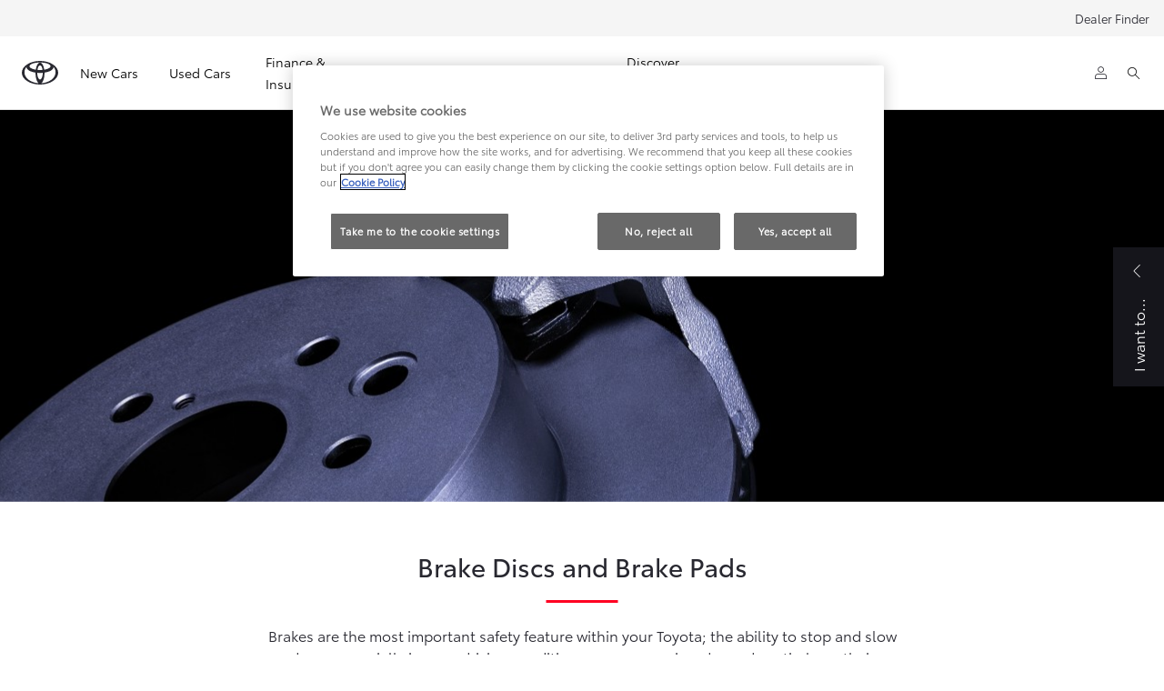

--- FILE ---
content_type: text/html;charset=utf-8
request_url: https://www.toyota.com.cy/owners/parts-and-accessories/parts/brake-pads-and-discs
body_size: 33887
content:


<!DOCTYPE HTML>
<html lang="en" dir="ltr" data-country="cy" data-brand="toyota" class="dxp dxp-toyota">

<head>

    

    <meta charset="UTF-8"/>
    <meta name="template" content="article"/>
    <meta name="viewport" content="width=device-width, initial-scale=1"/>
    <meta name="facebook-domain-verification" content="378431615054382"/>
    <meta name="format-detection" content="telephone=no"/>
    <meta name="robots" content="max-image-preview:large"/>

    <script defer="defer" type="text/javascript" src="https://rum.hlx.page/.rum/@adobe/helix-rum-js@%5E2/dist/micro.js" data-routing="evn=prod,tier=publish,ams=NV Toyota Motor Europe" integrity="" crossorigin="anonymous" data-enhancer-version="" data-enhancer-hash=""></script>
<link rel="preconnect" href="https://scene7.toyota.eu/"/>

    
        
    
        <link rel="preconnect" href="https://cdn.cookielaw.org/"/>
        
            <script type="text/javascript" src="https://cdn.cookielaw.org/consent/fdd2aa16-f4ef-49a1-a1ee-cbfa4fdaa1db/OtAutoBlock.js">
            </script>
        
        <script src="https://cdn.cookielaw.org/scripttemplates/otSDKStub.js" type="text/javascript" charset="UTF-8" data-domain-script="fdd2aa16-f4ef-49a1-a1ee-cbfa4fdaa1db" data-document-language="true">
        </script>
        <script type="text/javascript">
            function OptanonWrapper() { }
        </script>
    

        
    <script>
        (function(h,o,u,n,d) {
            h=h[d]=h[d]||{q:[],onReady:function(c){h.q.push(c)}}
            d=o.createElement(u);d.async=1;d.src=n
            n=o.getElementsByTagName(u)[0];n.parentNode.insertBefore(d,n)
        })(window,document,'script','https://www.datadoghq-browser-agent.com/eu1/v5/datadog-rum.js','DD_RUM')
        window.DD_RUM.onReady(function() {
            window.DD_RUM.setGlobalContextProperty('templateName','article');
            window.DD_RUM.setGlobalContextProperty('modelName','');
            window.DD_RUM.setGlobalContextProperty('sectionlv1','owners');
            window.DD_RUM.setGlobalContextProperty('category','content');
            window.DD_RUM.setGlobalContextProperty('subCategory','article');
            let botPattern = "(googlebot\/|bot|Googlebot-Mobile|Googlebot-Image|Google favicon|Mediapartners-Google|bingbot|slurp|java|wget|curl|Commons-HttpClient|Python-urllib|libwww|httpunit|nutch|phpcrawl|msnbot|jyxobot|FAST-WebCrawler|FAST Enterprise Crawler|biglotron|teoma|convera|seekbot|gigablast|exabot|ngbot|ia_archiver|GingerCrawler|webmon |httrack|webcrawler|grub.org|UsineNouvelleCrawler|antibot|netresearchserver|speedy|fluffy|bibnum.bnf|findlink|msrbot|panscient|yacybot|AISearchBot|IOI|ips-agent|tagoobot|MJ12bot|dotbot|woriobot|yanga|buzzbot|mlbot|yandexbot|purebot|Linguee Bot|Voyager|CyberPatrol|voilabot|baiduspider|citeseerxbot|spbot|twengabot|postrank|turnitinbot|scribdbot|page2rss|sitebot|linkdex|Adidxbot|blekkobot|ezooms|dotbot|Mail.RU_Bot|discobot|heritrix|findthatfile|europarchive.org|NerdByNature.Bot|sistrix crawler|ahrefsbot|Aboundex|domaincrawler|wbsearchbot|summify|ccbot|edisterbot|seznambot|ec2linkfinder|gslfbot|aihitbot|intelium_bot|facebookexternalhit|yeti|RetrevoPageAnalyzer|lb-spider|sogou|lssbot|careerbot|wotbox|wocbot|ichiro|DuckDuckBot|lssrocketcrawler|drupact|webcompanycrawler|acoonbot|openindexspider|gnam gnam spider|web-archive-net.com.bot|backlinkcrawler|coccoc|integromedb|content crawler spider|toplistbot|seokicks-robot|it2media-domain-crawler|ip-web-crawler.com|siteexplorer.info|elisabot|proximic|changedetection|blexbot|arabot|WeSEE:Search|niki-bot|CrystalSemanticsBot|rogerbot|360Spider|psbot|InterfaxScanBot|Lipperhey SEO Service|CC Metadata Scaper|g00g1e.net|GrapeshotCrawler|urlappendbot|brainobot|fr-crawler|binlar|SimpleCrawler|Livelapbot|Twitterbot|cXensebot|smtbot|bnf.fr_bot|A6-Indexer|ADmantX|Facebot|Twitterbot|OrangeBot|memorybot|AdvBot|MegaIndex|SemanticScholarBot|ltx71|nerdybot|xovibot|BUbiNG|Qwantify|archive.org_bot|Applebot|TweetmemeBot|crawler4j|findxbot|SemrushBot|yoozBot|lipperhey|y!j-asr|Domain Re-Animator Bot|AddThis|RyteBot|HeadlessChrome|PetalBot|Bytespider)";
            let regex = new RegExp(botPattern, 'i');
            let conditionalSampleRate = regex.test(navigator.userAgent) ? 0 : 100;
            window.DD_RUM.init({
                clientToken: 'pub54acd3dbf3feafeeb080f4dd86cf52a6',
                applicationId: 'af7262ec-8502-4003-b2b0-3ce1f941fed7',
                site: 'datadoghq.eu',
                service: 'toyota-cyprus-prd',
                env: 'prod',
                version: '0.163.5-RELEASE',
                sessionSampleRate: conditionalSampleRate,
                sessionReplaySampleRate: 20,
                trackUserInteractions: true,
                trackResources: true,
                trackLongTasks: true,
                defaultPrivacyLevel: 'mask-user-input',
            });

            window.DD_RUM.startSessionReplayRecording();
        })
    </script>


        

    
    <script>
        //Adobe Launch Embed Code
        (function (w, d, s) {
            var j = d.createElement(s);
            j.src = '//assets.adobedtm.com/57e62086a19e/7ac6a41c0df3/launch-627342fb0250.min.js';
            var headElement = d.head || (d.currentScript && d.currentScript.parentElement);
            //if async is allowed
            j.async = true;
            if(headElement){
                headElement.append(j);
            }else{
                var f = d.getElementsByTagName(s)[0];
                f.parentNode.insertBefore(j, f);
            }
        })(window, document, 'script');
    </script>

    
    <!--Requires to be empty-->

    

    <title>Brake pads and discs | Parts | Toyota Cyprus</title>

    <meta property="og:url" content="https://www.toyota.com.cy/owners/parts-and-accessories/parts/brake-pads-and-discs"/>
    <meta property="og:title" content="Brake pads and discs | Parts | Toyota Cyprus"/>

    
    
        <meta property="og:description" content="Brakes are the most important safety feature within your Toyota. The ability to stop and slow down, depends entirely on their performance."/>
    
    <meta name="keywords" content="brakes, brake pads, brake discs, toyota parts, toyota cyprus"/>
    
    <meta property="og:site_name" content="Toyota CY"/>
    <meta name="description" content="Brakes are the most important safety feature within your Toyota. The ability to stop and slow down, depends entirely on their performance."/>

    
        <link rel="alternate" hreflang="hr-HR" href="https://www.toyota.hr/owners/parts-and-accessories/parts/brake-pads-and-discs"/>
    
        <link rel="alternate" hreflang="az-AZ" href="https://www.toyota.az/owners/parts-and-accessories/parts/brake-pads-and-discs"/>
    
        <link rel="alternate" hreflang="nl-BE" href="https://nl.toyota.be/naverkoop/onderdelen-en-accessoires/onderdelen/remschijven-remblokken"/>
    
        <link rel="alternate" hreflang="ka-GE" href="https://www.toyota.ge/owners/parts-and-accessories/parts/brake-pads-and-discs"/>
    
        <link rel="alternate" hreflang="sk-SK" href="https://www.toyota.sk/majitelia/diely-a-prislusenstvo/diely/brzdove-dosticky-a-kotuce"/>
    
        <link rel="alternate" hreflang="sq-XK" href="https://www.toyota-kosovo.com/owners/parts-and-accessories/parts/brake-pads-and-discs"/>
    
        <link rel="alternate" hreflang="pt-PT" href="https://www.toyota.pt/servicos-apos-venda/pecas-e-acessorios/pecas-genuinas/travoes-discos-calcos"/>
    
        <link rel="alternate" hreflang="bg-BG" href="https://www.toyota.bg/owners/parts-and-accessories/parts/brake-pads-and-discs"/>
    
        <link rel="alternate" hreflang="fr-BE" href="https://fr.toyota.be/apres-vente/pieces-et-accessoires/pieces/plaquette-disques"/>
    
        <link rel="alternate" hreflang="uk-UA" href="https://www.toyota.ua/owners/parts-and-accessories/parts/brake-pads-and-discs"/>
    
        <link rel="alternate" hreflang="sl-SI" href="https://www.toyota.si/owners/parts-and-accessories/parts/brake-pads-and-discs"/>
    
        <link rel="alternate" hreflang="ru-KG" href="https://www.toyota-bishkek.kg/owners/parts-and-accessories/parts/brake-pads-and-discs"/>
    
        <link rel="alternate" hreflang="cs-CZ" href="https://www.toyota.cz/majitele/dily-a-prislusenstvi/dily/brzdove-desticky-a-kotouce"/>
    
        <link rel="alternate" hreflang="no-NO" href="https://www.toyota.no/toyota-eiere/deler-tilbehor/deler/bremseklosser-skiver"/>
    
        <link rel="alternate" hreflang="sr-RS" href="https://www.toyota.rs/owners/parts-and-accessories/parts/brake-pads-and-discs"/>
    
        <link rel="alternate" hreflang="da-DK" href="https://www.toyota.dk/toyota-ejere/reservedele-tilbehoer/originale-reservedele/bremseskiver-klodser"/>
    
        <link rel="alternate" hreflang="hy-AM" href="https://www.toyota.am/owners/parts-and-accessories/parts/brake-pads-and-discs"/>
    
        <link rel="alternate" hreflang="en-IE" href="https://www.toyota.ie/owners/parts-and-accessories/parts/brake-pads-and-discs"/>
    
        <link rel="alternate" hreflang="en-CY" href="https://www.toyota.com.cy/owners/parts-and-accessories/parts/brake-pads-and-discs"/>
    
        <link rel="alternate" hreflang="sr-ME" href="https://www.toyotacg.me/owners/parts-and-accessories/parts/brake-pads-and-discs"/>
    
        <link rel="alternate" hreflang="kk-KZ" href="https://kk.toyotakz.com/owners/parts-and-accessories/parts/brake-pads-and-discs"/>
    
        <link rel="alternate" hreflang="ru-KZ" href="https://www.toyotakz.com/owners/parts-and-accessories/parts/brake-pads-and-discs"/>
    
        <link rel="alternate" hreflang="it-CH" href="https://it.toyota.ch/servizi-e-accessori/parts-and-accessories/parts/brake-pads-and-discs"/>
    
        <link rel="alternate" hreflang="fr-LU" href="https://www.toyota.lu/apres-vente/pieces-et-accessoires/pieces/plaquette-disques"/>
    
        <link rel="alternate" hreflang="hr-BA" href="https://www.toyota.ba/owners/parts-and-accessories/parts/brake-pads-and-discs"/>
    
        <link rel="alternate" hreflang="hu-HU" href="https://www.toyota.hu/tulajdonosok/alkatreszek-es-tartozekok/alkatreszek/fekbetetek-es-fektarcsak"/>
    
        <link rel="alternate" hreflang="ky-KG" href="https://ky.toyota-bishkek.kg/owners/parts-and-accessories/parts/brake-pads-and-discs"/>
    

    

    
        <link rel="canonical" href="https://www.toyota.com.cy/owners/parts-and-accessories/parts/brake-pads-and-discs"/>
    

    
    <meta property="og:type" content="website"/>
    <meta property="og:locale" content="en_CY"/>
    <meta name="twitter:card" content="summary_large_image"/>
    
    <meta name="twitter:title" content="Brake pads and discs | Parts | Toyota Cyprus"/>
    <meta name="twitter:description" content="Brakes are the most important safety feature within your Toyota. The ability to stop and slow down, depends entirely on their performance."/>

    
        <meta name="twitter:image" content="https://scene7.toyota.eu/is/image/toyotaeurope/b_cfdisc-image?wid=800&amp;hei=800&amp;fit=hfit,1"/>
        <meta property="og:image" content="https://scene7.toyota.eu/is/image/toyotaeurope/b_cfdisc-image?wid=1920&amp;hei=1080&amp;fit=hfit,1"/>
        <meta property="og:image:width" content="1920"/>
        <meta property="og:image:height" content="1080"/>
        <meta property="og:image:type" content="image/tiff"/>
    

    

    
    
    
        <script type="application/ld+json">{
  "@context": "http://schema.org",
  "@type": "Organization",
  "name": "Toyota Cyprus",
  "url": "https://www.toyota.com.cy",
  "logo": "https://www.toyota.com.cy/content/dam/logos/large-logo-toyota.jpeg",
  "sameAs": [
    "https://www.facebook.com/toyotacyprus",
    "https://www.instagram.com/toyota.cyprus/",
    "https://www.linkedin.com/company/toyota-cyprus",
    "https://www.youtube.com/user/ToyotaCyprus"
  ],
  "contactPoint": {
    "@type": "ContactPoint",
    "email": "info@toyota-cyprus.com",
    "telephone": "+35777774010",
    "contactType": "customer support",
    "areaServed": "cy",
    "availableLanguage": [
      "el",
      "en"
    ]
  }
}</script>
    


    

        <script type="application/ld+json">
            {
  "@context": "http://schema.org",
  "@type": "Article",
  "headline": "Brake Pads and Discs",
  "datePublished": "Tue Jul 30 06:32:26 UTC 2024",
  "author": "Toyota Cyprus",
  "publisher": {
    "@type": "Organization",
    "logo": "https://www.toyota.com.cy/content/dam/logos/large-logo-toyota.jpeg",
    "name": "Toyota Cyprus"
  },
  "dateModified": "Tue Jul 30 06:32:26 UTC 2024",
  "image": "https://scene7.toyota.eu/is/image/toyotaeurope/b_cfdisc-image"
}
        </script>

        

        <script type="application/ld+json">
            {
                "@context": "http://schema.org",
                "@type": "BreadcrumbList",
                "itemListElement": [{"@type":"ListItem","position":1,"name":"Toyota vehicle owners | toyota cyprus","item":"https://www.toyota.com.cy/owners"},{"@type":"ListItem","position":2,"name":"Toyota service, parts and accessories","item":"https://www.toyota.com.cy/owners/parts-and-accessories"},{"@type":"ListItem","position":3,"name":"Replacement parts","item":"https://www.toyota.com.cy/owners/parts-and-accessories/parts"},{"@type":"ListItem","position":4,"name":"Brake pads and discs | parts | toyota cyprus","item":"https://www.toyota.com.cy/owners/parts-and-accessories/parts/brake-pads-and-discs"}]
            }
        </script>
    


    


    
     
          
     


    
    



    

    


    
    
    
        
        
        
            <link rel="stylesheet" type="text/css" href="/etc.clientlibs/dnb/clientlibs/clientlib-toyota.min.1276ebadae393a7feda11efccabc4bcd.css"/>
        
    
        
        
        
    
        
        
        
            <link rel="stylesheet" type="text/css" href="/etc.clientlibs/dxp/clientlibs/clientlib-toyota.min.ab48ec56713fd01f9a2709e9a8c87c86.css"/>
        
    
        
        
        
            <link rel="stylesheet" type="text/css" href="/etc.clientlibs/qt/clientlibs/clientlib-toyota.min.968d52237156ad3d46cce9e7fd450425.css"/>
        
    
        
        
        
            <link rel="stylesheet" type="text/css" href="/etc.clientlibs/retailers/clientlibs/clientlib-toyota.min.e2d2c0e306f08a64cf31bd27409008b4.css"/>
        
    
    <!-- DXP-11832 temp return to old functionality - permanent fix to be added-->
    
    
<script src="/etc.clientlibs/clientlibs/granite/jquery.min.3e24d4d067ac58228b5004abb50344ef.js"></script>
<script src="/etc.clientlibs/clientlibs/granite/utils.min.899004cc02c33efc1f6694b1aee587fd.js"></script>



    <script data-ot-ignore src="/var/dxp/scripts/requirees.js?version=1027"></script>

    

    
    <link rel="apple-touch-icon" sizes="180x180" href="/etc.clientlibs/dxp-frontend-core/clientlibs/clientlib-toyota/resources/images/favicons/apple-touch-icon.png"/>
    <link rel="icon" type="image/png" sizes="32x32" href="/etc.clientlibs/dxp-frontend-core/clientlibs/clientlib-toyota/resources/images/favicons/favicon-32x32.png"/>
    <link rel="icon" type="image/png" sizes="16x16" href="/etc.clientlibs/dxp-frontend-core/clientlibs/clientlib-toyota/resources/images/favicons/favicon-16x16.png"/>
    <link rel="mask-icon" href="/etc.clientlibs/dxp-frontend-core/clientlibs/clientlib-toyota/resources/images/favicons/safari-pinned-tab.svg" color="#5bbad5"/>
    <meta name="msapplication-TileColor" content="#da532c"/>
    <meta name="theme-color" content="#ffffff"/>

    

    
        
            <link rel="preload" href="https://scene7.toyota.eu/is/image/toyotaeurope/b_cfdisc-image" as="image" imagesrcset="https://scene7.toyota.eu/is/image/toyotaeurope/b_cfdisc-image?qlt=80&amp;wid=1280&amp;fit=fit,1&amp;ts=20469 400w, https://scene7.toyota.eu/is/image/toyotaeurope/b_cfdisc-image?qlt=80&amp;wid=1280&amp;fit=fit,1&amp;ts=20469 800w, https://scene7.toyota.eu/is/image/toyotaeurope/b_cfdisc-image?qlt=80&amp;wid=1600&amp;fit=fit,1&amp;ts=20469 1600w" imagesizes="50vw"/>
        
    

    

    
        <script>
            if (!window.dxp) { window.dxp = {}; }
            if (!window.dxp.settings) { window.dxp.settings = {}; }
            window.dxp = {"settings":{"mapsUseMapboxSBS":"true","ssoRecaptchaKey":"6LcIX-MfAAAAAE522Esji4SIFAM1l_mKlReE5l1t","osbHCaptchaKey":"e1907470-bb1a-4c18-8e50-20964bb02170","c2GatewayBaseUrl":"https://c1-apigateway-p1-uc.toyota-europe.com","t1ClientEncapsulatedStylesUrl":"https://cp-common.toyota-europe.com/cp-client/styles/T1-style-extended-encapsulated.css","financeEnable":"true","ssoBaseUrl":"https://cp-toyota.toyota-europe.com/cp-toyota-sso","cpServices":"https://cp-services.toyota-europe.com","CCISServer":"//images.toyota-europe.com","mapboxToken":"pk.eyJ1IjoidG95b3RhbW90b3JldXJvcGUtd2ViIiwiYSI6ImNrMnlwZXhxYzA5bzQzY29tZW1mM3k2c2MifQ.OFeUyBuJr_jRjNiTB-F3DA","t1LegacyCssPath":"/cp-client/styles/T1-style-extended-encapsulated.css","cpCartItems":"/api/users/{uuid}/cart","otWhitelisted":"clientlibs/|/libs/dam/|/dxp-webcarconfig.toyota-europe.com/js/|/cp-toyota-sso/|/var/dxp/scripts/libs/react","ssoUseMicroService":"true","portalBaseUrl":"https://cp-toyota.toyota-europe.com","aceMigrationCpB2cAggrPrevHost":"cpb2csp.toyota-europe.com","losHost":"https://weblos.toyota-europe.com/","aemSchemaBaseUrl":"https://cp-common.toyota-europe.com","enableP":"true","CCISHost":"//images.toyota-europe.com/cy","c1SupraBaseUrl":"","osbB2cAggrHost":"https://osb-b2c-aggregator.toyota-europe.com","customerPortal":"/customer/portal","orBaseUrl":"https://d3uadybk7v8gu7.cloudfront.net","osbBaseUrl":"https://d1ljsy1hgbcg4x.cloudfront.net/b2c-ui","cpVehicleItems":"/vehicle/user/{uuid}/vehicles?services=uio&legacy=true","otpEnabled":"true","reCaptchaKey":"6Lc6qhkUAAAAAHExr0xcV2GEUxOjJ2fhyCrya4ZX-Mh5pzyPa4xHTv","t1LegacyFrontendBaseUrl":"https://cp-common.toyota-europe.com","aceMigrationOsbB2cAggrHost":"https://osb-b2c-aggregator.toyota-europe.com","disableRecaptcha":"false","lastModified":"2026-01-12T12:30:55.440Z","cpB2cAggrHost":"cpb2cs.toyota-europe.com","ssoEnableSocialLogin":"false","ssoServiceUrl":"https://ssoms.toyota-europe.com","cpShoppingCartUrl":"/tme#/my-toyota/eStore/cart","nmscCode":"TCY","enableOsbLink":"true","enablePubhubForOwnerManuals":"true","downloadPdfBrochure":"/bin/api/dxp/pdf?tyCode=:configCode&country=:country&language=:language","commonPortalBaseUrl":"https://cp-common.toyota-europe.com","osbReCaptchaKey":"6LfzhjwUAAAAAMOHd0UU-ZNd45ssbeb9tRyxRu9e","ssoHCaptchaKey":"8cc6c238-eb36-49ae-9b10-f23446521f52","cpOrBaseUrl":"https://d3uadybk7v8gu7.cloudfront.net/customerportal/","ssoRecaptchaKeyInvisible":"6Lcf9hYlAAAAABCh8FWEjoo27nsquoGFC-zI05Kr","enabledExitGuardTemplates":"build","cpIsNewDashBoardEnabled":"true","cpUseDashboardSavedCars":"true","defaultFinanceOption":"cash","osbTridionBaseUrl":"https://dcoaaeoxsqbgx.cloudfront.neta","useDealerfinderV2":"true","cpAppIDApple":"1020262732","c1ImagesHost":"//img-optimize.toyota-europe.com/","otpHost":"https://cp-otp.toyota-europe.com","cpCommonUrl":"https://cp-common.toyota-europe.com","aceMigrationCpB2cAggrHost":"cpb2cs.toyota-europe.com","c1GatewayBaseUrl":"https://c1-apigateway-p1.toyota-europe.com","ssoAutoRedirectCustomerPortalExceptions":"/online-service-booking;/recall;/online-service-appointment","captchaType":"hcaptcha","logTracking":"true","cpBaseUrl":"https://d21f9zpntjvs3z.cloudfront.net","crossOriginScripttagExclusions":"toyota-europe.com|cloudfront.net|toyota-fs.com|toyota.finance.makolab.com","osbB2bAggrHost":"https://osb-b2b-aggregator.toyota-europe.com","enableCarDbTokens":"true","ssoRedesignBaseUrl":"https://cp-common.toyota-europe.com/cp-ui-sso","aceMigrationOsbB2bAggrHost":"https://osb-b2b-aggregator.toyota-europe.com","orFiltersResultPage":"/new-cars","showPrice":"true","cpAppIDAndroid":"com.touaregs.toyota","recallCheckerUrl":"/forms/recall","aceKongBaseUrl":"https://kong-proxy-intranet.toyota-europe.com/","useI18nFallback":"false","brand":"toyota","cardbImageHost":"//t1-carassets.toyota-europe.com/","checkoutFinanceEsalesHost":"https://amd.esales.toyota-fs.com","environment":"production","isFragment":"false","isProduction":"true","loadSaveHost":"//ccsave.toyota-europe.com/config","loadSaveServer":"//ccsave.toyota-europe.com/","carconfigUrlWebsite":"","country":"cy","fullCountry":"cyprus","currencyCode":"EUR","dealer":{"mapBoxToken":"pk.eyJ1IjoidG95b3RhbW90b3JldXJvcGUtd2ViIiwiYSI6ImNrNmtpY2R1YTA0YW8zb2xzMzNkaDNxaTMifQ.LHbDy1LeUYXAgS7FJG-VOQ","dealerApi":"https://kong-proxy-intranet.toyota-europe.com/dxp/dealers/api/","alternativeCountry":"","enableApproximate":false,"distanceUnit":"km","extraCountries":"","hideDealerNumbers":false,"hideServicesDealerfinder":false,"limitSearchDistance":"","searchResultCount":10,"showCountryPolygons":true,"showMyLocationPin":false,"findDealerLabel":"Find a dealer","searchPlaceholderLabel":"Search","searchByLocationLabel":"Search by location","searchByDealerName":"Search by dealer name","useMyCurrentLocationLabel":"Use my current location","filterLabel":"Filter","updateLabel":"Update","retailerInformationLabel":"Retailer information","servicesAndOpeningHoursLabel":"Services and opening hours ","getDirectionsLabel":"Get directions","saveToMyToyotaLabel":"Save to MyToyota","selectDealerLabel":"Select dealer","showMoreLabel":"Show more","moreInformationLabel":"More information","lessInformationLabel":"Less information","retailerDoesNotAcceptOnlineBookingLabel":"Retailer does not accept online booking ","telLabel":"Telephone ","faxLabel":"Fax","whatsappLabel":"WhatsApp","noLocationsFoundMessage":"No locations found","noDealerFoundMessage":"No dealer found","searchKeywordTooShortMessage":"Search keyword too short"},"flexibility":{"currencyMultiplier":0.0,"swopPrices":false,"dualCurrencyEnable":false},"ecoLabelpopup":{},"legalbanner":{"title":"Short disclaimer","image":{}},"T1ImagesServer":"https://img-optimize.toyota-europe.com/","kongBaseUrl":"https://kong-proxy-intranet.toyota-europe.com/"},"config":{},"labels":{"diesel":"Diesel","submit":"Submit","uscNonApproved":"Non-approved","uscUsedCashPriceFormat":"%s","ariaToggleEtaTooltip":"Toggle ETA Tooltip","uscManufacturerWarrantyExpired":"Expired","ariaSliderMaxValue":"max value: {value}","genericOrErrorSubtitle":"We are working to fix this issue as soon as possible. Please refresh the page now or try again later.","quotes":"Disclaimer","uscManufacturerWarrantyValidUntil":"Valid until: {value}","ariaSliderMinValue":"","close":"Close","uscManufacturerWarrantyUnspecified":"Unspecified","uscManufacturerWarrantyKmLimit":"KM Limit: {value}","Enter Dealer":"","uscPrivatelySold":"Privately sold","ariaSliderMaxValueTitleLabel":"Slider {value} maximum test","fuelCell":"Hydrogen Electric","edit":"edit","uscCashPriceFormat":"%s","uscApproved":"Approved","more":"more","electric":"Electric","dualCurrencyDisclaimer":"Dual currency rate: {value}","selectOff":"off","uscSpecLabelYes":"Yes","viewAll":"view all","uscExclVatCashPriceFormat":"%s ex.&nbsp;VAT","uscSpecLabelNo":"No","hybrid":"Hybrid","petrol":"Petrol","plugin":"Plug-In Hybrid","genericOrErrorTitle":"Oops, something went wrong and we couldn’t process your request.","forms.searchNoResults":"No search results","validFromUntilDate":"Valid from until","ariaSliderMinValueTitleLabel":"Slider {value} minimum","printPrintedOn":"Printed on","uscStockCashPriceFormat":"%s","validFromDate":"Valid as off","lastModified":"2024-06-10T11:41:02.210Z","uscManufacturerWarrantyNone":"None","selectOn":"on","dimensions":"Dimensions"}};
            window.dxp.settings.culture = {"name":"en-CY","englishName":"English (Cyprus)","nativeName":"English (Cyprus)","numberFormat":{"currency":{"pattern":["-$n","$n"],"decimals":0,"symbol":"€","iso":"EUR",".":".",",":","}},"calendars":{"standard":{"firstDay":1,"patterns":{"d":"dd/MM/yyyy","D":"dd MMMM yyyy","t":"HH:mm","T":"HH:mm:ss","f":"dd MMMM yyyy HH:mm","F":"dd MMMM yyyy HH:mm:ss","M":"dd MMMM","Y":"MMMM yyyy"}}}};
            window.dxp.settings.language = "en";
            window.dxp.settings.country = "cy";
            window.dxp.settings.brand = "toyota";
            window.dxp.settings.forms = {};

            if (!window.T1) { window.T1 = {}; }
            window.T1.settings = window.dxp.settings;
            window.T1.labels = window.dxp.labels;
            if ("true" !== "true") {
                window.L1 = window.T1;
            }
        </script>
    

    

    
        <script data-ot-ignore type="text/javascript" crossorigin="anonymous" src="/etc.clientlibs/dxp/clientlibs/clientlib-dependencies.min.961844e05a76c364a0525b0f52801cc9.js"></script>
    

    
        <style>
            
        </style>
    

    

    

    
        
  

<style>
    microfrontend-error {
        display: flex;
    }
</style>

<style id="microfrontend-error-style">
    .error-banner {
        border: 1px solid #f5d0d0;
        background: linear-gradient(to right, #fff5f5, #fff7f7);
        border-radius: 8px;
        padding: 20px 20px 3px;
        margin: 20px 0;
        width: 100%;
        max-width: 100%;
        overflow: hidden;
        box-shadow: 0 2px 4px rgba(0, 0, 0, 0.05);
        text-align: left;
    }

    .error-banner button {
        all: unset;
    }

    .error-header {
        display: flex;
        align-items: flex-start;
        justify-content: space-between;
        gap: 12px;
        margin-bottom: 12px;
    }

    .error-icon-container {
        display: flex;
        flex-grow: 1;
        justify-content: center;
        align-items: center;
        gap: 12px;
    }

    .error-icon {
        color: #e53e3e;
        margin-top: 2px;
        flex-shrink: 0;
    }

    .error-title {
        flex-grow: 1;
        color: #c53030;
        font-weight: 600;
        font-size: 22px;
        margin: 0;
        line-height: 1.2;
    }

    .technical-title {
        display: block;
        color: #c53030;
        font-size: 14px;
        font-family: monospace;
        margin: 6px 0 8px 0;
        padding: 4px 8px;
        padding-left: 32px;
    }

    .error-subtitle {
        color: #c53030;
        font-size: 14px;
        font-weight: 500;
        margin: 8px 0 4px 0;
    }

    .error-description {
        color: #c53030;
        font-size: 14px;
        line-height: 1.5;
        margin: 12px 0;
        padding-left: 32px;
    }

    .error-metadata {
        margin-top: 8px;
        padding-left: 32px;
    }

    .metadata-title {
        font-size: 12px;
        text-transform: uppercase;
        letter-spacing: 0.05em;
        color: #c53030;
        font-weight: 500;
        margin-bottom: 8px;
    }

    .metadata-content {
        background-color: rgba(254, 215, 215, 0.8);
        padding: 12px;
        border-radius: 6px;
        font-family: monospace;
        font-size: 12px;
        overflow-x: auto;
        border: 1px solid rgba(254, 178, 178, 0.8);
    }

    .metadata-item {
        display: flex;
        margin-bottom: 6px;
    }

    .metadata-item:last-child {
        margin-bottom: 0;
    }

    .metadata-key {
        font-weight: 600;
        min-width: 120px;
        color: #c53030;
    }

    .metadata-value {
        color: #742a2a;
    }

    .stacktrace-content {
        white-space: pre;
        color: #742a2a;
    }

    .backoffice-caption {
        margin-top: 3px;
        font-size: 12px;
        color: #718096;
        font-style: italic;
        padding-top: 8px;
        display: flex;
        align-items: center;
        justify-content: center;
    }

    .error-banner .toggle-details {
        font-style: italic;
        font-size: 12px;
        color: #742a2a;
        text-decoration: underline;
        cursor: pointer;
    }

    .backoffice-badge {
        padding: 2px 8px;
        border-radius: 9999px;
        font-size: 10px;
        text-transform: uppercase;
        letter-spacing: 0.1em;
        font-weight: 500;
    }

    .collapsible {
        transition: max-height 500ms ease-in-out;
        max-height: 0px;
        overflow: hidden;
    }

    .collapsible.open {
        max-height: fit-content;
    }
</style>
<script>

    const sheet = new CSSStyleSheet();
    const styleScript = document.querySelector("#microfrontend-error-style");
    sheet.replaceSync(styleScript.innerHTML);
    styleScript.remove();

    class MicrofrontendError extends HTMLElement {
        static get observedAttributes() {
            return ['title', 'description', 'technical-title', 'metadata', 'default-open'];
        }

        constructor() {
            super();
            const shadowRoot = this.attachShadow({ mode: 'open' });
            shadowRoot.adoptedStyleSheets.push(sheet);
        }

        connectedCallback() {
            this.getAttribute('default-open') === 'true' ? this.open = true : this.open = false;
            this.render();
        }

        attributeChangedCallback(name, oldValue, newValue) {
            this.render();
        }

        getMetadataHtml() {
            try {
                const metadata = JSON.parse(this.getAttribute('metadata') ?? '{}');

                if (Object.keys(metadata).length === 0) {
                    return '';
                }

                return Object.entries(metadata).map(([key, value], index) => {
                    const isNotLast = index !== Object.entries(metadata).length - 1;

                    return `<div class="metadata-item" style="margin-bottom: ${isNotLast ? '6px' : '0px'}">
                        <span class="metadata-key">${key}:</span>
                        <span class="metadata-value">${value}</span>
                    </div>`;
                }).join("");
            } catch (e) {
                console.debug("Unable to parse metadata", e);
                return '';
            }
        }

        getDescriptionHtml() {
            const description = this.getAttribute('description');

            return description ? "<div class=\"error-description\">" + description.replaceAll('\\n', "<br>") + "</div>" : "";
        }

        getTechnicalTitleHtml() {
            const technicalTitle = this.getAttribute('technical-title');

            if (!technicalTitle) {
                return '';
            }

            return `<div class="technical-title">Error: ` + technicalTitle + `</div>`;
        }

        render() {
            const title = this.getAttribute('title') || "Undefined title";
            const metadata = this.getMetadataHtml();
            const stacktrace = this.getAttribute("stacktrace");

            this.shadowRoot.innerHTML = `
                <div class="error-banner">
                    <div class="error-header">
                        <div class="error-icon-container">
                            <svg class="error-icon" xmlns="http://www.w3.org/2000/svg" width="24" height="24" viewBox="0 0 24 24" fill="none" stroke="currentColor" stroke-width="2" stroke-linecap="round" stroke-linejoin="round"><circle cx="12" cy="12" r="10"/><line x1="12" x2="12" y1="8" y2="12"/><line x1="12" x2="12.01" y1="16" y2="16"/></svg>
                            <h4 class="error-title">${title}</h4>
                            <button class="toggle-details">Toggle details</button>
                        </div>
                    </div>
                    <div class="collapsible ${this.open ? ' open' : ''}">`
                        + this.getTechnicalTitleHtml()
                        + this.getDescriptionHtml()
                         + (metadata ? `<div class="error-metadata">
                             <div class="metadata-title">Error Metadata</div>
                             <div class="metadata-content">` + metadata + "</div>"+
                        "</div>" : "")
                        + (stacktrace ? `<div class="error-metadata">
                              <div class="metadata-title">Stack Trace</div>
                              <div class="metadata-content stacktrace-content">`
                                + stacktrace.replaceAll('\\n', "<br>")
                              +`\n&lt;hidden stacktrace&gt;</div>
                            </div>` : '')
                    + `</div>
                    <div class="backoffice-caption">
                    <span class="backoffice-badge">this will only be showed in author mode, end user won't see this error</span>
                </div>
            </div>`;


            this.shadowRoot.querySelector("button.toggle-details").addEventListener("click", this.toggle.bind(this));
        }

        toggle() {
            this.open = !this.open;
            const collapsible = this.shadowRoot.querySelector(".collapsible");

            if (this.open) {
                if (!collapsible.className.includes("open")) {
                    collapsible.className += " open";
                }
            } else {
                collapsible.className = collapsible.className.split(/\s+/).filter(cls => cls !== 'open').join(" ");
            }
        }
    }

    customElements.define('microfrontend-error', MicrofrontendError);

</script>


  
  

    

</head>

<body class="article page basicpage">
    



<div class="cmp-btn btn-primary skip-to-main-content">
  
  

    
    
        
            <a data-gt-label="Skip to Main Content" class="btn-text skip-to-main-content-link  " href="#Skip-to-Main-Content" target="_self" data-gt-componentname="button" data-gt-componentgroup="content" data-gt-name="ctaevent" aria-label="">
                <span class="btn-text l-cta-text">Skip to Main Content
                    
                </span>
                
                
                
    

                
    <span class="sr-only"> (Press Enter)</span>

            </a>
        
        
    
    
    

    

</div>

    
    

    

        
    
        <!-- Tagging data layer object -->
        <script>
            window.tngaDataLayer = {};
            window.tngaDataLayer.page = {"sectionlv1":"owners","sectionlv2":"parts-and-accessories","sectionlv3":"parts","language":"en","category":"content","subCategory":"article"};
            window.tngaDataLayer.page.versions = {"aem-release": "0.163.5-RELEASE"};
            window.tngaDataLayer.product = [{}];
            window.tngaDataLayer.dsmMetadata = {};
            var userProfile = localStorage["com.toyota.tme.user.customerProfile"];
            window.tngaDataLayer.userinfo = {"status": "loggedoff"};
            if(userProfile){
                window.tngaDataLayer.userinfo = {
                    "status": "loggedin",
                    "userId": (JSON.parse(userProfile) || {}).uuid
                };
            }
        </script>
    

        
    
    <!-- Google Tag Manager -->
    <script>(function (w, d, s, l, i) {
            w[l] = w[l] || [];
            w[l].push({
                'gtm.start':
                    new Date().getTime(), event: 'gtm.js'
            });
            var f = d.getElementsByTagName(s)[0],
                j = d.createElement(s), dl = l != 'dataLayer' ? '&l=' + l : '';
            j.async = true;
            j.src =
                'https://www.googletagmanager.com/gtm.js?id=' + i + dl;
            f.parentNode.insertBefore(j, f);
        })(window, document, 'script', 'dataLayer', 'GTM-M888SFJ');</script>
    <!-- End Google Tag Manager -->
    

    


    
    
        


    <header class="header dxp-header position-fixed bg-white w-100">
        

    
        <nav id="cmp-preferred-retailer-navigation" class="cmp-preferred-retailer-navigation js-preferred-retailer-navigation cmp-preferred-dealer-navigation js-preferred-dealer-navigation
              " aria-label="retailer navigation">
            <ul class="cmp-preferred-retailer-navigation__items">
                <li class="cmp-preferred-retailer-navigation__item">
                    <a class="cmp-preferred-retailer-navigation__link" target="_self" data-gt-name="navevent" data-gt-componentname="preferred-retailer-navigation" data-gt-componentgroup="header" data-gt-action="click-navigation" data-gt-label="internal-link" href="#/publish/my_toyota_my_dealers">
                        
                        Dealer Finder
                        
                    </a>
                </li>
            </ul>
            <div class="cmp-preferred-retailer-navigation__item-retailer d-none">
                
                <a class="cmp-preferred-retailer-navigation__link cmp-preferred-retailer-navigation__link--button js-preferred-retailer-navigation-button" href="#" data-gt-name="navevent" data-gt-componentname="preferred-retailer-navigation" data-gt-componentgroup="header" data-gt-action="click-navigation" data-gt-label="preferred-dealer">
                    <em class="cmp-preferred-retailer-navigation__link--button--icon js-icon" aria-hidden="true"></em>
                    <span class="cmp-preferred-retailer-navigation__link--button--label js-label">Dealer Name</span>
                </a>
            </div>
        </nav>
    

    


        
            
            
            


    


<nav role="navigation" id="cmp-top-navigation" aria-label="Primary navigation" class="primary-navigation container-fluid d-flex justify-content-xl-between align-items-center w-100 has-second-logo" data-gt-name="navevent" data-gt-componentGroup="header" data-gt-componentName="primary-navigation">
    <div class="primary-navigation__left-hand align-items-center d-flex px-0">
        <div class="brand-logo-wrapper align-items-center d-flex mr-4 hide-when-mobile-menu-opened">
            <a href="https://www.toyota.com.cy" aria-label="Go to homepage" class="brand-logo" data-gt-action="click-logo" data-gt-label="https://www.toyota.com.cy">
            </a>
        </div>
        <div class="primary-navigation__mobile-header d-none justify-content-between search position-fixed w-100 bg-white">
            <div class="selected-menu js-selected-mobile-menu d-xl-none align-items-center">
                <button class="primary-navigation__mobile-header__back-menu js-selected-menu-back-btn" data-gt-action="click-back" data-gt-label="level2">
                        <i aria-hidden="true" class="dxp-icon icon-Chevron_Left-small"></i>
                        <span class="sr-only">Click to return to previous menu</span>
                </button>
                <span class="js-selected-item"></span>
            </div>
            <div class="primary-navigation__mobile-header__search-wrapper">
                

<div class="cmp-searchicon cmp-searchicon-v2">
    <button type="button" class="cmp-searchicon-search cmp-btn l-listItem-text d-flex align-items-center" aria-label="Search" aria-controls="searchOverlayId" aria-haspopup="dialog" aria-expanded="false">
        <i aria-hidden="true" class="m-0 dxp-icon icon-Search-small"></i>
    </button>
    <div class="d-none cmp-searchicon-overlay position-fixed" data-test-id="searchOverLayer" aria-label="Search Dialog" role="dialog" aria-modal="true" aria-hidden="true">
        
    

    <div>
        <div class="cmp-searchicon-container cmp-searchicon-container-v2 d-flex col-12 " data-is-rtl="false">
            <div class="row brand-logo mx-4 d-none d-lg-block mt-4"></div>
            <div class="col-6 d-none d-lg-inline-block"></div>
            <div class="row flex-grow-1 d-flex flex-column">
                <div class="d-flex">
                    <div class="search-box-container">
                        <div class="search-box" role="search">
                            
                            <button type="button" class="cmp-search-input-search-icon">
                                <i aria-hidden="true" class="dxp-icon icon-Search-small"></i>
                                <span class="sr-only">
                                    Click to search
                                </span>
                            </button>
                            <input id="search-input-primarynavigation_4240d567-9d8d-4dc8-bce9-6e9485ca0026" class="cmp-search-input l-sub-micro-text" type="search" placeholder="Enter search text" aria-label="Search" role="searchbox"/>
                            <label class="sr-only" for="search-input-primarynavigation_4240d567-9d8d-4dc8-bce9-6e9485ca0026">
                                Enter search text
                            </label>

                            <button type="reset" class="cmp-control control-reset invisible">
                                <i aria-hidden="true" class="dxp-icon icon-Close-small"></i>
                                <span class="sr-only">
                                    Clear search phrase
                                </span>
                            </button>
                        </div>
                    </div>

                    <button class="search-button col-auto align-self-center align-items-center px-4">
                        
                        <span class="cmp-searchicon-cancel t-milli-text">
                          Cancel
                        </span>
                    </button>
                </div>
                

                <div class="search-results d-none mt-4" data-test-id="searchSuggestion" role="listbox" data-search-results-page="https://www.toyota.com.cy/search-results" data-root="/content/toyota/cyprus/en/owners/parts-and-accessories/parts/brake-pads-and-discs">
                </div>
            </div>
        </div>
    </div>

    </div>
</div>
            </div>
            <button class="js-toggle-mobile-menu js-close-mobile-menu primary-navigation__mobile-header__close-menu primary-navigation__icon--left" data-gt-action="close-menu" data-gt-label="$navigationLevel">
                <i aria-hidden class="dxp-icon icon-Close-small"></i>
                <span class="sr-only">Close mobile menu</span>
            </button>

        </div>
        <div class="primary-navigation__first-level d-flex flex-column flex-grow-1 justify-content-between">
            <ul class="primary-navigation__first-level__links list-unstyled mb-0 p-0 d-none d-xl-flex ">
                <li class="primarynavigationitem primary-navigation__dxp-mega-menu">
                    


    


<button data-gt-action="click-navigation" data-gt-label="level1:New Cars" class="main-nav-link l-listItem-text d-flex justify-content-between align-items-center position-relative js-has-children" aria-label="Click here to expand the item related to" aria-haspopup aria-controls="de6d966a-3c1f-4f3f-9b7d-fad1958de53e" aria-expanded="false">
    <span>New Cars</span>
    <i aria-hidden class="dxp-icon d-xl-none icon-chevron-mobile icon-Chevron_Right-small">
    </i>
</button>

<div id="de6d966a-3c1f-4f3f-9b7d-fad1958de53e" aria-hidden="true" tabindex="-1" class="primary-navigation__second-level position-fixed d-xl-none w-100 bg-white">
    <div data-react-component="megaMenu" data-react-props="{&#34;megaMenuPath&#34;:&#34;/bin/api/dxp/megamenu.toyota.cyprus.en.L2NvbnRlbnQvdG95b3RhL2N5cHJ1cy9lbi9oZWFkZXItYW5kLWZvb3Rlci12Mg==.json&#34;,&#34;dictionary&#34;:{&#34;all&#34;:&#34;All&#34;,&#34;megaMenuA11yRadioGroupCarTypesLabel&#34;:&#34;megaMenuA11yRadioGroupCarTypesLabel&#34;,&#34;buyOnline&#34;:&#34;Buy Online&#34;,&#34;availableToBuyOnline&#34;:&#34;Available to buy online&#34;,&#34;totalPrice&#34;:&#34;Total Price&#34;,&#34;navigationA11ySelectFilter&#34;:&#34;Navigation Select filter&#34;,&#34;opensInNewWindow&#34;:&#34;Opens in new window&#34;,&#34;electric&#34;:&#34;Electric&#34;,&#34;allElectric&#34;:&#34;All Electric&#34;,&#34;licenseFee&#34;:&#34;License fee&#34;,&#34;orLease&#34;:&#34;Financing from&#34;,&#34;hideFinanceTooltip&#34;:false,&#34;a11yGoTo&#34;:&#34;Go to&#34;,&#34;legalText&#34;:&#34;Legal Text&#34;,&#34;hybrid&#34;:&#34;Hybrid&#34;,&#34;legalbanner&#34;:{&#34;title&#34;:&#34;Short disclaimer&#34;},&#34;month&#34;:&#34;Month&#34;,&#34;a11yReadMoreAbout&#34;:&#34;Read more about&#34;,&#34;preOrder&#34;:&#34;PreOrder&#34;,&#34;from&#34;:&#34;From&#34;,&#34;chooseYourCategory&#34;:&#34;Choose Your Category&#34;,&#34;closeMobileMenu&#34;:&#34;Close mobile menu&#34;}}">
        <div class="skeleton-container">
            <div class="mega-menu-skeleton menu-content">
                <div class="mega-menu-skeleton__filters skeleton-item"></div>
                <div class="mega-menu-skeleton__div d-flex flex-column flex-xl-row">
                    <div class="mega-menu-skeleton__car-list cards skeleton-item"></div>
                    <div class="mega-menu-skeleton__promoted-section promoted skeleton-item"></div>
                </div>
            </div>
        </div>
        <div class="megaMenu-links">
            <div class="dxp-mega-menu__car-list">
                <a class="dxp-mega-menu__card dxp-mega-menu__card-promo position-relative" data-gt-componentname="primary-navigation" data-gt-componentgroup="header" data-gt-name="navevent" data-gt-action="click-promo-card" data-gt-label="Aygo X" href="https://www.toyota.com.cy/new-cars/aygo-x">Aygo X</a>
            
                <a class="dxp-mega-menu__card dxp-mega-menu__card-promo position-relative" data-gt-componentname="primary-navigation" data-gt-componentgroup="header" data-gt-name="navevent" data-gt-action="click-promo-card" data-gt-label="Yaris" href="https://www.toyota.com.cy/new-cars/yaris">Yaris</a>
            
                <a class="dxp-mega-menu__card dxp-mega-menu__card-promo position-relative" data-gt-componentname="primary-navigation" data-gt-componentgroup="header" data-gt-name="navevent" data-gt-action="click-promo-card" data-gt-label="Yaris Cross" href="https://www.toyota.com.cy/new-cars/yaris-cross">Yaris Cross</a>
            
                <a class="dxp-mega-menu__card dxp-mega-menu__card-promo position-relative" data-gt-componentname="primary-navigation" data-gt-componentgroup="header" data-gt-name="navevent" data-gt-action="click-promo-card" data-gt-label="Toyota C-HR" href="https://www.toyota.com.cy/new-cars/toyota-c-hr">Toyota C-HR</a>
            
                <a class="dxp-mega-menu__card dxp-mega-menu__card-promo position-relative" data-gt-componentname="primary-navigation" data-gt-componentgroup="header" data-gt-name="navevent" data-gt-action="click-promo-card" data-gt-label="Toyota C-HR+" href="https://www.toyota.com.cy/new-cars/toyota-c-hr-plus">Toyota C-HR+</a>
            
                <a class="dxp-mega-menu__card dxp-mega-menu__card-promo position-relative" data-gt-componentname="primary-navigation" data-gt-componentgroup="header" data-gt-name="navevent" data-gt-action="click-promo-card" data-gt-label="Corolla Hatchback" href="https://www.toyota.com.cy/new-cars/corolla-hatchback">Corolla Hatchback</a>
            
                <a class="dxp-mega-menu__card dxp-mega-menu__card-promo position-relative" data-gt-componentname="primary-navigation" data-gt-componentgroup="header" data-gt-name="navevent" data-gt-action="click-promo-card" data-gt-label="Corolla Cross" href="https://www.toyota.com.cy/new-cars/corolla-cross">Corolla Cross</a>
            
                <a class="dxp-mega-menu__card dxp-mega-menu__card-promo position-relative" data-gt-componentname="primary-navigation" data-gt-componentgroup="header" data-gt-name="navevent" data-gt-action="click-promo-card" data-gt-label="Toyota bZ4X" href="https://www.toyota.com.cy/new-cars/bz4x">Toyota bZ4X</a>
            
                <a class="dxp-mega-menu__card dxp-mega-menu__card-promo position-relative" data-gt-componentname="primary-navigation" data-gt-componentgroup="header" data-gt-name="navevent" data-gt-action="click-promo-card" data-gt-label="RAV4" href="https://www.toyota.com.cy/new-cars/rav4">RAV4</a>
            
                <a class="dxp-mega-menu__card dxp-mega-menu__card-promo position-relative" data-gt-componentname="primary-navigation" data-gt-componentgroup="header" data-gt-name="navevent" data-gt-action="click-promo-card" data-gt-label="RAV4 PHEV" href="https://www.toyota.com.cy/new-cars/rav4-plugin">RAV4 PHEV</a>
            
                <a class="dxp-mega-menu__card dxp-mega-menu__card-promo position-relative" data-gt-componentname="primary-navigation" data-gt-componentgroup="header" data-gt-name="navevent" data-gt-action="click-promo-card" data-gt-label="Prius Plug-in" href="https://www.toyota.com.cy/new-cars/prius-plug-in-hybrid">Prius Plug-in</a>
            
                <a class="dxp-mega-menu__card dxp-mega-menu__card-promo position-relative" data-gt-componentname="primary-navigation" data-gt-componentgroup="header" data-gt-name="navevent" data-gt-action="click-promo-card" data-gt-label="All New Toyota RAV4" href="https://www.toyota.com.cy/new-cars/coming-soon/rav4">All New Toyota RAV4</a>
            
                <a class="dxp-mega-menu__card dxp-mega-menu__card-promo position-relative" data-gt-componentname="primary-navigation" data-gt-componentgroup="header" data-gt-name="navevent" data-gt-action="click-promo-card" data-gt-label="GR Yaris" href="https://www.toyota.com.cy/new-cars/gr-yaris">GR Yaris</a>
            
                <a class="dxp-mega-menu__card dxp-mega-menu__card-promo position-relative" data-gt-componentname="primary-navigation" data-gt-componentgroup="header" data-gt-name="navevent" data-gt-action="click-promo-card" data-gt-label="Hilux" href="https://www.toyota.com.cy/new-cars/hilux">Hilux</a>
            
                <a class="dxp-mega-menu__card dxp-mega-menu__card-promo position-relative" data-gt-componentname="primary-navigation" data-gt-componentgroup="header" data-gt-name="navevent" data-gt-action="click-promo-card" data-gt-label="Land Cruiser 250" href="https://www.toyota.com.cy/new-cars/land-cruiser">Land Cruiser 250</a>
            
                <a class="dxp-mega-menu__card dxp-mega-menu__card-promo position-relative" data-gt-componentname="primary-navigation" data-gt-componentgroup="header" data-gt-name="navevent" data-gt-action="click-promo-card" data-gt-label="PROACE CITY" href="https://www.toyota.com.cy/new-cars/proace-city">PROACE CITY</a>
            
                <a class="dxp-mega-menu__card dxp-mega-menu__card-promo position-relative" data-gt-componentname="primary-navigation" data-gt-componentgroup="header" data-gt-name="navevent" data-gt-action="click-promo-card" data-gt-label="Yaris Van" href="https://www.toyota.com.cy/new-cars/yaris-van">Yaris Van</a>
            
                <a class="dxp-mega-menu__card dxp-mega-menu__card-promo position-relative" data-gt-componentname="primary-navigation" data-gt-componentgroup="header" data-gt-name="navevent" data-gt-action="click-promo-card" data-gt-label="Proace" href="https://www.toyota.com.cy/new-cars/proace">Proace</a>
            
                <a class="dxp-mega-menu__card dxp-mega-menu__card-promo position-relative" data-gt-componentname="primary-navigation" data-gt-componentgroup="header" data-gt-name="navevent" data-gt-action="click-promo-card" data-gt-label="Proace Max" href="https://www.toyota.com.cy/new-cars/proace-max">Proace Max</a>
            
                <a class="dxp-mega-menu__card dxp-mega-menu__card-promo position-relative" data-gt-componentname="primary-navigation" data-gt-componentgroup="header" data-gt-name="navevent" data-gt-action="click-promo-card" data-gt-label="Proace Verso" href="https://www.toyota.com.cy/new-cars/proace-verso">Proace Verso</a>
            </div>
            <div class="cmp-promoted-section__link-list__links">
                <a class="cmp-promoted-section__link-list__links__link__a d-flex position-relative align-items-center btn-text" data-gt-componentname="button" data-gt-componentgroup="content" data-gt-name="ctaevent" data-gt-action="click-cta">
                    View All new Cars
                </a>
            
                <a class="cmp-promoted-section__link-list__links__link__a d-flex position-relative align-items-center btn-text" data-gt-componentname="button" data-gt-componentgroup="content" data-gt-name="ctaevent" data-gt-action="click-cta">
                    Family Cars
                </a>
            
                <a class="cmp-promoted-section__link-list__links__link__a d-flex position-relative align-items-center btn-text" data-gt-componentname="button" data-gt-componentgroup="content" data-gt-name="ctaevent" data-gt-action="click-cta">
                    Electrified Range
                </a>
            
                <a class="cmp-promoted-section__link-list__links__link__a d-flex position-relative align-items-center btn-text" data-gt-componentname="button" data-gt-componentgroup="content" data-gt-name="ctaevent" data-gt-action="click-cta">
                    SUV&#39;s
                </a>
            
                <a class="cmp-promoted-section__link-list__links__link__a d-flex position-relative align-items-center btn-text" data-gt-componentname="button" data-gt-componentgroup="content" data-gt-name="ctaevent" data-gt-action="click-cta">
                    Sports Cars
                </a>
            
                <a class="cmp-promoted-section__link-list__links__link__a d-flex position-relative align-items-center btn-text" data-gt-componentname="button" data-gt-componentgroup="content" data-gt-name="ctaevent" data-gt-action="click-cta">
                    Professional Range
                </a>
            
                <a class="cmp-promoted-section__link-list__links__link__a d-flex position-relative align-items-center btn-text" data-gt-componentname="button" data-gt-componentgroup="content" data-gt-name="ctaevent" data-gt-action="click-cta">
                    Toyota Care
                </a>
            </div>
            <div class="cmp-promoted-section__quicklinks__links position-relative">
                <a class="d-flex flex-column stretched-link cmp-promoted-section__quicklinks__links__link__a" data-gt-componentname="primary-navigation" data-gt-componentgroup="header" data-gt-name="ctaevent" data-gt-action="click-cta-quicklinks" data-gt-label="btn-secondary" rel="noreferrer">
                    Book a Test Drive
                </a>
            
                <a class="d-flex flex-column stretched-link cmp-promoted-section__quicklinks__links__link__a" data-gt-componentname="primary-navigation" data-gt-componentgroup="header" data-gt-name="ctaevent" data-gt-action="click-cta-quicklinks" data-gt-label="btn-secondary" rel="noreferrer">
                    Request a Quote
                </a>
            
                <a class="d-flex flex-column stretched-link cmp-promoted-section__quicklinks__links__link__a" data-gt-componentname="primary-navigation" data-gt-componentgroup="header" data-gt-name="ctaevent" data-gt-action="click-cta-quicklinks" data-gt-label="btn-secondary" rel="noreferrer">
                    Request a Brochure
                </a>
            
                <a class="d-flex flex-column stretched-link cmp-promoted-section__quicklinks__links__link__a" data-gt-componentname="primary-navigation" data-gt-componentgroup="header" data-gt-name="ctaevent" data-gt-action="click-cta-quicklinks" data-gt-label="btn-secondary" rel="noreferrer">
                    Find your Dealer
                </a>
            </div>
        </div>
    </div>
</div>
                </li>
                




    
    
    <li class="primarynavigationitem">


    

    

    

    <button class="main-nav-link l-listItem-text d-flex justify-content-between align-items-center position-relative js-has-children" data-gt-action="click-navigation" data-gt-label="level1:Used Cars" aria-haspopup="true" aria-controls="36499b52-a776-4a55-98a6-56a432ac37ba" aria-expanded="false" type="button">
            Used Cars
            <i class="dxp-icon d-xl-none icon-chevron-mobile icon-Chevron_Right-small"></i>
    </button>


    <div id="a2f818ba-62b8-4408-9d6e-f54d027694ad" aria-hidden="true" class="primary-navigation__second-level position-fixed d-xl-none w-100 bg-white">
        <div class="d-flex flex-column px-0">
            <div class="menu-content container d-flex flex-column flex-xl-row ">
                <div class="menu-content__scroll">
                    <div class="menu-content__wrapper">
                        
                            <div class="menu-content__column">
                                <ul class="list-unstyled menu-content__column__inner menu-content__column--links-list p-0">
                                    
                                        <li class="menu-content__column--links-list--has-no-children">
                                    
                                            

    
    
        
            <a data-gt-action="click-cta" data-gt-label="Search Used Cars" class="d-flex d-xl-inline-flex justify-content-between align-items-center position-relative menu-content__section-heading  " href="https://www.toyota.com.cy/used-cars" target="_self" data-gt-componentname="button" data-gt-componentgroup="content" data-gt-name="ctaevent" aria-label="Read more about Discover Toyota approved used cars | Toyota Cyprus">
                <span>Search Used Cars
                    
                </span>
                
                
                    <i class="dxp-icon icon-Arrow_Right-small icon-animate d-xl-none" aria-hidden="true"></i>
                
                
    

                
    

            </a>
        
        
    
    
    

    


                                            
                                        </li>
                                    
                                        <li class="menu-content__column--links-list--has-no-children">
                                    
                                            

    
    
        
            <a data-gt-action="click-cta" data-gt-label="Trade in your Toyota" class="d-flex d-xl-inline-flex justify-content-between align-items-center position-relative menu-content__section-heading  " href="https://www.toyota.com.cy/buy-and-offers/trade-in" target="_self" data-gt-componentname="button" data-gt-componentgroup="content" data-gt-name="ctaevent" aria-label="Read more about Trade in your car and calculate its value |Toyota Cyprus">
                <span>Trade in your Toyota
                    
                </span>
                
                
                    <i class="dxp-icon icon-Arrow_Right-small icon-animate d-xl-none" aria-hidden="true"></i>
                
                
    

                
    

            </a>
        
        
    
    
    

    


                                            
                                        </li>
                                    
                                </ul>
                            </div>
                        
                            
                        
                            
                        
                            
                        
                    </div>
                </div>

                <div class="menu-content__column--promoted-section menu-content__column">
                    <div class="promoted-section menu-content__column__inner position-relative d-flex flex-column flex-md-row flex-xl-column">
                        



    
<div data-cmp-is="image" data-cmp-lazy data-cmp-lazythreshold="30" data-cmp-src="/content/dam/toyota/tme/cross-model/campaign/approved-used-2023/imagery/TOY_APPROVED_USED_2023_HUB_IMG_BANK_LIFESTYLE_07.tif.thumb.1280.1280.png" data-cmp-smartcroprendition="SmartCrop:Auto" data-cmp-smartcropselection="None" data-cmp-widths="1280,1600,1920,2560,4000" data-cmp-dmimage data-asset="/content/dam/toyota/tme/cross-model/campaign/approved-used-2023/imagery/TOY_APPROVED_USED_2023_HUB_IMG_BANK_LIFESTYLE_07.tif" data-asset-id="ce2b5bf0-41d8-4b2f-b154-c3a186674d5b" id="image_5e4aecad-d863-4639-a1a2-cc240b09b368" class="cmp-image ar-css-16by9 promoted-section__image" itemscope itemtype="http://schema.org/ImageObject">
    <noscript data-cmp-hook-image="noscript">
        <img src="/content/dam/toyota/tme/cross-model/campaign/approved-used-2023/imagery/TOY_APPROVED_USED_2023_HUB_IMG_BANK_LIFESTYLE_07.tif.thumb.1280.1280.png" class="cmp-image__image img-fluid" itemprop="contentUrl" data-cmp-hook-image="image" data-decorative="yes" alt/>

        
    </noscript>
</div>

    







    

                        <div class="promoted-section__description-block text-left">
                            <div class="promoted-section__description-block__title l-listItem-text">
                                Used Cars
                                
                            </div>
                            <div class="promoted-section__description-block__subtitle l-caption-text">
                                Find a Used Car
                            </div>
                        </div>
                        

    
    
        
        
            <a data-gt-action="click-cta" data-gt-label="card:https://www.toyota.com.cy/used-cars" class="stretched-link promoted-section__promo-image-link " href="https://www.toyota.com.cy/used-cars" target="_blank" aria-label="Read more about Discover Toyota approved used cars | Toyota Cyprus (Opens in new window)">
                
                Link label for promoted image
            </a>
        
    
    
    

    

                    </div>
                    <div class="promoted-section__quick-links p-lg-0">
                        
                            

    

    <div class="promoted-section__quick-links__item position-relative">
        <i class="dxp-icon icon-Safe_Driving-small d-block text-left" aria-hidden></i>
        

    
    
        
        
            <a data-gt-action="click-cta" data-gt-label="Trade in your Toyota" class="stretched-link promoted-section__quick-links__item__title l-listItem-text t-milli-text " href="https://www.toyota.com.cy/buy-and-offers/trade-in" target="_self" aria-label="Go to Trade in your car and calculate its value |Toyota Cyprus" data-gt-componentname="button" data-gt-componentgroup="content" data-gt-name="ctaevent">
                
                Trade in your Toyota
            </a>
        
    
    
    

    

    </div>

                        
                    </div>
                </div>
            </div>
        </div>
    </div>



    
</li>


    
    
    <li class="primarynavigationitem">


    

    

    

    <button class="main-nav-link l-listItem-text d-flex justify-content-between align-items-center position-relative js-has-children" data-gt-action="click-navigation" data-gt-label="level1:Finance &amp; Insurance" aria-haspopup="true" aria-controls="7f193129-7b67-413e-8239-ff888d8792d1" aria-expanded="false" type="button">
            Finance &amp; Insurance
            <i class="dxp-icon d-xl-none icon-chevron-mobile icon-Chevron_Right-small"></i>
    </button>


    <div id="b114bb1f-0c1f-4938-b21b-a11745274e54" aria-hidden="true" class="primary-navigation__second-level position-fixed d-xl-none w-100 bg-white">
        <div class="d-flex flex-column px-0">
            <div class="menu-content container d-flex flex-column flex-xl-row ">
                <div class="menu-content__scroll">
                    <div class="menu-content__wrapper">
                        
                            <div class="menu-content__column">
                                <ul class="list-unstyled menu-content__column__inner menu-content__column--links-list p-0">
                                    
                                        <li class="menu-content__column--links-list--has-children">
                                    <span tabindex="0" class="d-flex d-xl-inline-flex justify-content-between align-items-baseline position-relative menu-content__section-heading menu-content__section-heading--has-children js-section-heading-has-children disabled-link">
                                        Toyota Easy
                                        <i class="dxp-icon icon-Chevron_Down-small"></i>
                                    </span>
                                            

                                            <ul class="menu-content__third-level menu-content__column--links-list p-0 list-unstyled mt-xl-0 mb-xl-0">
                                                <li>
                                                    

    
    
        
            <a data-gt-action="click-cta" data-gt-label="What is Toyota Easy?" class="l-body-text d-flex justify-content-between align-items-baseline position-relative menu-content__third-level__link  d-xl-inline-flex  " href="https://www.toyota.com.cy/buy-and-offers/financing/toyota-easy" target="_self" data-gt-componentname="button" data-gt-componentgroup="content" data-gt-name="ctaevent" aria-label="Read more about Toyota Easy - Easy Way to Get a Car | Toyota Cyprus">
                <span class="d-flex align-items-center">What is Toyota Easy?
                    
                </span>
                
                
                
    

                
    

            </a>
        
        
    
    
    

    

                                                </li>
<li>
                                                    

    
    
        
            <a data-gt-action="click-cta" data-gt-label="Calculate your monthly plan" class="l-body-text d-flex justify-content-between align-items-baseline position-relative menu-content__third-level__link  d-xl-inline-flex  " href="https://www.toyota.com.cy/new-cars" target="_self" data-gt-componentname="button" data-gt-componentgroup="content" data-gt-name="ctaevent" aria-label="Read more about Toyota New Cars | Toyota Range | Toyota Cyprus">
                <span class="d-flex align-items-center">Calculate your monthly plan
                    
                </span>
                
                
                
    

                
    

            </a>
        
        
    
    
    

    

                                                </li>

                                            </ul>
                                        </li>
                                    
                                        <li class="menu-content__column--links-list--has-no-children">
                                    
                                            

    
    
        
            <a data-gt-action="click-cta" data-gt-label="Toyota Insurance" class="d-flex d-xl-inline-flex justify-content-between align-items-center position-relative menu-content__section-heading  " href="https://www.toyota.com.cy/buy-and-offers/insurance/toyota-insurance" target="_self" data-gt-componentname="button" data-gt-componentgroup="content" data-gt-name="ctaevent" aria-label="Read more about Toyota Car Insurance | Toyota Cyprus">
                <span>Toyota Insurance
                    
                </span>
                
                
                    <i class="dxp-icon icon-Arrow_Right-small icon-animate d-xl-none" aria-hidden="true"></i>
                
                
    

                
    

            </a>
        
        
    
    
    

    


                                            
                                        </li>
                                    
                                </ul>
                            </div>
                        
                            <div class="menu-content__column">
                                <ul class="list-unstyled menu-content__column__inner menu-content__column--links-list p-0">
                                    
                                        <li class="menu-content__column--links-list--has-children">
                                    <span tabindex="0" class="d-flex d-xl-inline-flex justify-content-between align-items-baseline position-relative menu-content__section-heading menu-content__section-heading--has-children js-section-heading-has-children disabled-link">
                                        KINTO
                                        <i class="dxp-icon icon-Chevron_Down-small"></i>
                                    </span>
                                            

                                            <ul class="menu-content__third-level menu-content__column--links-list p-0 list-unstyled mt-xl-0 mb-xl-0">
                                                <li>
                                                    

    
    
        
            <a data-gt-action="click-cta" data-gt-label="Drive a Toyota with KINTO" class="l-body-text d-flex justify-content-between align-items-baseline position-relative menu-content__third-level__link  d-xl-inline-flex  " href="https://www.toyota.com.cy/kinto" target="_self" data-gt-componentname="button" data-gt-componentgroup="content" data-gt-name="ctaevent" aria-label="Read more about Drive a Toyota with KINTO | Toyota">
                <span class="d-flex align-items-center">Drive a Toyota with KINTO
                    
                </span>
                
                
                
    

                
    

            </a>
        
        
    
    
    

    

                                                </li>
<li>
                                                    

    
    
        
            <a data-gt-action="click-cta" data-gt-label="KINTO All-Inclusive Leasing" class="l-body-text d-flex justify-content-between align-items-baseline position-relative menu-content__third-level__link  d-xl-inline-flex  " href="https://www.toyota.com.cy/kinto/kinto-all-inclusive-leasing" target="_self" data-gt-componentname="button" data-gt-componentgroup="content" data-gt-name="ctaevent" aria-label="Read more about KINTO All-Inclusive Leasing | Toyota Cyprus">
                <span class="d-flex align-items-center">KINTO All-Inclusive Leasing
                    
                </span>
                
                
                
    

                
    

            </a>
        
        
    
    
    

    

                                                </li>

                                            </ul>
                                        </li>
                                    
                                </ul>
                            </div>
                        
                            
                        
                            
                        
                    </div>
                </div>

                <div class="menu-content__column--promoted-section menu-content__column">
                    <div class="promoted-section menu-content__column__inner position-relative d-flex flex-column flex-md-row flex-xl-column">
                        



    
<div data-cmp-is="image" data-cmp-lazy data-cmp-lazythreshold="30" data-cmp-src="https://scene7.toyota.eu/is/image/toyotaeurope/toyota-easy-header_tcm-10-1896241-5?wid=%7B.width%7D&amp;fit=fit,1&amp;ts=1645554846830&amp;resMode=sharp2&amp;op_usm=1.75,0.3,2,0" data-cmp-smartcroprendition="SmartCrop:Auto" data-cmp-smartcropselection="None" data-cmp-widths="1280,1600,1920,2560,4000" data-cmp-dmimage data-asset="/content/dam/toyota/nmsc/glen/cross-model/finance-and-promotions/financing/toyota-easy-header_tcm-10-1896241.jpg" data-asset-id="b202bad6-1e8d-400c-b3ed-4b4645eba7a9" id="image_47df2b30-eb42-4e73-ba19-3bb4e4a677ed" class="cmp-image ar-css-16by9 promoted-section__image" itemscope itemtype="http://schema.org/ImageObject">
    <noscript data-cmp-hook-image="noscript">
        <img src="https://scene7.toyota.eu/is/image/toyotaeurope/toyota-easy-header_tcm-10-1896241-5?wid=600" class="cmp-image__image img-fluid" itemprop="contentUrl" data-cmp-hook-image="image" data-decorative="yes" alt/>

        
    </noscript>
</div>

    







    

                        <div class="promoted-section__description-block text-left">
                            <div class="promoted-section__description-block__title l-listItem-text">
                                Finance &amp; Insurance
                                
                            </div>
                            <div class="promoted-section__description-block__subtitle l-caption-text">
                                Learn more
                            </div>
                        </div>
                        

    
    
        
        
            <a data-gt-action="click-cta" data-gt-label="card:https://www.toyota.com.cy/buy-and-offers/financing/toyota-easy" class="stretched-link promoted-section__promo-image-link " href="https://www.toyota.com.cy/buy-and-offers/financing/toyota-easy" target="_self" aria-label="Read more about Toyota Easy - Easy Way to Get a Car | Toyota Cyprus">
                
                Finance &amp; Insurance
            </a>
        
    
    
    

    

                    </div>
                    <div class="promoted-section__quick-links p-lg-0">
                        
                            

    

    <div class="promoted-section__quick-links__item position-relative">
        <i class="dxp-icon icon-Car-small d-block text-left" aria-hidden></i>
        

    
    
        
        
            <a data-gt-action="click-cta" data-gt-label="test-drive" class="stretched-link promoted-section__quick-links__item__title l-listItem-text t-milli-text " href="https://www.toyota.com.cy/forms/test-drive" target="_self" aria-label="Go to Test Drive a Toyota | Forms | Toyota Cyprus" data-gt-componentname="button" data-gt-componentgroup="content" data-gt-name="ctaevent">
                
                Book a Test Drive
            </a>
        
    
    
    

    

    </div>

                        
                            

    

    <div class="promoted-section__quick-links__item position-relative">
        <i class="dxp-icon icon-Money_Hand-small d-block text-left" aria-hidden></i>
        

    
    
        
        
            <a data-gt-action="click-cta" data-gt-label="offer-request" class="stretched-link promoted-section__quick-links__item__title l-listItem-text t-milli-text " href="https://www.toyota.com.cy/contact/quote" target="_self" aria-label="Go to Ask for a quote for your preferred model | Toyota Cyprus" data-gt-componentname="button" data-gt-componentgroup="content" data-gt-name="ctaevent">
                
                Request a Quote
            </a>
        
    
    
    

    

    </div>

                        
                    </div>
                </div>
            </div>
        </div>
    </div>



    
</li>


    
    
    <li class="primarynavigationitem">


    

    

    

    <button class="main-nav-link l-listItem-text d-flex justify-content-between align-items-center position-relative js-has-children" data-gt-action="click-navigation" data-gt-label="level1: Electrified" aria-haspopup="true" aria-controls="dd10b999-20d2-4564-8dd2-07491f0086e6" aria-expanded="false" type="button">
             Electrified
            <i class="dxp-icon d-xl-none icon-chevron-mobile icon-Chevron_Right-small"></i>
    </button>


    <div id="0bbdb6be-632c-491d-b91f-f3648864d033" aria-hidden="true" class="primary-navigation__second-level position-fixed d-xl-none w-100 bg-white">
        <div class="d-flex flex-column px-0">
            <div class="menu-content container d-flex flex-column flex-xl-row ">
                <div class="menu-content__scroll">
                    <div class="menu-content__wrapper">
                        
                            <div class="menu-content__column">
                                <ul class="list-unstyled menu-content__column__inner menu-content__column--links-list p-0">
                                    
                                        <li class="menu-content__column--links-list--has-no-children">
                                    
                                            

    
    
    
        
            <a data-gt-action="click-cta" data-gt-label="Battery Passport" class="d-flex d-xl-inline-flex justify-content-between align-items-center position-relative menu-content__section-heading  " href="https://dbp.toyota-europe.com/" rel="noreferrer noopener" target="_blank" aria-label="Read more about https://dbp.toyota-europe.com/ (Opens in new window)" data-gt-componentname="button" data-gt-componentgroup="content" data-gt-name="ctaevent">

                <span>Battery Passport
                    
                </span>

                
                
                
                    <i class="dxp-icon icon-External_Link-small " aria-hidden="true"></i>
                
                
    <span class="sr-only"> (Opens in new window)</span>

            </a>
        
        
    
    

    


                                            
                                        </li>
                                    
                                        <li class="menu-content__column--links-list--has-children">
                                    <span tabindex="0" class="d-flex d-xl-inline-flex justify-content-between align-items-baseline position-relative menu-content__section-heading menu-content__section-heading--has-children js-section-heading-has-children disabled-link">
                                        Powertrains
                                        <i class="dxp-icon icon-Chevron_Down-small"></i>
                                    </span>
                                            

                                            <ul class="menu-content__third-level menu-content__column--links-list p-0 list-unstyled mt-xl-0 mb-xl-0">
                                                <li>
                                                    

    
    
        
            <a data-gt-action="click-cta" data-gt-label="Hybrid Cars" class="l-body-text d-flex justify-content-between align-items-baseline position-relative menu-content__third-level__link  d-xl-inline-flex  " href="https://www.toyota.com.cy/electrification/hybrid-cars" target="_self" data-gt-componentname="button" data-gt-componentgroup="content" data-gt-name="ctaevent" aria-label="Read more about Explore the Hybrid Cars Range | Toyota Cyprus">
                <span class="d-flex align-items-center">Hybrid Cars
                    
                </span>
                
                
                
    

                
    

            </a>
        
        
    
    
    

    

                                                </li>
<li>
                                                    

    
    
        
            <a data-gt-action="click-cta" data-gt-label="Plug-in Hybrid Cars" class="l-body-text d-flex justify-content-between align-items-baseline position-relative menu-content__third-level__link  d-xl-inline-flex  " href="https://www.toyota.com.cy/electrification/plug-in-hybrid-cars" target="_self" data-gt-componentname="button" data-gt-componentgroup="content" data-gt-name="ctaevent" aria-label="Read more about The Plug-in Hybrid Vehicle | Toyota">
                <span class="d-flex align-items-center">Plug-in Hybrid Cars
                    
                </span>
                
                
                
    

                
    

            </a>
        
        
    
    
    

    

                                                </li>
<li>
                                                    

    
    
        
            <a data-gt-action="click-cta" data-gt-label="Battery Electric Cars" class="l-body-text d-flex justify-content-between align-items-baseline position-relative menu-content__third-level__link  d-xl-inline-flex  " href="https://www.toyota.com.cy/electrification/battery-electric" target="_self" data-gt-componentname="button" data-gt-componentgroup="content" data-gt-name="ctaevent" aria-label="Read more about The range of fully electric cars | Toyota">
                <span class="d-flex align-items-center">Battery Electric Cars
                    
                </span>
                
                
                
    

                
    

            </a>
        
        
    
    
    

    

                                                </li>

                                            </ul>
                                        </li>
                                    
                                </ul>
                            </div>
                        
                            <div class="menu-content__column">
                                <ul class="list-unstyled menu-content__column__inner menu-content__column--links-list p-0">
                                    
                                        <li class="menu-content__column--links-list--has-children">
                                    <span tabindex="0" class="d-flex d-xl-inline-flex justify-content-between align-items-baseline position-relative menu-content__section-heading menu-content__section-heading--has-children js-section-heading-has-children disabled-link">
                                        Electrification
                                        <i class="dxp-icon icon-Chevron_Down-small"></i>
                                    </span>
                                            

                                            <ul class="menu-content__third-level menu-content__column--links-list p-0 list-unstyled mt-xl-0 mb-xl-0">
                                                <li>
                                                    

    
    
        
            <a data-gt-action="click-cta" data-gt-label="Discover the Range" class="l-body-text d-flex justify-content-between align-items-baseline position-relative menu-content__third-level__link  d-xl-inline-flex  " href="https://www.toyota.com.cy/electrification" target="_self" data-gt-componentname="button" data-gt-componentgroup="content" data-gt-name="ctaevent" aria-label="Read more about Explore the Toyota Electrified Range | Toyota">
                <span class="d-flex align-items-center">Discover the Range
                    
                </span>
                
                
                
    

                
    

            </a>
        
        
    
    
    

    

                                                </li>
<li>
                                                    

    
    
        
            <a data-gt-action="click-cta" data-gt-label="Help me Choose the Best Model &amp; Powertrain" class="l-body-text d-flex justify-content-between align-items-baseline position-relative menu-content__third-level__link  d-xl-inline-flex  " href="https://www.toyota.com.cy/electrification/toyota-help-me-choose-the-best-model-and-powertrain" target="_self" data-gt-componentname="button" data-gt-componentgroup="content" data-gt-name="ctaevent" aria-label="Read more about Toyota Help Me Choose the best model and powertrain">
                <span class="d-flex align-items-center">Help me Choose the Best Model &amp; Powertrain
                    
                </span>
                
                
                
    

                
    

            </a>
        
        
    
    
    

    

                                                </li>

                                            </ul>
                                        </li>
                                    
                                </ul>
                            </div>
                        
                            <div class="menu-content__column">
                                <ul class="list-unstyled menu-content__column__inner menu-content__column--links-list p-0">
                                    
                                        <li class="menu-content__column--links-list--has-children">
                                    <span tabindex="0" class="d-flex d-xl-inline-flex justify-content-between align-items-baseline position-relative menu-content__section-heading menu-content__section-heading--has-children js-section-heading-has-children disabled-link">
                                        Electrified Cars
                                        <i class="dxp-icon icon-Chevron_Down-small"></i>
                                    </span>
                                            

                                            <ul class="menu-content__third-level menu-content__column--links-list p-0 list-unstyled mt-xl-0 mb-xl-0">
                                                <li>
                                                    

    
    
        
            <a data-gt-action="click-cta" data-gt-label="Owing an Electrified Car" class="l-body-text d-flex justify-content-between align-items-baseline position-relative menu-content__third-level__link  d-xl-inline-flex  " href="https://www.toyota.com.cy/electrification/toyota-owning-electrified" target="_self" data-gt-componentname="button" data-gt-componentgroup="content" data-gt-name="ctaevent" aria-label="Read more about Owning an Electrified car | Toyota ">
                <span class="d-flex align-items-center">Owing an Electrified Car
                    
                </span>
                
                
                
    

                
    

            </a>
        
        
    
    
    

    

                                                </li>
<li>
                                                    

    
    
        
            <a data-gt-action="click-cta" data-gt-label="Outstanding Range" class="l-body-text d-flex justify-content-between align-items-baseline position-relative menu-content__third-level__link  d-xl-inline-flex  " href="https://www.toyota.com.cy/electrification/toyota-range-options" target="_self" data-gt-componentname="button" data-gt-componentgroup="content" data-gt-name="ctaevent" aria-label="Read more about Outstanding Driving Range | Toyota Cyprus">
                <span class="d-flex align-items-center">Outstanding Range
                    
                </span>
                
                
                
    

                
    

            </a>
        
        
    
    
    

    

                                                </li>
<li>
                                                    

    
    
        
            <a data-gt-action="click-cta" data-gt-label="Charging your Toyota" class="l-body-text d-flex justify-content-between align-items-baseline position-relative menu-content__third-level__link  d-xl-inline-flex  " href="https://www.toyota.com.cy/electrification/toyota-charging" target="_self" data-gt-componentname="button" data-gt-componentgroup="content" data-gt-name="ctaevent" aria-label="Read more about Charging your Toyota is straightforward">
                <span class="d-flex align-items-center">Charging your Toyota
                    
                </span>
                
                
                
    

                
    

            </a>
        
        
    
    
    

    

                                                </li>
<li>
                                                    

    
    
        
            <a data-gt-action="click-cta" data-gt-label="Home Charging" class="l-body-text d-flex justify-content-between align-items-baseline position-relative menu-content__third-level__link  d-xl-inline-flex  " href="https://www.toyota.com.cy/electrification/toyota-home-charging" target="_self" data-gt-componentname="button" data-gt-componentgroup="content" data-gt-name="ctaevent" aria-label="Read more about Toyota Home Charging | Fast and connected way to charge">
                <span class="d-flex align-items-center">Home Charging
                    
                </span>
                
                
                
    

                
    

            </a>
        
        
    
    
    

    

                                                </li>

                                            </ul>
                                        </li>
                                    
                                </ul>
                            </div>
                        
                            
                        
                    </div>
                </div>

                <div class="menu-content__column--promoted-section menu-content__column">
                    <div class="promoted-section menu-content__column__inner position-relative d-flex flex-column flex-md-row flex-xl-column">
                        



    
<div data-cmp-is="image" data-cmp-lazy data-cmp-lazythreshold="30" data-cmp-src="/content/dam/promotions/nmsc/estonia/assets/2023_bZ4x_pakkumine.png.thumb.1280.1280.png" data-cmp-smartcroprendition="SmartCrop:Auto" data-cmp-smartcropselection="None" data-cmp-widths="1280,1600,1920,2560,4000" data-cmp-dmimage data-asset="/content/dam/promotions/nmsc/estonia/assets/2023_bZ4x_pakkumine.png" data-asset-id="a2c6bfd1-f808-4d50-a501-ba3d7dd8c247" id="image_efa1b685-156a-4036-a45a-fc804837425b" class="cmp-image ar-css-16by9 promoted-section__image" itemscope itemtype="http://schema.org/ImageObject">
    <noscript data-cmp-hook-image="noscript">
        <img src="/content/dam/promotions/nmsc/estonia/assets/2023_bZ4x_pakkumine.png.thumb.1280.1280.png" class="cmp-image__image img-fluid" itemprop="contentUrl" data-cmp-hook-image="image" data-decorative="yes" alt/>

        
    </noscript>
</div>

    







    

                        <div class="promoted-section__description-block text-left">
                            <div class="promoted-section__description-block__title l-listItem-text">
                                Toyota Electrified
                                
                            </div>
                            <div class="promoted-section__description-block__subtitle l-caption-text">
                                Discover the Range
                            </div>
                        </div>
                        

    
    
        
        
            <a data-gt-action="click-cta" data-gt-label="card:https://www.toyota.com.cy/electrification" class="stretched-link promoted-section__promo-image-link " href="https://www.toyota.com.cy/electrification" target="_self" aria-label="Read more about Explore the Toyota Electrified Range | Toyota">
                
                Link label for promoted image
            </a>
        
    
    
    

    

                    </div>
                    <div class="promoted-section__quick-links p-lg-0">
                        
                            

    

    <div class="promoted-section__quick-links__item position-relative">
        <i class="dxp-icon icon-Electric_Station-small d-block text-left" aria-hidden></i>
        

    
    
        
        
            <a data-gt-action="click-cta" data-gt-label="Help Me Choose" class="stretched-link promoted-section__quick-links__item__title l-listItem-text t-milli-text " href="https://www.toyota.com.cy/electrification/toyota-help-me-choose-the-best-model-and-powertrain" target="_self" aria-label="Go to Toyota Help Me Choose the best model and powertrain" data-gt-componentname="button" data-gt-componentgroup="content" data-gt-name="ctaevent">
                
                Help Me Choose
            </a>
        
    
    
    

    

    </div>

                        
                    </div>
                </div>
            </div>
        </div>
    </div>



    
</li>


    
    
    <li class="primarynavigationitem">


    

    

    

    <button class="main-nav-link l-listItem-text d-flex justify-content-between align-items-center position-relative js-has-children" data-gt-action="click-navigation" data-gt-label="level1:Owners" aria-haspopup="true" aria-controls="e17ccdfa-ff28-48f5-82ca-36413a5173c4" aria-expanded="false" type="button">
            Owners
            <i class="dxp-icon d-xl-none icon-chevron-mobile icon-Chevron_Right-small"></i>
    </button>


    <div id="e8728b2c-144b-4a4a-b050-6ac0c2e5ec3f" aria-hidden="true" class="primary-navigation__second-level position-fixed d-xl-none w-100 bg-white">
        <div class="d-flex flex-column px-0">
            <div class="menu-content container d-flex flex-column flex-xl-row ">
                <div class="menu-content__scroll">
                    <div class="menu-content__wrapper">
                        
                            <div class="menu-content__column">
                                <ul class="list-unstyled menu-content__column__inner menu-content__column--links-list p-0">
                                    
                                        <li class="menu-content__column--links-list--has-no-children">
                                    
                                            

    
    
        
            <a data-gt-action="click-cta" data-gt-label="Our Promise to You" class="d-flex d-xl-inline-flex justify-content-between align-items-center position-relative menu-content__section-heading  " href="https://www.toyota.com.cy/owners/our-promise-to-you" target="_self" data-gt-componentname="button" data-gt-componentgroup="content" data-gt-name="ctaevent" aria-label="Read more about Our promise to you | Owners | Toyota Cyprus">
                <span>Our Promise to You
                    
                </span>
                
                
                    <i class="dxp-icon icon-Arrow_Right-small icon-animate d-xl-none" aria-hidden="true"></i>
                
                
    

                
    

            </a>
        
        
    
    
    

    


                                            
                                        </li>
                                    
                                        <li class="menu-content__column--links-list--has-no-children">
                                    
                                            

    
    
        
            <a data-gt-action="click-cta" data-gt-label="Safety" class="d-flex d-xl-inline-flex justify-content-between align-items-center position-relative menu-content__section-heading  " href="https://www.toyota.com.cy/owners/safety" target="_self" data-gt-componentname="button" data-gt-componentgroup="content" data-gt-name="ctaevent" aria-label="Read more about Toyota T-Mate | Road Safety | Toyota Motor Europe">
                <span>Safety
                    
                </span>
                
                
                    <i class="dxp-icon icon-Arrow_Right-small icon-animate d-xl-none" aria-hidden="true"></i>
                
                
    

                
    

            </a>
        
        
    
    
    

    


                                            
                                        </li>
                                    
                                        <li class="menu-content__column--links-list--has-no-children">
                                    
                                            

    
    
        
            <a data-gt-action="click-cta" data-gt-label="Trade In Your Toyota" class="d-flex d-xl-inline-flex justify-content-between align-items-center position-relative menu-content__section-heading  " href="https://www.toyota.com.cy/buy-and-offers/trade-in" target="_self" data-gt-componentname="button" data-gt-componentgroup="content" data-gt-name="ctaevent" aria-label="Read more about Trade in your car and calculate its value |Toyota Cyprus">
                <span>Trade In Your Toyota
                    
                </span>
                
                
                    <i class="dxp-icon icon-Arrow_Right-small icon-animate d-xl-none" aria-hidden="true"></i>
                
                
    

                
    

            </a>
        
        
    
    
    

    


                                            
                                        </li>
                                    
                                        <li class="menu-content__column--links-list--has-no-children">
                                    
                                            

    
    
        
            <a data-gt-action="click-cta" data-gt-label="Recycle My Car" class="d-flex d-xl-inline-flex justify-content-between align-items-center position-relative menu-content__section-heading  " href="https://www.toyota.com.cy/owners/recycle-my-car" target="_self" data-gt-componentname="button" data-gt-componentgroup="content" data-gt-name="ctaevent" aria-label="Read more about Recycle My Car | Owners| Toyota Cyprus">
                <span>Recycle My Car
                    
                </span>
                
                
                    <i class="dxp-icon icon-Arrow_Right-small icon-animate d-xl-none" aria-hidden="true"></i>
                
                
    

                
    

            </a>
        
        
    
    
    

    


                                            
                                        </li>
                                    
                                        <li class="menu-content__column--links-list--has-children">
                                    <span tabindex="0" class="d-flex d-xl-inline-flex justify-content-between align-items-baseline position-relative menu-content__section-heading menu-content__section-heading--has-children js-section-heading-has-children disabled-link">
                                        Parts &amp; Accessories
                                        <i class="dxp-icon icon-Chevron_Down-small"></i>
                                    </span>
                                            

                                            <ul class="menu-content__third-level menu-content__column--links-list p-0 list-unstyled mt-xl-0 mb-xl-0">
                                                <li>
                                                    

    
    
        
            <a data-gt-action="click-cta" data-gt-label="Accessories" class="l-body-text d-flex justify-content-between align-items-baseline position-relative menu-content__third-level__link  d-xl-inline-flex  " href="https://www.toyota.com.cy/owners/parts-and-accessories/accessories" target="_self" data-gt-componentname="button" data-gt-componentgroup="content" data-gt-name="ctaevent" aria-label="Read more about Toyota Accessories and Merchandise | Toyota Cyprus">
                <span class="d-flex align-items-center">Accessories
                    
                </span>
                
                
                
    

                
    

            </a>
        
        
    
    
    

    

                                                </li>
<li>
                                                    

    
    
        
            <a data-gt-action="click-cta" data-gt-label="Parts" class="l-body-text d-flex justify-content-between align-items-baseline position-relative menu-content__third-level__link  d-xl-inline-flex  " href="https://www.toyota.com.cy/owners/parts-and-accessories/accessories/protect" target="_self" data-gt-componentname="button" data-gt-componentgroup="content" data-gt-name="ctaevent" aria-label="Read more about Toyota Protect | Ceramic Coating | Toyota Cyprus">
                <span class="d-flex align-items-center">Parts
                    
                </span>
                
                
                
    

                
    

            </a>
        
        
    
    
    

    

                                                </li>
<li>
                                                    

    
    
        
            <a data-gt-action="click-cta" data-gt-label="Remanufactured Parts" class="l-body-text d-flex justify-content-between align-items-baseline position-relative menu-content__third-level__link  d-xl-inline-flex  " href="https://www.toyota.com.cy/owners/parts-and-accessories/parts/toyota-remanufactured-parts" target="_self" data-gt-componentname="button" data-gt-componentgroup="content" data-gt-name="ctaevent" aria-label="Read more about Remanufactured parts | Toyota Cyprus">
                <span class="d-flex align-items-center">Remanufactured Parts
                    
                </span>
                
                
                
    

                
    

            </a>
        
        
    
    
    

    

                                                </li>
<li>
                                                    

    
    
        
            <a data-gt-action="click-cta" data-gt-label="Counterfeit Parts" class="l-body-text d-flex justify-content-between align-items-baseline position-relative menu-content__third-level__link  d-xl-inline-flex  " href="https://www.toyota.com.cy/owners/parts-and-accessories/parts/counterfeit-parts" target="_self" data-gt-componentname="button" data-gt-componentgroup="content" data-gt-name="ctaevent" aria-label="Read more about Counterfeit Parts | Toyota Parts | Toyota Cyprus">
                <span class="d-flex align-items-center">Counterfeit Parts
                    
                </span>
                
                
                
    

                
    

            </a>
        
        
    
    
    

    

                                                </li>
<li>
                                                    

    
    
        
            <a data-gt-action="click-cta" data-gt-label="Toyota Protect" class="l-body-text d-flex justify-content-between align-items-baseline position-relative menu-content__third-level__link  d-xl-inline-flex  " href="/buy-and-offers/offers/toyota-protect-promo" target="_self" data-gt-componentname="button" data-gt-componentgroup="content" data-gt-name="ctaevent" aria-label="Read more about ">
                <span class="d-flex align-items-center">Toyota Protect
                    
                </span>
                
                
                
    

                
    

            </a>
        
        
    
    
    

    

                                                </li>

                                            </ul>
                                        </li>
                                    
                                </ul>
                            </div>
                        
                            <div class="menu-content__column">
                                <ul class="list-unstyled menu-content__column__inner menu-content__column--links-list p-0">
                                    
                                        <li class="menu-content__column--links-list--has-children">
                                    <span tabindex="0" class="d-flex d-xl-inline-flex justify-content-between align-items-baseline position-relative menu-content__section-heading menu-content__section-heading--has-children js-section-heading-has-children disabled-link">
                                        Service &amp; Warranty
                                        <i class="dxp-icon icon-Chevron_Down-small"></i>
                                    </span>
                                            

                                            <ul class="menu-content__third-level menu-content__column--links-list p-0 list-unstyled mt-xl-0 mb-xl-0">
                                                <li>
                                                    

    
    
        
            <a data-gt-action="click-cta" data-gt-label="Toyota Warranty" class="l-body-text d-flex justify-content-between align-items-baseline position-relative menu-content__third-level__link  d-xl-inline-flex  " href="https://www.toyota.com.cy/owners/warranty" target="_self" data-gt-componentname="button" data-gt-componentgroup="content" data-gt-name="ctaevent" aria-label="Read more about Toyota Warranty | Information | Toyota Cyprus">
                <span class="d-flex align-items-center">Toyota Warranty
                    
                </span>
                
                
                
    

                
    

            </a>
        
        
    
    
    

    

                                                </li>
<li>
                                                    

    
    
        
            <a data-gt-action="click-cta" data-gt-label="Toyota Relax" class="l-body-text d-flex justify-content-between align-items-baseline position-relative menu-content__third-level__link  d-xl-inline-flex  " href="https://www.toyota.com.cy/owners/warranty/toyota-relax" target="_self" data-gt-componentname="button" data-gt-componentgroup="content" data-gt-name="ctaevent" aria-label="Read more about Toyota Relax | Stress-Free Driving with Additional Warranty">
                <span class="d-flex align-items-center">Toyota Relax
                    
                </span>
                
                
                
    

                
    

            </a>
        
        
    
    
    

    

                                                </li>
<li>
                                                    

    
    
        
            <a data-gt-action="click-cta" data-gt-label="Recall Checker" class="l-body-text d-flex justify-content-between align-items-baseline position-relative menu-content__third-level__link  d-xl-inline-flex  " href="https://www.toyota.com.cy/recall" target="_self" data-gt-componentname="button" data-gt-componentgroup="content" data-gt-name="ctaevent" aria-label="Read more about Recall Enquiries | Toyota Cyprus">
                <span class="d-flex align-items-center">Recall Checker
                    
                </span>
                
                
                
    

                
    

            </a>
        
        
    
    
    

    

                                                </li>
<li>
                                                    

    
    
        
            <a data-gt-action="click-cta" data-gt-label="Recall Certificate" class="l-body-text d-flex justify-content-between align-items-baseline position-relative menu-content__third-level__link  d-xl-inline-flex  " href="https://www.toyota.com.cy/recall-certificate" target="_self" data-gt-componentname="button" data-gt-componentgroup="content" data-gt-name="ctaevent" aria-label="Read more about Recall Certificate (TOM 369 form) - Toyota Cyprus">
                <span class="d-flex align-items-center">Recall Certificate
                    
                </span>
                
                
                
    

                
    

            </a>
        
        
    
    
    

    

                                                </li>

                                            </ul>
                                        </li>
                                    
                                        <li class="menu-content__column--links-list--has-children">
                                    <span tabindex="0" class="d-flex d-xl-inline-flex justify-content-between align-items-baseline position-relative menu-content__section-heading menu-content__section-heading--has-children js-section-heading-has-children disabled-link">
                                        Service &amp; Maintenance
                                        <i class="dxp-icon icon-Chevron_Down-small"></i>
                                    </span>
                                            

                                            <ul class="menu-content__third-level menu-content__column--links-list p-0 list-unstyled mt-xl-0 mb-xl-0">
                                                <li>
                                                    

    
    
        
            <a data-gt-action="click-cta" data-gt-label="Hybrid Service" class="l-body-text d-flex justify-content-between align-items-baseline position-relative menu-content__third-level__link  d-xl-inline-flex  " href="https://www.toyota.com.cy/owners/maintenance/hybrid-service" target="_self" data-gt-componentname="button" data-gt-componentgroup="content" data-gt-name="ctaevent" aria-label="Read more about Toyota Hybrid Service | Toyota Cyprus">
                <span class="d-flex align-items-center">Hybrid Service
                    
                </span>
                
                
                
    

                
    

            </a>
        
        
    
    
    

    

                                                </li>
<li>
                                                    

    
    
        
            <a data-gt-action="click-cta" data-gt-label="Express Service" class="l-body-text d-flex justify-content-between align-items-baseline position-relative menu-content__third-level__link  d-xl-inline-flex  " href="https://www.toyota.com.cy/owners/maintenance/express-service" target="_self" data-gt-componentname="button" data-gt-componentgroup="content" data-gt-name="ctaevent" aria-label="Read more about Toyota Express Service | Toyota Cypus">
                <span class="d-flex align-items-center">Express Service
                    
                </span>
                
                
                
    

                
    

            </a>
        
        
    
    
    

    

                                                </li>
<li>
                                                    

    
    
        
            <a data-gt-action="click-cta" data-gt-label="Repair" class="l-body-text d-flex justify-content-between align-items-baseline position-relative menu-content__third-level__link  d-xl-inline-flex  " href="https://www.toyota.com.cy/owners/maintenance/body-and-paint" target="_self" data-gt-componentname="button" data-gt-componentgroup="content" data-gt-name="ctaevent" aria-label="Read more about Toyota Body and Paint | Toyota Cyprus">
                <span class="d-flex align-items-center">Repair
                    
                </span>
                
                
                
    

                
    

            </a>
        
        
    
    
    

    

                                                </li>
<li>
                                                    

    
    
        
            <a data-gt-action="click-cta" data-gt-label="Book a Service Online" class="l-body-text d-flex justify-content-between align-items-baseline position-relative menu-content__third-level__link  d-xl-inline-flex  " href="https://www.toyota.com.cy/online-service-booking?journeyId=RetailerSite" target="_self" data-gt-componentname="button" data-gt-componentgroup="content" data-gt-name="ctaevent" aria-label="Read more about ">
                <span class="d-flex align-items-center">Book a Service Online
                    
                </span>
                
                
                
    

                
    

            </a>
        
        
    
    
    

    

                                                </li>

                                            </ul>
                                        </li>
                                    
                                </ul>
                            </div>
                        
                            <div class="menu-content__column">
                                <ul class="list-unstyled menu-content__column__inner menu-content__column--links-list p-0">
                                    
                                        <li class="menu-content__column--links-list--has-children">
                                    <span tabindex="0" class="d-flex d-xl-inline-flex justify-content-between align-items-baseline position-relative menu-content__section-heading menu-content__section-heading--has-children js-section-heading-has-children disabled-link">
                                        Connected Services
                                        <i class="dxp-icon icon-Chevron_Down-small"></i>
                                    </span>
                                            

                                            <ul class="menu-content__third-level menu-content__column--links-list p-0 list-unstyled mt-xl-0 mb-xl-0">
                                                <li>
                                                    

    
    
        
            <a data-gt-action="click-cta" data-gt-label="Connected Services" class="l-body-text d-flex justify-content-between align-items-baseline position-relative menu-content__third-level__link  d-xl-inline-flex  " href="https://www.toyota.com.cy/owners/connected-services" target="_self" data-gt-componentname="button" data-gt-componentgroup="content" data-gt-name="ctaevent" aria-label="Read more about An introduction to Toyota Connected Services I Toyota ">
                <span class="d-flex align-items-center">Connected Services
                    
                </span>
                
                
                
    

                
    

            </a>
        
        
    
    
    

    

                                                </li>
<li>
                                                    

    
    
        
            <a data-gt-action="click-cta" data-gt-label="MyToyota app" class="l-body-text d-flex justify-content-between align-items-baseline position-relative menu-content__third-level__link  d-xl-inline-flex  " href="https://www.toyota.com.cy/owners/connected-services/mytoyota" target="_self" data-gt-componentname="button" data-gt-componentgroup="content" data-gt-name="ctaevent" aria-label="Read more about Introduction to the MyToyota app I Toyota ">
                <span class="d-flex align-items-center">MyToyota app
                    
                </span>
                
                
                
    

                
    

            </a>
        
        
    
    
    

    

                                                </li>
<li>
                                                    

    
    
        
            <a data-gt-action="click-cta" data-gt-label="Paid Subscription" class="l-body-text d-flex justify-content-between align-items-baseline position-relative menu-content__third-level__link  d-xl-inline-flex  " href="https://www.toyota.com.cy/owners/connected-services/mytoyota/paid-subscription-service" target="_self" data-gt-componentname="button" data-gt-componentgroup="content" data-gt-name="ctaevent" aria-label="Read more about Enhance your multimedia with subscription plans I Toyota ">
                <span class="d-flex align-items-center">Paid Subscription
                    
                </span>
                
                
                
    

                
    

            </a>
        
        
    
    
    

    

                                                </li>
<li>
                                                    

    
    
        
            <a data-gt-action="click-cta" data-gt-label="Multimedia" class="l-body-text d-flex justify-content-between align-items-baseline position-relative menu-content__third-level__link  d-xl-inline-flex  " href="https://www.toyota.com.cy/owners/connected-services/multimedia" target="_self" data-gt-componentname="button" data-gt-componentgroup="content" data-gt-name="ctaevent" aria-label="Read more about MyT Multimedia | Toyota Cyprus">
                <span class="d-flex align-items-center">Multimedia
                    
                </span>
                
                
                
    

                
    

            </a>
        
        
    
    
    

    

                                                </li>
<li>
                                                    

    
    
        
            <a data-gt-action="click-cta" data-gt-label="Support Hub" class="l-body-text d-flex justify-content-between align-items-baseline position-relative menu-content__third-level__link  d-xl-inline-flex  " href="https://www.toyota.com.cy/owners/connected-services/support-hub" target="_self" data-gt-componentname="button" data-gt-componentgroup="content" data-gt-name="ctaevent" aria-label="Read more about Connected Services - Support Hub I Toyota ">
                <span class="d-flex align-items-center">Support Hub
                    
                </span>
                
                
                
    

                
    

            </a>
        
        
    
    
    

    

                                                </li>
<li>
                                                    

    
    
        
            <a data-gt-action="click-cta" data-gt-label="Personal Site" class="l-body-text d-flex justify-content-between align-items-baseline position-relative menu-content__third-level__link  d-xl-inline-flex  " href="https://www.toyota.com.cy/owners/connected-services/personal-site" target="_self" data-gt-componentname="button" data-gt-componentgroup="content" data-gt-name="ctaevent" aria-label="Read more about Personal Site | Manage your vehicle online | Toyota">
                <span class="d-flex align-items-center">Personal Site
                    
                </span>
                
                
                
    

                
    

            </a>
        
        
    
    
    

    

                                                </li>
<li>
                                                    

    
    
        
            <a data-gt-action="click-cta" data-gt-label="Toyota Connectivity Match" class="l-body-text d-flex justify-content-between align-items-baseline position-relative menu-content__third-level__link  d-xl-inline-flex  " href="https://www.toyota.com.cy/customer/toyotaconnectivitymatch" target="_self" data-gt-componentname="button" data-gt-componentgroup="content" data-gt-name="ctaevent" aria-label="Read more about Toyota VIN Checker">
                <span class="d-flex align-items-center">Toyota Connectivity Match
                    
                </span>
                
                
                
    

                
    

            </a>
        
        
    
    
    

    

                                                </li>
<li>
                                                    

    
    
        
            <a data-gt-action="click-cta" data-gt-label="Car Manuals" class="l-body-text d-flex justify-content-between align-items-baseline position-relative menu-content__third-level__link  d-xl-inline-flex  " href="https://www.toyota.com.cy/customer/manuals" target="_self" data-gt-componentname="button" data-gt-componentgroup="content" data-gt-name="ctaevent" aria-label="Read more about Discover the Customer Manuals | Toyota Cyprus">
                <span class="d-flex align-items-center">Car Manuals
                    
                </span>
                
                
                
    

                
    

            </a>
        
        
    
    
    

    

                                                </li>

                                            </ul>
                                        </li>
                                    
                                        <li class="menu-content__column--links-list--has-children">
                                    <span tabindex="0" class="d-flex d-xl-inline-flex justify-content-between align-items-baseline position-relative menu-content__section-heading menu-content__section-heading--has-children js-section-heading-has-children disabled-link">
                                        After Sales Promotions
                                        <i class="dxp-icon icon-Chevron_Down-small"></i>
                                    </span>
                                            

                                            <ul class="menu-content__third-level menu-content__column--links-list p-0 list-unstyled mt-xl-0 mb-xl-0">
                                                <li>
                                                    

    
    
        
            <a data-gt-action="click-cta" data-gt-label="Winter Accessories Offer" class="l-body-text d-flex justify-content-between align-items-baseline position-relative menu-content__third-level__link  d-xl-inline-flex  " href="https://www.toyota.com.cy/owners/offers/winter-accessories-offer" target="_self" data-gt-componentname="button" data-gt-componentgroup="content" data-gt-name="ctaevent" aria-label="Read more about Winter Accessories Offer | Toyota Cyprus">
                <span class="d-flex align-items-center">Winter Accessories Offer
                    
                </span>
                
                
                
    

                
    

            </a>
        
        
    
    
    

    

                                                </li>
<li>
                                                    

    
    
        
            <a data-gt-action="click-cta" data-gt-label="Protection Package Offer" class="l-body-text d-flex justify-content-between align-items-baseline position-relative menu-content__third-level__link  d-xl-inline-flex  " href="https://www.toyota.com.cy/buy-and-offers/offers/accessories-package-promo" target="_self" data-gt-componentname="button" data-gt-componentgroup="content" data-gt-name="ctaevent" aria-label="Read more about Toyota Genuine Accessories Package | Toyota Cyprus">
                <span class="d-flex align-items-center">Protection Package Offer
                    
                </span>
                
                
                
    

                
    

            </a>
        
        
    
    
    

    

                                                </li>
<li>
                                                    

    
    
        
            <a data-gt-action="click-cta" data-gt-label="Genuine Floor Mat Offer" class="l-body-text d-flex justify-content-between align-items-baseline position-relative menu-content__third-level__link  d-xl-inline-flex  " href="https://www.toyota.com.cy/owners/offers/textile-floor-mats" target="_self" data-gt-componentname="button" data-gt-componentgroup="content" data-gt-name="ctaevent" aria-label="Read more about Textile Floor Mats Offers | Toyota Cyprus">
                <span class="d-flex align-items-center">Genuine Floor Mat Offer
                    
                </span>
                
                
                
    

                
    

            </a>
        
        
    
    
    

    

                                                </li>
<li>
                                                    

    
    
        
            <a data-gt-action="click-cta" data-gt-label="Car Care Kit Offer" class="l-body-text d-flex justify-content-between align-items-baseline position-relative menu-content__third-level__link  d-xl-inline-flex  " href="https://www.toyota.com.cy/owners/offers/toyota-car-care-kit-promo" target="_self" data-gt-componentname="button" data-gt-componentgroup="content" data-gt-name="ctaevent" aria-label="Read more about Toyota Car Care Kit Promo | Toyota Cyprus">
                <span class="d-flex align-items-center">Car Care Kit Offer
                    
                </span>
                
                
                
    

                
    

            </a>
        
        
    
    
    

    

                                                </li>
<li>
                                                    

    
    
        
            <a data-gt-action="click-cta" data-gt-label="Service Discount Offer" class="l-body-text d-flex justify-content-between align-items-baseline position-relative menu-content__third-level__link  d-xl-inline-flex  " href="https://www.toyota.com.cy/owners/offers/discount" target="_self" data-gt-componentname="button" data-gt-componentgroup="content" data-gt-name="ctaevent" aria-label="Read more about Toyota Service Discount Offer | Toyota Cyprus">
                <span class="d-flex align-items-center">Service Discount Offer
                    
                </span>
                
                
                
    

                
    

            </a>
        
        
    
    
    

    

                                                </li>
<li>
                                                    

    
    
        
            <a data-gt-action="click-cta" data-gt-label="Air Condition Maintenance Offer" class="l-body-text d-flex justify-content-between align-items-baseline position-relative menu-content__third-level__link  d-xl-inline-flex  " href="https://www.toyota.com.cy/owners/offers/airco" target="_self" data-gt-componentname="button" data-gt-componentgroup="content" data-gt-name="ctaevent" aria-label="Read more about Air-condition Promotion | Toyota Cyprus">
                <span class="d-flex align-items-center">Air Condition Maintenance Offer
                    
                </span>
                
                
                
    

                
    

            </a>
        
        
    
    
    

    

                                                </li>

                                            </ul>
                                        </li>
                                    
                                </ul>
                            </div>
                        
                            
                        
                    </div>
                </div>

                <div class="menu-content__column--promoted-section menu-content__column">
                    <div class="promoted-section menu-content__column__inner position-relative d-flex flex-column flex-md-row flex-xl-column">
                        



    
<div data-cmp-is="image" data-cmp-lazy data-cmp-lazythreshold="30" data-cmp-src="/content/dam/promotions/nmsc/estonia/assets/TOY_SERVICE_2024_HUB_VLV_20.jpg.thumb.1280.1280.png" data-cmp-smartcroprendition="SmartCrop:Auto" data-cmp-smartcropselection="None" data-cmp-widths="1280,1600,1920,2560,4000" data-cmp-dmimage data-asset="/content/dam/promotions/nmsc/estonia/assets/TOY_SERVICE_2024_HUB_VLV_20.jpg" data-asset-id="de6266af-c236-4db4-96dc-9ca514a840b0" id="image_d2bf122a-4a86-4e7b-ae14-86a7af0ddc3e" class="cmp-image ar-css-16by9 promoted-section__image" itemscope itemtype="http://schema.org/ImageObject">
    <noscript data-cmp-hook-image="noscript">
        <img src="/content/dam/promotions/nmsc/estonia/assets/TOY_SERVICE_2024_HUB_VLV_20.jpg.thumb.1280.1280.png" class="cmp-image__image img-fluid" itemprop="contentUrl" data-cmp-hook-image="image" data-decorative="yes" alt/>

        
    </noscript>
</div>

    







    

                        <div class="promoted-section__description-block text-left">
                            <div class="promoted-section__description-block__title l-listItem-text">
                                Toyota Owners
                                
                            </div>
                            <div class="promoted-section__description-block__subtitle l-caption-text">
                                
                            </div>
                        </div>
                        

    
    
        
        
            <a data-gt-action="click-cta" data-gt-label="card:" class="stretched-link promoted-section__promo-image-link " target="_self" aria-label="Read more about ">
                
                Link label for promoted image
            </a>
        
    
    
    

    

                    </div>
                    <div class="promoted-section__quick-links p-lg-0">
                        
                            

    

    <div class="promoted-section__quick-links__item position-relative">
        <i class="dxp-icon icon-Special_Service-small d-block text-left" aria-hidden></i>
        

    
    
        
        
            <a data-gt-action="click-cta" data-gt-label="Book a Service Online" class="stretched-link promoted-section__quick-links__item__title l-listItem-text t-milli-text " href="https://www.toyota.com.cy/online-service-booking?journeyId=RetailerSite" target="_self" aria-label="Go to " data-gt-componentname="button" data-gt-componentgroup="content" data-gt-name="ctaevent">
                
                Book a Service Online
            </a>
        
    
    
    

    

    </div>

                        
                            

    

    <div class="promoted-section__quick-links__item position-relative">
        <i class="dxp-icon icon-Safe_Driving-small d-block text-left" aria-hidden></i>
        

    
    
        
        
            <a data-gt-action="click-cta" data-gt-label="Trade In your Toyota" class="stretched-link promoted-section__quick-links__item__title l-listItem-text t-milli-text " href="https://www.toyota.com.cy/buy-and-offers/trade-in" target="_self" aria-label="Go to Trade in your car and calculate its value |Toyota Cyprus" data-gt-componentname="button" data-gt-componentgroup="content" data-gt-name="ctaevent">
                
                Trade In your Toyota
            </a>
        
    
    
    

    

    </div>

                        
                            

    

    <div class="promoted-section__quick-links__item position-relative">
        <i class="dxp-icon icon-Steering_Wheel_Alert-small d-block text-left" aria-hidden></i>
        

    
    
        
        
            <a data-gt-action="click-cta" data-gt-label="Recall Checker" class="stretched-link promoted-section__quick-links__item__title l-listItem-text t-milli-text " href="https://www.toyota.com.cy/recall" target="_self" aria-label="Go to Recall Enquiries | Toyota Cyprus" data-gt-componentname="button" data-gt-componentgroup="content" data-gt-name="ctaevent">
                
                Recall Checker
            </a>
        
    
    
    

    

    </div>

                        
                            

    

    <div class="promoted-section__quick-links__item position-relative">
        <i class="dxp-icon icon-Form-small d-block text-left" aria-hidden></i>
        

    
    
        
        
            <a data-gt-action="click-cta" data-gt-label="Recall Certificate" class="stretched-link promoted-section__quick-links__item__title l-listItem-text t-milli-text " href="https://www.toyota.com.cy/recall-certificate" target="_self" aria-label="Go to Recall Certificate (TOM 369 form) - Toyota Cyprus" data-gt-componentname="button" data-gt-componentgroup="content" data-gt-name="ctaevent">
                
                Recall Certificate
            </a>
        
    
    
    

    

    </div>

                        
                    </div>
                </div>
            </div>
        </div>
    </div>



    
</li>


    
    
    <li class="primarynavigationitem">


    

    

    

    <button class="main-nav-link l-listItem-text d-flex justify-content-between align-items-center position-relative js-has-children" data-gt-action="click-navigation" data-gt-label="level1:Professional" aria-haspopup="true" aria-controls="fd621979-a312-476d-bada-a1228507c58e" aria-expanded="false" type="button">
            Professional
            <i class="dxp-icon d-xl-none icon-chevron-mobile icon-Chevron_Right-small"></i>
    </button>


    <div id="21c87789-3668-4952-9f4c-da43b12d4999" aria-hidden="true" class="primary-navigation__second-level position-fixed d-xl-none w-100 bg-white">
        <div class="d-flex flex-column px-0">
            <div class="menu-content container d-flex flex-column flex-xl-row ">
                <div class="menu-content__scroll">
                    <div class="menu-content__wrapper">
                        
                            <div class="menu-content__column">
                                <ul class="list-unstyled menu-content__column__inner menu-content__column--links-list p-0">
                                    
                                        <li class="menu-content__column--links-list--has-no-children">
                                    
                                            

    
    
        
            <a data-gt-action="click-cta" data-gt-label="Toyota Business" class="d-flex d-xl-inline-flex justify-content-between align-items-center position-relative menu-content__section-heading  " href="https://www.toyota.com.cy/business/toyota-business" target="_self" data-gt-componentname="button" data-gt-componentgroup="content" data-gt-name="ctaevent" aria-label="Read more about Toyota for business - fleet, commercial cars | Toyota Cyprus">
                <span>Toyota Business
                    
                </span>
                
                
                    <i class="dxp-icon icon-Arrow_Right-small icon-animate d-xl-none" aria-hidden="true"></i>
                
                
    

                
    

            </a>
        
        
    
    
    

    


                                            
                                        </li>
                                    
                                        <li class="menu-content__column--links-list--has-children">
                                    <span tabindex="0" class="d-flex d-xl-inline-flex justify-content-between align-items-baseline position-relative menu-content__section-heading menu-content__section-heading--has-children js-section-heading-has-children disabled-link">
                                        KINTO
                                        <i class="dxp-icon icon-Chevron_Down-small"></i>
                                    </span>
                                            

                                            <ul class="menu-content__third-level menu-content__column--links-list p-0 list-unstyled mt-xl-0 mb-xl-0">
                                                <li>
                                                    

    
    
        
            <a data-gt-action="click-cta" data-gt-label="KINTO All-Inclusive Leasing" class="l-body-text d-flex justify-content-between align-items-baseline position-relative menu-content__third-level__link  d-xl-inline-flex  " href="https://www.toyota.com.cy/kinto/kinto-all-inclusive-leasing" target="_self" data-gt-componentname="button" data-gt-componentgroup="content" data-gt-name="ctaevent" aria-label="Read more about KINTO All-Inclusive Leasing | Toyota Cyprus">
                <span class="d-flex align-items-center">KINTO All-Inclusive Leasing
                    
                </span>
                
                
                
    

                
    

            </a>
        
        
    
    
    

    

                                                </li>

                                            </ul>
                                        </li>
                                    
                                </ul>
                            </div>
                        
                            <div class="menu-content__column">
                                <ul class="list-unstyled menu-content__column__inner menu-content__column--links-list p-0">
                                    
                                        <li class="menu-content__column--links-list--has-children">
                                    <span tabindex="0" class="d-flex d-xl-inline-flex justify-content-between align-items-baseline position-relative menu-content__section-heading menu-content__section-heading--has-children js-section-heading-has-children disabled-link">
                                        Toyota Professional
                                        <i class="dxp-icon icon-Chevron_Down-small"></i>
                                    </span>
                                            

                                            <ul class="menu-content__third-level menu-content__column--links-list p-0 list-unstyled mt-xl-0 mb-xl-0">
                                                <li>
                                                    

    
    
        
            <a data-gt-action="click-cta" data-gt-label="Discover the Range" class="l-body-text d-flex justify-content-between align-items-baseline position-relative menu-content__third-level__link  d-xl-inline-flex  " href="https://www.toyota.com.cy/business/professional" target="_self" data-gt-componentname="button" data-gt-componentgroup="content" data-gt-name="ctaevent" aria-label="Read more about Toyota Professional - all for business | Toyota Cyprus">
                <span class="d-flex align-items-center">Discover the Range
                    
                </span>
                
                
                
    

                
    

            </a>
        
        
    
    
    

    

                                                </li>
<li>
                                                    

    
    
        
            <a data-gt-action="click-cta" data-gt-label="Proace City" class="l-body-text d-flex justify-content-between align-items-baseline position-relative menu-content__third-level__link  d-xl-inline-flex  " href="/new-cars/proace-city-old1" target="_self" data-gt-componentname="button" data-gt-componentgroup="content" data-gt-name="ctaevent" aria-label="Read more about ">
                <span class="d-flex align-items-center">Proace City
                    
                </span>
                
                
                
    

                
    

            </a>
        
        
    
    
    

    

                                                </li>
<li>
                                                    

    
    
        
            <a data-gt-action="click-cta" data-gt-label="Proace" class="l-body-text d-flex justify-content-between align-items-baseline position-relative menu-content__third-level__link  d-xl-inline-flex  " href="/new-cars/proace-old1" target="_self" data-gt-componentname="button" data-gt-componentgroup="content" data-gt-name="ctaevent" aria-label="Read more about ">
                <span class="d-flex align-items-center">Proace
                    
                </span>
                
                
                
    

                
    

            </a>
        
        
    
    
    

    

                                                </li>
<li>
                                                    

    
    
        
            <a data-gt-action="click-cta" data-gt-label="Proace Max" class="l-body-text d-flex justify-content-between align-items-baseline position-relative menu-content__third-level__link  d-xl-inline-flex  " href="/new-cars/proace-max-old" target="_self" data-gt-componentname="button" data-gt-componentgroup="content" data-gt-name="ctaevent" aria-label="Read more about ">
                <span class="d-flex align-items-center">Proace Max
                    
                </span>
                
                
                
    

                
    

            </a>
        
        
    
    
    

    

                                                </li>
<li>
                                                    

    
    
        
            <a data-gt-action="click-cta" data-gt-label="Hilux" class="l-body-text d-flex justify-content-between align-items-baseline position-relative menu-content__third-level__link  d-xl-inline-flex  " href="/new-cars/hilux-old1" target="_self" data-gt-componentname="button" data-gt-componentgroup="content" data-gt-name="ctaevent" aria-label="Read more about ">
                <span class="d-flex align-items-center">Hilux
                    
                </span>
                
                
                
    

                
    

            </a>
        
        
    
    
    

    

                                                </li>
<li>
                                                    

    
    
        
            <a data-gt-action="click-cta" data-gt-label="Yaris Van" class="l-body-text d-flex justify-content-between align-items-baseline position-relative menu-content__third-level__link  d-xl-inline-flex  " href="https://www.toyota.com.cy/new-cars/yaris-van" target="_self" data-gt-componentname="button" data-gt-componentgroup="content" data-gt-name="ctaevent" aria-label="Read more about Yaris Van | New Cars | Toyota Cyprus">
                <span class="d-flex align-items-center">Yaris Van
                    
                </span>
                
                
                
    

                
    

            </a>
        
        
    
    
    

    

                                                </li>

                                            </ul>
                                        </li>
                                    
                                </ul>
                            </div>
                        
                            
                        
                            
                        
                    </div>
                </div>

                <div class="menu-content__column--promoted-section menu-content__column">
                    <div class="promoted-section menu-content__column__inner position-relative d-flex flex-column flex-md-row flex-xl-column">
                        



    
<div data-cmp-is="image" data-cmp-lazy data-cmp-lazythreshold="30" data-cmp-src="/content/dam/screens/glen/professional/photos/2024/promise/TOY_LCV_PROFESSIONAL_2024_HUB_SOC_IMG_02.jpg.thumb.1280.1280.png" data-cmp-smartcroprendition="SmartCrop:Auto" data-cmp-smartcropselection="None" data-cmp-widths="1280,1600,1920,2560,4000" data-cmp-dmimage data-asset="/content/dam/screens/glen/professional/photos/2024/promise/TOY_LCV_PROFESSIONAL_2024_HUB_SOC_IMG_02.jpg" data-asset-id="071fa8b9-3fc0-4f42-a9be-2ff4900e45a6" id="image_eddcce3e-c40b-4c23-bfb1-bec4ddf73e2e" class="cmp-image ar-css-16by9 promoted-section__image" itemscope itemtype="http://schema.org/ImageObject">
    <noscript data-cmp-hook-image="noscript">
        <img src="/content/dam/screens/glen/professional/photos/2024/promise/TOY_LCV_PROFESSIONAL_2024_HUB_SOC_IMG_02.jpg.thumb.1280.1280.png" class="cmp-image__image img-fluid" itemprop="contentUrl" data-cmp-hook-image="image" data-decorative="yes" alt/>

        
    </noscript>
</div>

    







    

                        <div class="promoted-section__description-block text-left">
                            <div class="promoted-section__description-block__title l-listItem-text">
                                Toyota Professional
                                
                            </div>
                            <div class="promoted-section__description-block__subtitle l-caption-text">
                                Discover Toyota Professional
                            </div>
                        </div>
                        

    
    
        
        
            <a data-gt-action="click-cta" data-gt-label="card:https://www.toyota.com.cy/business/professional" class="stretched-link promoted-section__promo-image-link " href="https://www.toyota.com.cy/business/professional" target="_self" aria-label="Read more about Toyota Professional - all for business | Toyota Cyprus">
                
                Link label for promoted image
            </a>
        
    
    
    

    

                    </div>
                    <div class="promoted-section__quick-links p-lg-0">
                        
                            

    

    <div class="promoted-section__quick-links__item position-relative">
        <i class="dxp-icon icon-Car-small d-block text-left" aria-hidden></i>
        

    
    
        
        
            <a data-gt-action="click-cta" data-gt-label="test-drive" class="stretched-link promoted-section__quick-links__item__title l-listItem-text t-milli-text " href="https://www.toyota.com.cy/forms/test-drive" target="_self" aria-label="Go to Test Drive a Toyota | Forms | Toyota Cyprus" data-gt-componentname="button" data-gt-componentgroup="content" data-gt-name="ctaevent">
                
                Book a Test Drive
            </a>
        
    
    
    

    

    </div>

                        
                            

    

    <div class="promoted-section__quick-links__item position-relative">
        <i class="dxp-icon icon-Money_Hand-small d-block text-left" aria-hidden></i>
        

    
    
        
        
            <a data-gt-action="click-cta" data-gt-label="offer-request" class="stretched-link promoted-section__quick-links__item__title l-listItem-text t-milli-text " href="https://www.toyota.com.cy/contact/quote" target="_self" aria-label="Go to Ask for a quote for your preferred model | Toyota Cyprus" data-gt-componentname="button" data-gt-componentgroup="content" data-gt-name="ctaevent">
                
                Request a Quote
            </a>
        
    
    
    

    

    </div>

                        
                    </div>
                </div>
            </div>
        </div>
    </div>



    
</li>


    
    
    <li class="primarynavigationitem">


    

    

    

    <button class="main-nav-link l-listItem-text d-flex justify-content-between align-items-center position-relative js-has-children" data-gt-action="click-navigation" data-gt-label="level1:Discover Toyota" aria-haspopup="true" aria-controls="06b4d05e-9365-4b10-a022-24f7b62859c1" aria-expanded="false" type="button">
            Discover Toyota
            <i class="dxp-icon d-xl-none icon-chevron-mobile icon-Chevron_Right-small"></i>
    </button>


    <div id="1cd0f573-87aa-42aa-b382-f8772379531e" aria-hidden="true" class="primary-navigation__second-level position-fixed d-xl-none w-100 bg-white">
        <div class="d-flex flex-column px-0">
            <div class="menu-content container d-flex flex-column flex-xl-row ">
                <div class="menu-content__scroll">
                    <div class="menu-content__wrapper">
                        
                            <div class="menu-content__column">
                                <ul class="list-unstyled menu-content__column__inner menu-content__column--links-list p-0">
                                    
                                        <li class="menu-content__column--links-list--has-no-children">
                                    
                                            

    
    
        
            <a data-gt-action="click-cta" data-gt-label="Toyota Gazoo Racing" class="d-flex d-xl-inline-flex justify-content-between align-items-center position-relative menu-content__section-heading  " href="https://www.toyota.com.cy/discover-toyota/lets-go-beyond/toyota-gazoo-racing" target="_self" data-gt-componentname="button" data-gt-componentgroup="content" data-gt-name="ctaevent" aria-label="Read more about Gazoo Racing Motorsports | Toyota Cyprus">
                <span>Toyota Gazoo Racing
                    
                </span>
                
                
                    <i class="dxp-icon icon-Arrow_Right-small icon-animate d-xl-none" aria-hidden="true"></i>
                
                
    

                
    

            </a>
        
        
    
    
    

    


                                            
                                        </li>
                                    
                                        <li class="menu-content__column--links-list--has-no-children">
                                    
                                            

    
    
        
            <a data-gt-action="click-cta" data-gt-label="Dream Car Art Contest" class="d-flex d-xl-inline-flex justify-content-between align-items-center position-relative menu-content__section-heading  " href="https://www.toyota.com.cy/dreamcar" target="_self" data-gt-componentname="button" data-gt-componentgroup="content" data-gt-name="ctaevent" aria-label="Read more about Toyota Dream Car Art Contest | Toyota Cyprus">
                <span>Dream Car Art Contest
                    
                </span>
                
                
                    <i class="dxp-icon icon-Arrow_Right-small icon-animate d-xl-none" aria-hidden="true"></i>
                
                
    

                
    

            </a>
        
        
    
    
    

    


                                            
                                        </li>
                                    
                                        <li class="menu-content__column--links-list--has-no-children">
                                    
                                            

    
    
        
            <a data-gt-action="click-cta" data-gt-label="Stories, News &amp; Events" class="d-flex d-xl-inline-flex justify-content-between align-items-center position-relative menu-content__section-heading  " href="https://www.toyota.com.cy/discover-toyota/news" target="_self" data-gt-componentname="button" data-gt-componentgroup="content" data-gt-name="ctaevent" aria-label="Read more about Stories, News and Events | Toyota Cyprus">
                <span>Stories, News &amp; Events
                    
                </span>
                
                
                    <i class="dxp-icon icon-Arrow_Right-small icon-animate d-xl-none" aria-hidden="true"></i>
                
                
    

                
    

            </a>
        
        
    
    
    

    


                                            
                                        </li>
                                    
                                        <li class="menu-content__column--links-list--has-children">
                                    <span tabindex="0" class="d-flex d-xl-inline-flex justify-content-between align-items-baseline position-relative menu-content__section-heading menu-content__section-heading--has-children js-section-heading-has-children disabled-link">
                                        Go Beyond
                                        <i class="dxp-icon icon-Chevron_Down-small"></i>
                                    </span>
                                            

                                            <ul class="menu-content__third-level menu-content__column--links-list p-0 list-unstyled mt-xl-0 mb-xl-0">
                                                <li>
                                                    

    
    
        
            <a data-gt-action="click-cta" data-gt-label="Let&#39;s Go Beyond" class="l-body-text d-flex justify-content-between align-items-baseline position-relative menu-content__third-level__link  d-xl-inline-flex  " href="https://www.toyota.com.cy/discover-toyota/go-beyond" target="_self" data-gt-componentname="button" data-gt-componentgroup="content" data-gt-name="ctaevent" aria-label="Read more about Toyota Let&#39;s Go Beyond | Toyota Cyprus">
                <span class="d-flex align-items-center">Let's Go Beyond
                    
                </span>
                
                
                
    

                
    

            </a>
        
        
    
    
    

    

                                                </li>
<li>
                                                    

    
    
        
            <a data-gt-action="click-cta" data-gt-label="Kenshiki" class="l-body-text d-flex justify-content-between align-items-baseline position-relative menu-content__third-level__link  d-xl-inline-flex  " href="https://www.toyota.com.cy/discover-toyota/go-beyond/kenshiki" target="_self" data-gt-componentname="button" data-gt-componentgroup="content" data-gt-name="ctaevent" aria-label="Read more about Toyota Kenshiki 2023 | Toyota Cyprus">
                <span class="d-flex align-items-center">Kenshiki
                    
                </span>
                
                
                
    

                
    

            </a>
        
        
    
    
    

    

                                                </li>

                                            </ul>
                                        </li>
                                    
                                </ul>
                            </div>
                        
                            <div class="menu-content__column">
                                <ul class="list-unstyled menu-content__column__inner menu-content__column--links-list p-0">
                                    
                                        <li class="menu-content__column--links-list--has-children">
                                    <span tabindex="0" class="d-flex d-xl-inline-flex justify-content-between align-items-baseline position-relative menu-content__section-heading menu-content__section-heading--has-children js-section-heading-has-children disabled-link">
                                        Work at Toyota
                                        <i class="dxp-icon icon-Chevron_Down-small"></i>
                                    </span>
                                            

                                            <ul class="menu-content__third-level menu-content__column--links-list p-0 list-unstyled mt-xl-0 mb-xl-0">
                                                <li>
                                                    

    
    
        
            <a data-gt-action="click-cta" data-gt-label="Together for Better" class="l-body-text d-flex justify-content-between align-items-baseline position-relative menu-content__third-level__link  d-xl-inline-flex  " href="https://www.toyota.com.cy/discover-toyota/work-at-toyota/together-for-better" target="_self" data-gt-componentname="button" data-gt-componentgroup="content" data-gt-name="ctaevent" aria-label="Read more about Together for Better | Toyota Cyprus">
                <span class="d-flex align-items-center">Together for Better
                    
                </span>
                
                
                
    

                
    

            </a>
        
        
    
    
    

    

                                                </li>
<li>
                                                    

    
    
        
            <a data-gt-action="click-cta" data-gt-label="Life at Toyota" class="l-body-text d-flex justify-content-between align-items-baseline position-relative menu-content__third-level__link  d-xl-inline-flex  " href="https://www.toyota.com.cy/discover-toyota/work-at-toyota/life-at-toyota" target="_self" data-gt-componentname="button" data-gt-componentgroup="content" data-gt-name="ctaevent" aria-label="Read more about Life at Toyota | Work at Toyota | Toyota Cyprus">
                <span class="d-flex align-items-center">Life at Toyota
                    
                </span>
                
                
                
    

                
    

            </a>
        
        
    
    
    

    

                                                </li>
<li>
                                                    

    
    
        
            <a data-gt-action="click-cta" data-gt-label="Emerging Talent" class="l-body-text d-flex justify-content-between align-items-baseline position-relative menu-content__third-level__link  d-xl-inline-flex  " href="https://www.toyota.com.cy/discover-toyota/work-at-toyota/emerging-talent" target="_self" data-gt-componentname="button" data-gt-componentgroup="content" data-gt-name="ctaevent" aria-label="Read more about Emerging Talent | Employment at Toyota Cyprus">
                <span class="d-flex align-items-center">Emerging Talent
                    
                </span>
                
                
                
    

                
    

            </a>
        
        
    
    
    

    

                                                </li>
<li>
                                                    

    
    
        
            <a data-gt-action="click-cta" data-gt-label="Career Opportunities" class="l-body-text d-flex justify-content-between align-items-baseline position-relative menu-content__third-level__link  d-xl-inline-flex  " href="https://www.toyota.com.cy/discover-toyota/work-at-toyota/career-opportunities" target="_self" data-gt-componentname="button" data-gt-componentgroup="content" data-gt-name="ctaevent" aria-label="Read more about Toyota Career Opportunities | Toyota Cyprus">
                <span class="d-flex align-items-center">Career Opportunities
                    
                </span>
                
                
                
    

                
    

            </a>
        
        
    
    
    

    

                                                </li>
<li>
                                                    

    
    
        
            <a data-gt-action="click-cta" data-gt-label="Following the Toyota Way" class="l-body-text d-flex justify-content-between align-items-baseline position-relative menu-content__third-level__link  d-xl-inline-flex  " href="https://www.toyota.com.cy/discover-toyota/work-at-toyota/following-the-toyota-way" target="_self" data-gt-componentname="button" data-gt-componentgroup="content" data-gt-name="ctaevent" aria-label="Read more about Following the Toyota Way | Toyota Cyprus">
                <span class="d-flex align-items-center">Following the Toyota Way
                    
                </span>
                
                
                
    

                
    

            </a>
        
        
    
    
    

    

                                                </li>

                                            </ul>
                                        </li>
                                    
                                </ul>
                            </div>
                        
                            <div class="menu-content__column">
                                <ul class="list-unstyled menu-content__column__inner menu-content__column--links-list p-0">
                                    
                                        <li class="menu-content__column--links-list--has-children">
                                    <span tabindex="0" class="d-flex d-xl-inline-flex justify-content-between align-items-baseline position-relative menu-content__section-heading menu-content__section-heading--has-children js-section-heading-has-children disabled-link">
                                        Sustainability &amp; Environment
                                        <i class="dxp-icon icon-Chevron_Down-small"></i>
                                    </span>
                                            

                                            <ul class="menu-content__third-level menu-content__column--links-list p-0 list-unstyled mt-xl-0 mb-xl-0">
                                                <li>
                                                    

    
    
        
            <a data-gt-action="click-cta" data-gt-label="Toyota Fuel Cell" class="l-body-text d-flex justify-content-between align-items-baseline position-relative menu-content__third-level__link  d-xl-inline-flex  " href="https://www.toyota.com.cy/discover-toyota/sustainability-and-environment/toyota-fuel-cell" target="_self" data-gt-componentname="button" data-gt-componentgroup="content" data-gt-name="ctaevent" aria-label="Read more about Toyota Fuel Cell Zero-Emission Solution | Toyota Cyprus">
                <span class="d-flex align-items-center">Toyota Fuel Cell
                    
                </span>
                
                
                
    

                
    

            </a>
        
        
    
    
    

    

                                                </li>
<li>
                                                    

    
    
    
        
            <a data-gt-action="click-cta" data-gt-label="Toyota Woven City" class="l-body-text d-flex justify-content-between align-items-baseline position-relative menu-content__third-level__link  d-xl-inline-flex  " href="https://www.woven-city.global/" rel="noreferrer noopener" target="_blank" aria-label="Read more about https://www.woven-city.global/ (Opens in new window)" data-gt-componentname="button" data-gt-componentgroup="content" data-gt-name="ctaevent">

                <span class="d-flex align-items-center">Toyota Woven City
                    
                        <i aria-hidden="true" class="dxp-icon icon-External_Link-small"></i>
                    
                </span>

                
                
                
                
    <span class="sr-only"> (Opens in new window)</span>

            </a>
        
        
    
    

    

                                                </li>
<li>
                                                    

    
    
        
            <a data-gt-action="click-cta" data-gt-label="Environmental Challenge 2050" class="l-body-text d-flex justify-content-between align-items-baseline position-relative menu-content__third-level__link  d-xl-inline-flex  " href="https://www.toyota.com.cy/discover-toyota/lets-go-beyond/challenge-2050" target="_self" data-gt-componentname="button" data-gt-componentgroup="content" data-gt-name="ctaevent" aria-label="Read more about Toyota Environmental Challenge 2050 | Toyota Cyprus">
                <span class="d-flex align-items-center">Environmental Challenge 2050
                    
                </span>
                
                
                
    

                
    

            </a>
        
        
    
    
    

    

                                                </li>
<li>
                                                    

    
    
        
            <a data-gt-action="click-cta" data-gt-label="Green Month" class="l-body-text d-flex justify-content-between align-items-baseline position-relative menu-content__third-level__link  d-xl-inline-flex  " href="https://www.toyota.com.cy/discover-toyota/sustainability-and-environment/green-month" target="_self" data-gt-componentname="button" data-gt-componentgroup="content" data-gt-name="ctaevent" aria-label="Read more about Green Month | Internal Activations | Toyota Cyprus">
                <span class="d-flex align-items-center">Green Month
                    
                </span>
                
                
                
    

                
    

            </a>
        
        
    
    
    

    

                                                </li>

                                            </ul>
                                        </li>
                                    
                                </ul>
                            </div>
                        
                            
                        
                    </div>
                </div>

                <div class="menu-content__column--promoted-section menu-content__column">
                    <div class="promoted-section menu-content__column__inner position-relative d-flex flex-column flex-md-row flex-xl-column">
                        



    
<div data-cmp-is="image" data-cmp-lazy data-cmp-lazythreshold="30" data-cmp-src="https://scene7.toyota.eu/is/image/toyotaeurope/231111-ToyotaBranding-EQ7A9355_websize?wid=%7B.width%7D&amp;fit=fit,1&amp;ts=1736947365231&amp;resMode=sharp2&amp;op_usm=1.75,0.3,2,0" data-cmp-smartcroprendition="SmartCrop:Auto" data-cmp-smartcropselection="None" data-cmp-widths="1280,1600,1920,2560,4000" data-cmp-dmimage data-asset="/content/dam/toyota/nmsc/cyprus/work-at-toyota/together-for-better/231111-ToyotaBranding-EQ7A9355_websize.jpg" data-asset-id="4299c38f-6e02-43cc-94fb-c55a379f3ee1" id="image_4a80033f-1654-487b-bb2f-c5829e4855ae" class="cmp-image ar-css-16by9 promoted-section__image" itemscope itemtype="http://schema.org/ImageObject">
    <noscript data-cmp-hook-image="noscript">
        <img src="https://scene7.toyota.eu/is/image/toyotaeurope/231111-ToyotaBranding-EQ7A9355_websize?wid=600" class="cmp-image__image img-fluid" itemprop="contentUrl" data-cmp-hook-image="image" data-decorative="yes" alt/>

        
    </noscript>
</div>

    







    

                        <div class="promoted-section__description-block text-left">
                            <div class="promoted-section__description-block__title l-listItem-text">
                                The World of Toyota
                                
                            </div>
                            <div class="promoted-section__description-block__subtitle l-caption-text">
                                
                            </div>
                        </div>
                        

    
    
        
        
            <a data-gt-action="click-cta" data-gt-label="card:" class="stretched-link promoted-section__promo-image-link " target="_self" aria-label="Read more about ">
                
                
            </a>
        
    
    
    

    

                    </div>
                    <div class="promoted-section__quick-links p-lg-0">
                        
                            

    

    <div class="promoted-section__quick-links__item position-relative">
        <i class="dxp-icon icon-Route-small d-block text-left" aria-hidden></i>
        

    
    
        
        
            <a data-gt-action="click-cta" data-gt-label="Career Opportunities" class="stretched-link promoted-section__quick-links__item__title l-listItem-text t-milli-text " href="https://www.toyota.com.cy/discover-toyota/work-at-toyota/career-opportunities" target="_self" aria-label="Go to Toyota Career Opportunities | Toyota Cyprus" data-gt-componentname="button" data-gt-componentgroup="content" data-gt-name="ctaevent">
                
                Career Opportunities
            </a>
        
    
    
    

    

    </div>

                        
                            

    

    <div class="promoted-section__quick-links__item position-relative">
        <i class="dxp-icon icon-Newsletter_Email-small d-block text-left" aria-hidden></i>
        

    
    
        
        
            <a data-gt-action="click-cta" data-gt-label="Stories, News &amp; Events" class="stretched-link promoted-section__quick-links__item__title l-listItem-text t-milli-text " href="https://www.toyota.com.cy/discover-toyota/news" target="_self" aria-label="Go to Stories, News and Events | Toyota Cyprus" data-gt-componentname="button" data-gt-componentgroup="content" data-gt-name="ctaevent">
                
                Stories, News &amp; Events
            </a>
        
    
    
    

    

    </div>

                        
                            

    

    <div class="promoted-section__quick-links__item position-relative">
        <i class="dxp-icon icon-Time-small d-block text-left" aria-hidden></i>
        

    
    
        
        
            <a data-gt-action="click-cta" data-gt-label="Opening Hours" class="stretched-link promoted-section__quick-links__item__title l-listItem-text t-milli-text " href="https://www.toyota.com.cy/dealers/centers" target="_self" aria-label="Go to Toyota Cyprus | Dealer Info &amp; Opening Hours" data-gt-componentname="button" data-gt-componentgroup="content" data-gt-name="ctaevent">
                
                Opening Hours
            </a>
        
    
    
    

    

    </div>

                        
                    </div>
                </div>
            </div>
        </div>
    </div>



    
</li>



            </ul>
            <div class="primary-navigation__first-level__links__underline d-none d-xl-block"></div>
            <div class="primary-navigation__first-level__language-selector d-none">
                

            </div>
        </div>
    </div>
    <div class="primary-navigation__right-hand justify-content-between justify-content-xl-end align-items-center d-flex hide-when-mobile-menu-opened">
        <div class="second-logo mr-4">
            


    



        </div>
        <div class="d-flex align-items-center">
            <div class="position-relative languageselector" data-gt-name="componentevent" data-gt-componentName="language-selector" data-gt-componentGroup="header">
                




    

            </div>

            <div class="cmp-dropdown-menu-wrapper m-0 d-flex align-items-center">
                <div class="dropdownmenu">

<div data-react-component="dropdownMenu" data-react-props="{&#34;brand&#34;:&#34;toyota&#34;,&#34;linksPreLogin&#34;:[{&#34;internalLink&#34;:&#34;/customer/portal#/myDetails&#34;,&#34;linkText&#34;:&#34;My account&#34;,&#34;id&#34;:&#34;1603008372&#34;},{&#34;internalLink&#34;:&#34;/customer/portal#/owned/overview&#34;,&#34;linkText&#34;:&#34;My vehicles&#34;,&#34;id&#34;:&#34;1603008373&#34;},{&#34;internalLink&#34;:&#34;https://www.toyota.com.cy/customer/manuals&#34;,&#34;linkText&#34;:&#34;Owner&#39;s Manuals&#34;,&#34;id&#34;:&#34;1603008374&#34;},{&#34;internalLink&#34;:&#34;/customer/portal#/notifications&#34;,&#34;linkText&#34;:&#34;Notification center&#34;,&#34;id&#34;:&#34;1603008375&#34;}],&#34;linksPostLogin&#34;:[{&#34;internalLink&#34;:&#34;/customer/portal#/myDetails&#34;,&#34;linkText&#34;:&#34;My account&#34;,&#34;id&#34;:&#34;-478584873&#34;},{&#34;internalLink&#34;:&#34;/customer/portal#/owned/overview&#34;,&#34;linkText&#34;:&#34;My vehicles&#34;,&#34;id&#34;:&#34;-478584872&#34;},{&#34;internalLink&#34;:&#34;/customer/portal#/notifications&#34;,&#34;linkText&#34;:&#34;Notification center&#34;,&#34;id&#34;:&#34;-478584871&#34;}],&#34;signInLabel&#34;:&#34;MyToyota&#34;,&#34;overlayTitle&#34;:&#34;&#34;,&#34;dropdownHidden&#34;:false,&#34;scrollable&#34;:false,&#34;homePath&#34;:&#34;https://www.toyota.com.cy&#34;,&#34;dictionary&#34;:{&#34;signIn&#34;:&#34;Sign in&#34;,&#34;signOut&#34;:&#34;Sign out&#34;,&#34;account&#34;:&#34;Account&#34;},&#34;:type&#34;:&#34;/apps/dxp/components/content/dropdownmenu&#34;}"></div>


    

</div>

            </div>

            <div class="search align-items-center" data-test-id="searchBtn">
                

<div class="cmp-searchicon cmp-searchicon-v2">
    <button type="button" class="cmp-searchicon-search cmp-btn l-listItem-text d-flex align-items-center" aria-label="Search" aria-controls="searchOverlayId" aria-haspopup="dialog" aria-expanded="false">
        <i aria-hidden="true" class="m-0 dxp-icon icon-Search-small"></i>
    </button>
    <div class="d-none cmp-searchicon-overlay position-fixed" data-test-id="searchOverLayer" aria-label="Search Dialog" role="dialog" aria-modal="true" aria-hidden="true">
        
    

    <div>
        <div class="cmp-searchicon-container cmp-searchicon-container-v2 d-flex col-12 " data-is-rtl="false">
            <div class="row brand-logo mx-4 d-none d-lg-block mt-4"></div>
            <div class="col-6 d-none d-lg-inline-block"></div>
            <div class="row flex-grow-1 d-flex flex-column">
                <div class="d-flex">
                    <div class="search-box-container">
                        <div class="search-box" role="search">
                            
                            <button type="button" class="cmp-search-input-search-icon">
                                <i aria-hidden="true" class="dxp-icon icon-Search-small"></i>
                                <span class="sr-only">
                                    Click to search
                                </span>
                            </button>
                            <input id="search-input-primarynavigation_47e19152-c943-4a74-ae6f-42299530bc09" class="cmp-search-input l-sub-micro-text" type="search" placeholder="Enter search text" aria-label="Search" role="searchbox"/>
                            <label class="sr-only" for="search-input-primarynavigation_47e19152-c943-4a74-ae6f-42299530bc09">
                                Enter search text
                            </label>

                            <button type="reset" class="cmp-control control-reset invisible">
                                <i aria-hidden="true" class="dxp-icon icon-Close-small"></i>
                                <span class="sr-only">
                                    Clear search phrase
                                </span>
                            </button>
                        </div>
                    </div>

                    <button class="search-button col-auto align-self-center align-items-center px-4">
                        
                        <span class="cmp-searchicon-cancel t-milli-text">
                          Cancel
                        </span>
                    </button>
                </div>
                

                <div class="search-results d-none mt-4" data-test-id="searchSuggestion" role="listbox" data-search-results-page="https://www.toyota.com.cy/search-results" data-root="/content/toyota/cyprus/en/owners/parts-and-accessories/parts/brake-pads-and-discs">
                </div>
            </div>
        </div>
    </div>

    </div>
</div>
            </div>

            <a href="/customer/portal#/notifications" class="primary-navigation__icon--left bell d-none">
                <i aria-hidden class="dxp-icon icon-Bell-small  notification"></i>
                <span class="sr-only">Notification bell</span>
            </a>

            <button class="js-toggle-mobile-menu js-menu-expander menu-expander d-inline-block d-xl-none dxp-icon icon-Menu-small primary-navigation__icon--left" aria-label="expand" data-gt-action="open-menu">
            </button>
        </div>
    </div>
</nav>
<div class="primary-navigation__backdrop d-none position-fixed vw-100 vh-100 js-close-dropdown-menus js-trigger-header-dropdown">
</div>
        
        <div>
            


    


<div data-cs-override-id="unfinishedcarconfiguration-1">
  <div data-discovery-buy-react-component="unfinishedCarConfigurationComponent" data-component-props="{&#34;unfinishedCarConfigurationDto&#34;:{&#34;title&#34;:null,&#34;ctaLabel&#34;:null,&#34;enableUnfinishedCarConfiguration&#34;:false},&#34;dataCsOverrideId&#34;:&#34;unfinishedcarconfiguration-1&#34;,&#34;:itemsOrder&#34;:[],&#34;:type&#34;:&#34;dxp/components/content/header/v2/header/unfinishedcarconfiguration&#34;,&#34;:items&#34;:{}}"></div>
</div>

        </div>
    </header>
    
        

<div id="reachout_9f725afa-2ab9-496f-b370-4a757a05cc7b" class="cmp-reachout">
    

    <button class="cmp-reachout-sidepanel p-3 js-cmp-reachout-toggle" data-gt-name="ctaevent" data-gt-componentName="reach-out-button" data-gt-componentGroup="content" data-gt-action="expand-reach-out-menu" aria-label="Click here to get in touch with Toyota">
        <span>I want to...</span>
        <i aria-hidden class="dxp-icon icon-Chevron_Up-small ml-3"></i>
    </button>

    



    <div class="cmp-reachout-overlay">
        <span class="cmp-reachout__title l-epsilon-text t-delta-text">I want to...</span>
        <button class="cmp-reachout__close-overlay js-cmp-reachout-close-overlay" data-gt-name="componentevent" data-gt-componentName="reach-out-button" data-gt-componentGroup="content" data-gt-action="expand-reach-out-menu">
            <i aria-hidden class="dxp-icon icon-Close-small icon-close-overlay"></i>
            <span class="sr-only">Click to close the reach out overlay</span>
        </button>
        
   <ul class="cmp-reachout__links cmp-reachout__links--upper mt-5 pl-0">
      <li class="cmp-reachout__link-item base-headline">
         <a id="-link-0" class="cmp-reachout__link" data-gt-action="click-cta" data-gt-label="dealerfinder" data-gt-name="ctaevent" data-gt-componentname="reach-out-button" data-gt-componentgroup="content" href="#/publish/my_toyota_my_dealers" target="_self">
            Find a Dealer
            
         </a>
      </li>
   
      <li class="cmp-reachout__link-item base-headline">
         <a id="-link-1" class="cmp-reachout__link" data-gt-action="click-cta" data-gt-label="test-drive" data-gt-name="ctaevent" data-gt-componentname="reach-out-button" data-gt-componentgroup="content" href="https://www.toyota.com.cy/forms/test-drive" target="_self">
            Book a Test Drive
            
         </a>
      </li>
   
      <li class="cmp-reachout__link-item base-headline">
         <a id="-link-2" class="cmp-reachout__link" data-gt-action="click-cta" data-gt-label="brochure-request " data-gt-name="ctaevent" data-gt-componentname="reach-out-button" data-gt-componentgroup="content" href="https://www.toyota.com.cy/forms/brochure-request" target="_self">
            Request for Brochure
            
         </a>
      </li>
   
      <li class="cmp-reachout__link-item base-headline">
         <a id="-link-3" class="cmp-reachout__link" data-gt-action="click-cta" data-gt-label="offer-request" data-gt-name="ctaevent" data-gt-componentname="reach-out-button" data-gt-componentgroup="content" href="https://www.toyota.com.cy/contact/quote" target="_self">
            Request a Quote
            
         </a>
      </li>
   
      <li class="cmp-reachout__link-item base-headline">
         <a id="-link-4" class="cmp-reachout__link" data-gt-action="click-cta" data-gt-label="book-service" data-gt-name="ctaevent" data-gt-componentname="reach-out-button" data-gt-componentgroup="content" href="https://www.toyota.com.cy/online-service-booking?journeyId=RetailerSite" target="_self">
            Book a Service Online
            
         </a>
      </li>
   </ul>

        
   <ul class="cmp-reachout__links cmp-reachout__links--bottom mt-5 pl-0">
      <li class="cmp-reachout__link-item t-micro-text">
         
            <a id="-contact" class="cmp-reachout__link" href="/contact" data-gt-action="click-cta" data-gt-label="contact-general" data-gt-name="ctaevent" data-gt-componentname="reach-out-button" data-gt-componentgroup="content">
               Contact Us
            </a>

         
         
      </li>
      
      
   </ul>

    </div>

</div>


    

    


    

<div class="cmp-unsupported-browser px-xl-0 ">
    <div class="container">
        <div class="row">
            <span class="cmp-unsupported-browser__header"></span>
            <div class="cmp-unsupported-browser__description"></div>
        </div>
    </div>
</div>


    



    
    


    

    





    

    <main id="Skip-to-Main-Content" class="responsivegrid-top responsivegrid ">


<div class="aem-Grid aem-Grid--12 aem-Grid--default--12 ">
    
    <div class="cmp-horizontal-hero d-flex vertical-space-bottom aem-GridColumn aem-GridColumn--default--12">


    


<div class="container" id="horizontalhero_99503675-8dee-4bda-ad2d-952947d5f67c">

    


    
        <div class="hero-description col-lg-8 col-12">
            
        </div>
        <div class="hero-body col-lg-8 col-12">
            <h1 data-test-id="thankYouMessage" class="hero-title t-gamma-text l-gamma-text k-sub-beta-text pb-4 mb-4 position-relative">
                Brake Discs and Brake Pads 
            </h1>
            <div class="hero-text t-base-text">
                Brakes are the most important safety feature within your Toyota; the ability to stop and slow down, especially in poor driving conditions or emergencies, depends entirely on their performance. To ensure safe driving it’s vital to have your brake pads and discs regularly checked by your Toyota Authorised Repairer.
            </div>
            <div id="horizontalhero_35570f82-a956-4df5-809c-3d50f8f60aa1-link" class="hero-cta">
                

    
        
            <a href="#" class="cmp-btn btn-secondary  " data-gt-action="click-cta" data-gt-componentname="horizontal-hero" data-gt-componentgroup="content" data-gt-name="ctaevent">
                <span class="btn-text t-base-text">Contact your dealer</span>
                
                
            </a>
        
        
    
    
    
    

    

            </div>
        </div>
    



</div>

<div data-test-id="cmpPrimaryHero" class="hero-image container-fluid ">
    
    
    



    
<div data-cmp-is="image" data-cmp-lazy data-cmp-lazythreshold="30" data-cmp-src="/content/dam/toyota/tme/assets-without-cars/2018/image/product-detail/b_cfdisc-image.tif.thumb.1280.1280.png" data-cmp-smartcroprendition="SmartCrop:Auto" data-cmp-smartcropselection="None" data-cmp-widths="1280,1600,1920,2560,4000" data-cmp-dmimage data-asset="/content/dam/toyota/tme/assets-without-cars/2018/image/product-detail/b_cfdisc-image.tif" data-asset-id="57f4d3bf-57a0-4b46-b1b1-b03421cef162" id="image_d154199f-9bb9-40ae-bee5-b9183b002f07" class="cmp-image ar-16by9" itemscope itemtype="http://schema.org/ImageObject">
    <noscript data-cmp-hook-image="noscript">
        <img src="/content/dam/toyota/tme/assets-without-cars/2018/image/product-detail/b_cfdisc-image.tif.thumb.1280.1280.png" class="cmp-image__image img-fluid" itemprop="contentUrl" data-cmp-hook-image="image" alt="Brake Discs and Brake Pads "/>

        
    </noscript>
</div>

    







    

    


    
</div>
</div>
<div class="cmp-column vertical-space aem-GridColumn aem-GridColumn--default--12">


<div id="column_2139465028_0c642117-e2e6-493e-8cd5-c8a6d2230a26" class="container ">
    <div class="row">
        
        
            <ul class="grid-container col-12 px-0" data-number-of-columns="2" data-grid="2">
                <li>
                    




    
    
    <div class="text">
    <div class="container vertical-space px-xl-0">
        <div class="row">
            <div class="col-12">
                <div class="cmp-text l-body-text " id="text_195feac6-c4b7-40f6-862f-e51b57d32dd2">
                    
                        <h2>How does your braking system work?</h2>
<p><strong> </strong></p>
<p>When you put your foot on your car’s brake pedal, brake fluid pressurises the caliper pistons on each wheel’s hub, forcing a brake pad to press against both sides of the brake disc, which turns along with your vehicle’s wheels. This friction slows the car, ultimately bringing it to a stop.</p>
<p>Over time brake pads and brake discs wear out, needing to be replaced as continuing to drive with worn-out brakes can be extremely dangerous. There are a few signs of worn brakes you should be aware of. Here’s what to look out for:</p>
<ul>
<li>Swerving when breaking can indicate uneven wear of brake pads</li>
<li>Squeaking and screeching</li>
<li>Reduction in stopping power</li>
<li>Brake discs measuring below the safe minimum thickness level need to be replaced</li>
</ul>

                    
                </div>
                
    

            </div>
        </div>
    </div>
</div>



                </li>
                <li>
                    




    
    
    <div class="asset">



     
    

    <div id="asset_e29483ea-6b20-4337-a144-ae5f9f6246ad" class="cmp-asset container-xl vertical-space">
        

        
            



    
<div data-cmp-is="image" data-cmp-lazy data-cmp-lazythreshold="30" data-cmp-src="https://scene7.toyota.eu/is/image/toyotaeurope/toyota-aftersales-2014-parts-brake-pads-discs-article_tcm-10-247765{.width}?ts=1651137370894{.legacy-width}&amp;resMode=sharp2&amp;op_usm=1.75,0.3,2,0" data-cmp-smartcroprendition="SmartCrop:Auto" data-cmp-smartcropselection="Landscape" data-cmp-dmimage data-asset="/content/dam/toyota/nmsc/glen/cross-model/owners/replacement-parts/toyota-aftersales-2014-parts-brake-pads-discs-article_tcm-10-247765.jpg" data-asset-id="3b238762-e980-4b31-b084-607e65d68d64" id="image_323aa797-3ed3-482f-9f62-50238d2e5b11" class="cmp-image " itemscope itemtype="http://schema.org/ImageObject">
    <noscript data-cmp-hook-image="noscript">
        <img src="https://scene7.toyota.eu/is/image/toyotaeurope/toyota-aftersales-2014-parts-brake-pads-discs-article_tcm-10-247765?wid=600" class="cmp-image__image img-fluid" itemprop="contentUrl" data-cmp-hook-image="image" alt="toyota-aftersales-2014-parts-brake-pads-discs-article_tcm-10-247765"/>

        
    </noscript>
</div>

    







    

        
    </div>

     






    
</div>



                </li>
            </ul>
        

        
        


        
        
    </div>
</div></div>
<div class="cmp-column vertical-space aem-GridColumn aem-GridColumn--default--12">


<div id="column_fa5670f2-d7b2-46d6-9f59-feee8deb37e5" class="container ">
    <div class="row">
        
        
            <ul class="grid-container col-12 px-0" data-number-of-columns="2" data-grid="2">
                <li>
                    




    
    
    <div class="asset">








    
</div>


    
    
    <div class="text">
    <div class="container vertical-space px-xl-0">
        <div class="row">
            <div class="col-12">
                <div class="cmp-text l-body-text " id="text_b324df0f-8820-4424-80d1-443277c1c617">
                    
                        <p>Fitting Toyota genuine brake pads and discs to your car gives you that all-important peace of mind when you take to the road:</p>
<ul>
<li>All Toyota genuine brake pads and discs are made from high-grade materials and designed and tested to ensure maximum safety and performance</li>
<li>Brakes that operate effectively don’t squeak or screech, the silence of Toyota brakes speaks volumes</li>
<li>There’s a perfect fit for every Toyota model ensuring rapid replacement and perfect compatibility</li>
<li>They’ve been developed using the in-depth knowledge of Toyota vehicles that only we have</li>
<li>All our Optifit brakes are competitively priced</li>
</ul>

                    
                </div>
                
    

            </div>
        </div>
    </div>
</div>



                </li>
                <li>
                    





                </li>
            </ul>
        

        
        


        
        
    </div>
</div></div>
<div class="ghost aem-GridColumn aem-GridColumn--default--12">

</div>
<div class="ghost aem-GridColumn aem-GridColumn--default--12">

</div>
<div class="ghost aem-GridColumn aem-GridColumn--default--12">

</div>
<div class="ghost aem-GridColumn aem-GridColumn--default--12">

</div>
<div class="list vertical-space aem-GridColumn aem-GridColumn--default--12">

<section class="section cmp-list-cards cmp-colorable js-cmp-list-cards" id="list_copy_copy_copy_615bb297-0481-4264-93b5-281a87984318">
    <div class="container">
        <div class="row">
            
            <div class="cmp-list-cards__items cmp-list-cards__items--col-3 ">
                 

                      
    

    <div class="card vertical" id="list_copy_copy_copy_96c8dbd8-fa9a-4424-9796-a8ac23d4d6bf-item-0" data-gt-name="componentevent" data-gt-componentName="list-cards" data-gt-componentGroup="content" data-gt-action="click-link" data-gt-label="/content/toyota/cyprus/en/owners/parts-and-accessories/parts/batteries.html">
        <div class="card-list-img">
            
            



    
<div data-cmp-is="image" data-cmp-lazy data-cmp-lazythreshold="30" data-cmp-src="/content/dam/toyota/tme/assets-without-cars/2014/image/lifestyle/gpi0342_10.tif.thumb.1280.1280.png" data-cmp-smartcroprendition="SmartCrop:Auto" data-cmp-smartcropselection="Landscape" data-cmp-dmimage data-asset="/content/dam/toyota/tme/assets-without-cars/2014/image/lifestyle/gpi0342_10.tif" data-asset-id="ff3fefa9-1b37-4039-9756-48f39c373ba5" id="image_45ef1353-aeed-4478-82b9-83a752a4c074" class="cmp-image ar-4by3" itemscope itemtype="http://schema.org/ImageObject">
    <noscript data-cmp-hook-image="noscript">
        <img src="/content/dam/toyota/tme/assets-without-cars/2014/image/lifestyle/gpi0342_10.tif.thumb.1280.1280.png" class="cmp-image__image img-fluid" itemprop="contentUrl" data-cmp-hook-image="image" alt="Toyota Batteries"/>

        
    </noscript>
</div>

    







    

        </div>
        <div class="card-body">
            <a href="/owners/parts-and-accessories/parts/batteries">
                <h3 class="card-title gamma-text t-milli-headline l-delta-text" role="presentation">
                    Batteries
                </h3>
                
    

            </a>
            <a href="/owners/parts-and-accessories/parts/batteries" class="card-text l-zeta-text">
                Keep your car powered with Toyota batteries.<br />
<div> </div>
<ul>
<li>Reliable year-round<br />
</li>
<li>Maintenance-free design <br />
</li>
<li>Competitively priced<br />
</li>
<li>Three-year unlimited mileage warranty </li>
</ul>

                
    

            </a>
        </div>
        <div>
            <a href="/owners/parts-and-accessories/parts/batteries" class="card-footer stretched-link ">
                <span>
                    Learn more
                </span>
                
    

                
            </a>
        </div>
    </div>

                 
            
                 

                      
    

    <div class="card vertical" id="list_copy_copy_copy_b5f23eae-2269-4e19-b0a3-e3e487b6604e-item-1" data-gt-name="componentevent" data-gt-componentName="list-cards" data-gt-componentGroup="content" data-gt-action="click-link" data-gt-label="/content/toyota/cyprus/en/owners/parts-and-accessories/parts/cabin-air-filter.html">
        <div class="card-list-img">
            
            



    
<div data-cmp-is="image" data-cmp-lazy data-cmp-lazythreshold="30" data-cmp-src="/content/dam/toyota/nmsc/cyprus/cross-model/owners/parts-and-accessories/parts/cabin-air-filter/ct0220_14 new.png.thumb.1280.1280.png" data-cmp-smartcroprendition="SmartCrop:Auto" data-cmp-smartcropselection="Landscape" data-cmp-dmimage data-asset="/content/dam/toyota/nmsc/cyprus/cross-model/owners/parts-and-accessories/parts/cabin-air-filter/ct0220_14 new.png" data-asset-id="7262f05c-5133-4898-bf55-e9f20e18aac4" id="image_881d72fe-b436-4988-b028-53ff13349d4d" class="cmp-image ar-4by3" itemscope itemtype="http://schema.org/ImageObject">
    <noscript data-cmp-hook-image="noscript">
        <img src="/content/dam/toyota/nmsc/cyprus/cross-model/owners/parts-and-accessories/parts/cabin-air-filter/ct0220_14%20new.png.thumb.1280.1280.png" class="cmp-image__image img-fluid" itemprop="contentUrl" data-cmp-hook-image="image" alt="Cabin Air Filter"/>

        
    </noscript>
</div>

    







    

        </div>
        <div class="card-body">
            <a href="/owners/parts-and-accessories/parts/cabin-air-filter">
                <h3 class="card-title gamma-text t-milli-headline l-delta-text" role="presentation">
                    Cabin Air Filter
                </h3>
                
    

            </a>
            <a href="/owners/parts-and-accessories/parts/cabin-air-filter" class="card-text l-zeta-text">
                Our air filters let you enjoy fresh air when in your Toyota. <br />
<div> </div>
<ul>
<li>Blocks out irritants and pollutants<br />
</li>
<li>Helps keep you healthy <br />
</li>
<li>Choose between standard and enhanced air filters </li>
</ul>

                
    

            </a>
        </div>
        <div>
            <a href="/owners/parts-and-accessories/parts/cabin-air-filter" class="card-footer stretched-link ">
                <span>
                    Learn more
                </span>
                
    

                
            </a>
        </div>
    </div>

                 
            
                 

                      
    

    <div class="card vertical" id="list_copy_copy_copy_c2255090-48ee-460c-b599-0f8f80902725-item-2" data-gt-name="componentevent" data-gt-componentName="list-cards" data-gt-componentGroup="content" data-gt-action="click-link" data-gt-label="/content/toyota/cyprus/en/owners/parts-and-accessories/parts/fuel-system-cleaner.html">
        <div class="card-list-img">
            
            



    
<div data-cmp-is="image" data-cmp-lazy data-cmp-lazythreshold="30" data-cmp-src="https://scene7.toyota.eu/is/image/toyotaeurope/toyota-genuine-parts-2014-fuel-system-cleaner-focus-1140x420_tcm-10-1139686{.width}?ts=0{.legacy-width}&amp;resMode=sharp2&amp;op_usm=1.75,0.3,2,0" data-cmp-smartcroprendition="SmartCrop:Auto" data-cmp-smartcropselection="Landscape" data-cmp-dmimage data-asset="/content/dam/toyota/nmsc/glen/cross-model/owners/replacement-parts/toyota-genuine-parts-2014-fuel-system-cleaner-focus-1140x420_tcm-10-1139686.jpg" data-asset-id="3c673002-30fc-48e2-a6ed-cccdac0c8b51" data-title="toyota-genuine-parts-2014-fuel-system-cleaner-focus-1140x420_tcm-10-1139686.jpg" id="image_045cf70f-9b73-4224-8d8d-fc97ea11c374" class="cmp-image ar-4by3" itemscope itemtype="http://schema.org/ImageObject">
    <noscript data-cmp-hook-image="noscript">
        <img src="https://scene7.toyota.eu/is/image/toyotaeurope/toyota-genuine-parts-2014-fuel-system-cleaner-focus-1140x420_tcm-10-1139686?wid=600" class="cmp-image__image img-fluid" itemprop="contentUrl" data-cmp-hook-image="image" alt="Fuel System Cleaner"/>

        
    </noscript>
</div>

    







    

        </div>
        <div class="card-body">
            <a href="/owners/parts-and-accessories/parts/fuel-system-cleaner">
                <h3 class="card-title gamma-text t-milli-headline l-delta-text" role="presentation">
                    Fuel System Cleaner
                </h3>
                
    

            </a>
            <a href="/owners/parts-and-accessories/parts/fuel-system-cleaner" class="card-text l-zeta-text">
                <p>Deep clean your fuel system and engine. </p>
<ul>
<li>Removes engine deposits<br />
</li>
<li>Improves engine efficiency and power<br />
</li>
<li>Improves engine start performance </li>
</ul>

                
    

            </a>
        </div>
        <div>
            <a href="/owners/parts-and-accessories/parts/fuel-system-cleaner" class="card-footer stretched-link ">
                <span>
                    Learn more
                </span>
                
    

                
            </a>
        </div>
    </div>

                 
            </div>

            
        </div>
    </div>
</section>


    
</div>
<div class="quicklinks aem-GridColumn aem-GridColumn--default--12">
    

    <div id="quicklinks_copy_copy_e8cf010e-b4fc-49a1-a6a0-1c463511b322" class="background-black cmp-quicklinks text-center " data-gt-name="ctaevent" data-gt-componentgroup="product-general" data-gt-componentname="quick-links">
        <div class="container px-xl-0">
            <div class="row">
                <div class="col-12">
                    <h2 class="quicklinks-title t-gamma-text l-delta-text">
                        I want to
                    </h2>
                    <div class="quicklinks-list d-flex flex-column justify-content-center flex-xl-row align-items-center align-items-xl-end">
                        <div class="quicklinks-inner-list d-flex flex-xl-wrap align-content-center has-dark-cta-styles">
                            
                                
                                

    
    
        
            <a data-gt-action="click-cta" data-gt-label="Contact Us" class="cmp-btn btn-tertiary text-left  " href="https://www.toyota.com.cy/contact" target="_self" data-gt-componentname="quick-links" data-gt-componentgroup="content" data-gt-name="ctaevent" aria-label="">
                <span class="btn-text t-base-text">Contact Us
                    
                </span>
                
                
                
    

                
    

            </a>
        
        
    
    
    

    

                                
                                
                            
                                
                                

    
    
        
            <a data-gt-action="click-cta" data-gt-label="Find a dealer" class="cmp-btn btn-tertiary text-left  " href="https://www.toyota.com.cy/contact/dealers" target="_self" data-gt-componentname="quick-links" data-gt-componentgroup="content" data-gt-name="ctaevent" aria-label="">
                <span class="btn-text t-base-text">Find a dealer
                    
                </span>
                
                
                
    

                
    

            </a>
        
        
    
    
    

    

                                
                                
                            
                        </div>
                    </div>
                </div>
            </div>
        </div>
    </div>

    
    



</div>
<div class="text aem-GridColumn aem-GridColumn--default--12">
    <div class="container vertical-space px-xl-0">
        <div class="row">
            <div class="col-12">
                <div class="cmp-text l-body-text " id="text_212248510_copy__497641267_9ad77d93-97d2-45e2-872e-d50488d16101">
                    
                        
                    
                </div>
                
    

            </div>
        </div>
    </div>
</div>

    
</div>
</main>


    

    
        
<footer class="section cmp-footer">
    <div class="container px-xl-0">
        <div class="brand-logo" aria-hidden="true"></div>
        
            
<div class="cmp-nav-groups" data-gt-componentName="footer-linkgroup" data-gt-name="navevent" data-gt-componentGroup="footer">
	<div class="row">
		<div class="col-12 col-md-6 col-lg-3">
			<div class="nav-group ">
    
    

    <div class="nav-group-title">
        <button class="btn btn-reset nav-group-toggler d-lg-none d-flex align-items-center justify-content-between collapsed l-zeta-text t-sub-epsilon-text " data-toggle="collapse" data-target="#nav-group-panel-f9d7f8ee-f43b-4190-8958-d74e7ebf00b9" aria-expanded="false" aria-haspopup="true" aria-controls="nav-group-panel-f9d7f8ee-f43b-4190-8958-d74e7ebf00b9" data-gt-action="expand-group" data-gt-label="Cars" data-gt-name="navevent" data-gt-componentGroup="footer" data-gt-componentName="footer-linkgroup" aria-label="Click here to expand the item related to">
            Cars
            <span class="dxp-icon icon-Chevron_Down-small"></span>
        </button>
        <div role="heading" aria-level="2" class="d-none d-lg-block t-sub-epsilon-text nav-group-title-desktop">
            Cars
        </div>
    </div>
    <div class="nav-group-panel collapse" id="nav-group-panel-f9d7f8ee-f43b-4190-8958-d74e7ebf00b9">
        <div class="nav-sub-group">
            <div class="nav-group-panel">
                
                    <button class="btn btn-reset nav-group-toggler d-flex align-items-center justify-content-between collapsed nav-group-title t-base-headline " data-toggle="collapse" data-target="#nav-sub-group-panel-889ad531-61be-4515-ac17-bbdc4dda2e10" aria-expanded="false" aria-haspopup="true" aria-controls="nav-sub-group-panel-889ad531-61be-4515-ac17-bbdc4dda2e10" data-gt-action="expand-group" data-gt-label="Cars: All New Cars" data-gt-name="navevent" data-gt-componentGroup="footer" data-gt-componentName="footer-linkgroup">
                        <a class="nav-item-link l-smallListItem-text" href="https://www.toyota.com.cy/new-cars" data-gt-action="click-link" data-gt-label="Cars: https://www.toyota.com.cy/new-cars" data-gt-componentname="footer-linkgroup">
                            All New Cars
                        </a>
                        <span class="dxp-icon icon-Chevron_Down-small"></span>
                    </button>
                    
                
                
                    <div class="nav-sub-group-panel collapse hide" id="nav-sub-group-panel-889ad531-61be-4515-ac17-bbdc4dda2e10">
                        <ul class="nav-list ">
                            
    <li class="nav-item">
        
        
        
            <a class="nav-item-link l-smallListItem-text" href="https://www.toyota.com.cy/new-cars/aygo-x" data-gt-action="click-link" data-gt-label="Cars: https://www.toyota.com.cy/new-cars/aygo-x" data-gt-name="navevent" data-gt-componentgroup="footer" data-gt-componentname="footer-linkgroup">
                Aygo X Hybrid
            </a>
        
    </li>

                        
                            
    <li class="nav-item">
        
        
        
            <a class="nav-item-link l-smallListItem-text" href="https://www.toyota.com.cy/new-cars/yaris" data-gt-action="click-link" data-gt-label="Cars: https://www.toyota.com.cy/new-cars/yaris" data-gt-name="navevent" data-gt-componentgroup="footer" data-gt-componentname="footer-linkgroup">
                Yaris
            </a>
        
    </li>

                        
                            
    <li class="nav-item">
        
        
        
            <a class="nav-item-link l-smallListItem-text" href="https://www.toyota.com.cy/new-cars/yaris-cross" data-gt-action="click-link" data-gt-label="Cars: https://www.toyota.com.cy/new-cars/yaris-cross" data-gt-name="navevent" data-gt-componentgroup="footer" data-gt-componentname="footer-linkgroup">
                Yaris Cross
            </a>
        
    </li>

                        
                            
    <li class="nav-item">
        
        
        
            <a class="nav-item-link l-smallListItem-text" href="https://www.toyota.com.cy/new-cars/toyota-c-hr" data-gt-action="click-link" data-gt-label="Cars: https://www.toyota.com.cy/new-cars/toyota-c-hr" data-gt-name="navevent" data-gt-componentgroup="footer" data-gt-componentname="footer-linkgroup">
                Toyota C-HR
            </a>
        
    </li>

                        
                            
    <li class="nav-item">
        
        
        
            <a class="nav-item-link l-smallListItem-text" href="https://www.toyota.com.cy/new-cars/toyota-c-hr-plus" data-gt-action="click-link" data-gt-label="Cars: https://www.toyota.com.cy/new-cars/toyota-c-hr-plus" data-gt-name="navevent" data-gt-componentgroup="footer" data-gt-componentname="footer-linkgroup">
                Toyota C-HR+
            </a>
        
    </li>

                        
                            
    <li class="nav-item">
        
        
        
            <a class="nav-item-link l-smallListItem-text" href="https://www.toyota.com.cy/new-cars/corolla-hatchback" data-gt-action="click-link" data-gt-label="Cars: https://www.toyota.com.cy/new-cars/corolla-hatchback" data-gt-name="navevent" data-gt-componentgroup="footer" data-gt-componentname="footer-linkgroup">
                Corolla Hatchback
            </a>
        
    </li>

                        
                            
    <li class="nav-item">
        
        
        
            <a class="nav-item-link l-smallListItem-text" href="https://www.toyota.com.cy/new-cars/corolla-cross" data-gt-action="click-link" data-gt-label="Cars: https://www.toyota.com.cy/new-cars/corolla-cross" data-gt-name="navevent" data-gt-componentgroup="footer" data-gt-componentname="footer-linkgroup">
                Corolla Cross
            </a>
        
    </li>

                        
                            
    <li class="nav-item">
        
        
        
            <a class="nav-item-link l-smallListItem-text" href="https://www.toyota.com.cy/new-cars/bz4x" data-gt-action="click-link" data-gt-label="Cars: https://www.toyota.com.cy/new-cars/bz4x" data-gt-name="navevent" data-gt-componentgroup="footer" data-gt-componentname="footer-linkgroup">
                bZ4X
            </a>
        
    </li>

                        
                            
    <li class="nav-item">
        
        
        
            <a class="nav-item-link l-smallListItem-text" href="https://www.toyota.com.cy/new-cars/rav4" data-gt-action="click-link" data-gt-label="Cars: https://www.toyota.com.cy/new-cars/rav4" data-gt-name="navevent" data-gt-componentgroup="footer" data-gt-componentname="footer-linkgroup">
                RAV4 Hybrid
            </a>
        
    </li>

                        
                            
    <li class="nav-item">
        
        
        
            <a class="nav-item-link l-smallListItem-text" href="https://www.toyota.com.cy/new-cars/rav4-plugin" data-gt-action="click-link" data-gt-label="Cars: https://www.toyota.com.cy/new-cars/rav4-plugin" data-gt-name="navevent" data-gt-componentgroup="footer" data-gt-componentname="footer-linkgroup">
                RAV4 Plug-in Hybrid
            </a>
        
    </li>

                        
                            
    <li class="nav-item">
        
        
        
            <a class="nav-item-link l-smallListItem-text" href="https://www.toyota.com.cy/new-cars/coming-soon/rav4" data-gt-action="click-link" data-gt-label="Cars: https://www.toyota.com.cy/new-cars/coming-soon/rav4" data-gt-name="navevent" data-gt-componentgroup="footer" data-gt-componentname="footer-linkgroup">
                All New Toyota RAV4
            </a>
        
    </li>

                        
                            
    <li class="nav-item">
        
        
        
            <a class="nav-item-link l-smallListItem-text" href="/new-cars/prius-plugin" data-gt-action="click-link" data-gt-label="Cars: /content/toyota/cyprus/en/new-cars/prius-plugin" data-gt-name="navevent" data-gt-componentgroup="footer" data-gt-componentname="footer-linkgroup">
                Prius Plug-in Hybrid
            </a>
        
    </li>

                        
                            
    <li class="nav-item">
        
        
        
            <a class="nav-item-link l-smallListItem-text" href="https://www.toyota.com.cy/new-cars/gr-yaris" data-gt-action="click-link" data-gt-label="Cars: https://www.toyota.com.cy/new-cars/gr-yaris" data-gt-name="navevent" data-gt-componentgroup="footer" data-gt-componentname="footer-linkgroup">
                GR Yaris
            </a>
        
    </li>

                        
                            
    <li class="nav-item">
        
        
        
            <a class="nav-item-link l-smallListItem-text" href="https://www.toyota.com.cy/new-cars/hilux" data-gt-action="click-link" data-gt-label="Cars: https://www.toyota.com.cy/new-cars/hilux" data-gt-name="navevent" data-gt-componentgroup="footer" data-gt-componentname="footer-linkgroup">
                Hilux
            </a>
        
    </li>

                        
                            
    <li class="nav-item">
        
        
        
            <a class="nav-item-link l-smallListItem-text" href="https://www.toyota.com.cy/new-cars/land-cruiser" data-gt-action="click-link" data-gt-label="Cars: https://www.toyota.com.cy/new-cars/land-cruiser" data-gt-name="navevent" data-gt-componentgroup="footer" data-gt-componentname="footer-linkgroup">
                New Land Cruiser
            </a>
        
    </li>

                        
                            
    <li class="nav-item">
        
        
        
            <a class="nav-item-link l-smallListItem-text" href="https://www.toyota.com.cy/new-cars/proace-city" data-gt-action="click-link" data-gt-label="Cars: https://www.toyota.com.cy/new-cars/proace-city" data-gt-name="navevent" data-gt-componentgroup="footer" data-gt-componentname="footer-linkgroup">
                Proace City
            </a>
        
    </li>

                        
                            
    <li class="nav-item">
        
        
        
            <a class="nav-item-link l-smallListItem-text" href="https://www.toyota.com.cy/new-cars/proace" data-gt-action="click-link" data-gt-label="Cars: https://www.toyota.com.cy/new-cars/proace" data-gt-name="navevent" data-gt-componentgroup="footer" data-gt-componentname="footer-linkgroup">
                Proace
            </a>
        
    </li>

                        
                            
    <li class="nav-item">
        
        
        
            <a class="nav-item-link l-smallListItem-text" href="https://www.toyota.com.cy/new-cars/proace-max" data-gt-action="click-link" data-gt-label="Cars: https://www.toyota.com.cy/new-cars/proace-max" data-gt-name="navevent" data-gt-componentgroup="footer" data-gt-componentname="footer-linkgroup">
                Proace Max
            </a>
        
    </li>

                        
                            
    <li class="nav-item">
        
        
        
            <a class="nav-item-link l-smallListItem-text" href="https://www.toyota.com.cy/new-cars/proace-verso" data-gt-action="click-link" data-gt-label="Cars: https://www.toyota.com.cy/new-cars/proace-verso" data-gt-name="navevent" data-gt-componentgroup="footer" data-gt-componentname="footer-linkgroup">
                Proace Verso
            </a>
        
    </li>

                        
                            
    <li class="nav-item">
        
        
        
            <a class="nav-item-link l-smallListItem-text" href="https://www.toyota.com.cy/new-cars/yaris-van" data-gt-action="click-link" data-gt-label="Cars: https://www.toyota.com.cy/new-cars/yaris-van" data-gt-name="navevent" data-gt-componentgroup="footer" data-gt-componentname="footer-linkgroup">
                New Yaris Van
            </a>
        
    </li>

                        </ul>
                    </div>
                
                
                
            </div>
        
            <div class="nav-group-panel">
                
                    <button class="btn btn-reset nav-group-toggler d-flex align-items-center justify-content-between collapsed nav-group-title t-base-headline " data-toggle="collapse" data-target="#nav-sub-group-panel-8abcfa14-57d1-4e8f-ba8d-0c0dff5b7cd2" aria-expanded="false" aria-haspopup="true" aria-controls="nav-sub-group-panel-8abcfa14-57d1-4e8f-ba8d-0c0dff5b7cd2" data-gt-action="expand-group" data-gt-label="Cars: Family Cars" data-gt-name="navevent" data-gt-componentGroup="footer" data-gt-componentName="footer-linkgroup">
                        <a class="nav-item-link l-smallListItem-text" href="https://www.toyota.com.cy/new-cars/mpv-and-family" data-gt-action="click-link" data-gt-label="Cars: https://www.toyota.com.cy/new-cars/mpv-and-family" data-gt-componentname="footer-linkgroup">
                            Family Cars
                        </a>
                        
                    </button>
                    
                
                
                
                
            </div>
        
            <div class="nav-group-panel">
                
                    <button class="btn btn-reset nav-group-toggler d-flex align-items-center justify-content-between collapsed nav-group-title t-base-headline " data-toggle="collapse" data-target="#nav-sub-group-panel-b35043d5-b1bd-472f-a1e3-bf01a5657ae7" aria-expanded="false" aria-haspopup="true" aria-controls="nav-sub-group-panel-b35043d5-b1bd-472f-a1e3-bf01a5657ae7" data-gt-action="expand-group" data-gt-label="Cars: Electrified Range" data-gt-name="navevent" data-gt-componentGroup="footer" data-gt-componentName="footer-linkgroup">
                        <a class="nav-item-link l-smallListItem-text" href="https://www.toyota.com.cy/electrified/discover" data-gt-action="click-link" data-gt-label="Cars: https://www.toyota.com.cy/electrified/discover" data-gt-componentname="footer-linkgroup">
                            Electrified Range
                        </a>
                        
                    </button>
                    
                
                
                
                
            </div>
        
            <div class="nav-group-panel">
                
                    <button class="btn btn-reset nav-group-toggler d-flex align-items-center justify-content-between collapsed nav-group-title t-base-headline " data-toggle="collapse" data-target="#nav-sub-group-panel-7c3cf9e3-9464-45cc-ac72-0950f1e07ad4" aria-expanded="false" aria-haspopup="true" aria-controls="nav-sub-group-panel-7c3cf9e3-9464-45cc-ac72-0950f1e07ad4" data-gt-action="expand-group" data-gt-label="Cars: SUV's" data-gt-name="navevent" data-gt-componentGroup="footer" data-gt-componentName="footer-linkgroup">
                        <a class="nav-item-link l-smallListItem-text" href="https://www.toyota.com.cy/new-cars/suvs-4x4s" data-gt-action="click-link" data-gt-label="Cars: https://www.toyota.com.cy/new-cars/suvs-4x4s" data-gt-componentname="footer-linkgroup">
                            SUV's
                        </a>
                        
                    </button>
                    
                
                
                
                
            </div>
        
            <div class="nav-group-panel">
                
                    <button class="btn btn-reset nav-group-toggler d-flex align-items-center justify-content-between collapsed nav-group-title t-base-headline " data-toggle="collapse" data-target="#nav-sub-group-panel-93db9cff-36f5-4ebb-b7d1-687153af4c65" aria-expanded="false" aria-haspopup="true" aria-controls="nav-sub-group-panel-93db9cff-36f5-4ebb-b7d1-687153af4c65" data-gt-action="expand-group" data-gt-label="Cars: Professional Range" data-gt-name="navevent" data-gt-componentGroup="footer" data-gt-componentName="footer-linkgroup">
                        <a class="nav-item-link l-smallListItem-text" href="https://www.toyota.com.cy/business/professional" data-gt-action="click-link" data-gt-label="Cars: https://www.toyota.com.cy/business/professional" data-gt-componentname="footer-linkgroup">
                            Professional Range
                        </a>
                        
                    </button>
                    
                
                
                
                
            </div>
        
            <div class="nav-group-panel">
                
                    <button class="btn btn-reset nav-group-toggler d-flex align-items-center justify-content-between collapsed nav-group-title t-base-headline " data-toggle="collapse" data-target="#nav-sub-group-panel-e2409692-a06b-490b-b065-6036cb84f2bf" aria-expanded="false" aria-haspopup="true" aria-controls="nav-sub-group-panel-e2409692-a06b-490b-b065-6036cb84f2bf" data-gt-action="expand-group" data-gt-label="Cars: Toyota Care" data-gt-name="navevent" data-gt-componentGroup="footer" data-gt-componentName="footer-linkgroup">
                        <a class="nav-item-link l-smallListItem-text" href="https://www.toyota.com.cy/new-cars/toyota-care" data-gt-action="click-link" data-gt-label="Cars: https://www.toyota.com.cy/new-cars/toyota-care" data-gt-componentname="footer-linkgroup">
                            Toyota Care
                        </a>
                        
                    </button>
                    
                
                
                
                
            </div>
        
            <div class="nav-group-panel">
                
                    <button class="btn btn-reset nav-group-toggler d-flex align-items-center justify-content-between collapsed nav-group-title t-base-headline " data-toggle="collapse" data-target="#nav-sub-group-panel-62cae1d0-8642-47b0-b312-613a3b5fa29c" aria-expanded="false" aria-haspopup="true" aria-controls="nav-sub-group-panel-62cae1d0-8642-47b0-b312-613a3b5fa29c" data-gt-action="expand-group" data-gt-label="Cars: Used Cars" data-gt-name="navevent" data-gt-componentGroup="footer" data-gt-componentName="footer-linkgroup">
                        <a class="nav-item-link l-smallListItem-text" href="https://www.toyota.com.cy/used-cars" data-gt-action="click-link" data-gt-label="Cars: https://www.toyota.com.cy/used-cars" data-gt-componentname="footer-linkgroup">
                            Used Cars
                        </a>
                        
                    </button>
                    
                
                
                
                
            </div>
        </div>
    </div>
</div>
		</div>
		<div class="col-12 col-md-6 col-lg-3">
			<div class="nav-group ">
    
    

    <div class="nav-group-title">
        <button class="btn btn-reset nav-group-toggler d-lg-none d-flex align-items-center justify-content-between collapsed l-zeta-text t-sub-epsilon-text " data-toggle="collapse" data-target="#nav-group-panel-c11dc5a5-62b4-44b4-8d69-0d5df5e00c78" aria-expanded="false" aria-haspopup="true" aria-controls="nav-group-panel-c11dc5a5-62b4-44b4-8d69-0d5df5e00c78" data-gt-action="expand-group" data-gt-label="Finance &amp; Insurance" data-gt-name="navevent" data-gt-componentGroup="footer" data-gt-componentName="footer-linkgroup" aria-label="Click here to expand the item related to">
            Finance &amp; Insurance
            <span class="dxp-icon icon-Chevron_Down-small"></span>
        </button>
        <div role="heading" aria-level="2" class="d-none d-lg-block t-sub-epsilon-text nav-group-title-desktop">
            Finance &amp; Insurance
        </div>
    </div>
    <div class="nav-group-panel collapse" id="nav-group-panel-c11dc5a5-62b4-44b4-8d69-0d5df5e00c78">
        <div class="nav-sub-group">
            <div class="nav-group-panel">
                
                    
                    <button class="btn btn-reset nav-group-toggler d-flex align-items-center justify-content-between collapsed nav-group-title t-base-headline l-smallListItem-text " data-toggle="collapse" data-target="#nav-sub-group-panel-65f69c58-1fed-4af7-9882-f2ca77f9407e" aria-expanded="false" aria-haspopup="true" aria-controls="nav-sub-group-panel-65f69c58-1fed-4af7-9882-f2ca77f9407e" data-gt-action="expand-group" data-gt-label="Finance &amp; Insurance: Toyota Easy" data-gt-name="navevent" data-gt-componentGroup="footer" data-gt-componentName="footer-linkgroup">
                        Toyota Easy
                        <span class="dxp-icon icon-Chevron_Down-small"></span>
                    </button>
                
                
                    <div class="nav-sub-group-panel collapse hide" id="nav-sub-group-panel-65f69c58-1fed-4af7-9882-f2ca77f9407e">
                        <ul class="nav-list ">
                            
    <li class="nav-item">
        
        
        
            <a class="nav-item-link l-smallListItem-text" href="https://www.toyota.com.cy/buy-and-offers/financing/toyota-easy" data-gt-action="click-link" data-gt-label="Finance &amp; Insurance: https://www.toyota.com.cy/buy-and-offers/financing/toyota-easy" data-gt-name="navevent" data-gt-componentgroup="footer" data-gt-componentname="footer-linkgroup">
                What is Toyota Easy?
            </a>
        
    </li>

                        
                            
    <li class="nav-item">
        
        
        
            <a class="nav-item-link l-smallListItem-text" href="https://www.toyota.com.cy/new-cars" data-gt-action="click-link" data-gt-label="Finance &amp; Insurance: https://www.toyota.com.cy/new-cars" data-gt-name="navevent" data-gt-componentgroup="footer" data-gt-componentname="footer-linkgroup">
                Calculate your monthly plan
            </a>
        
    </li>

                        </ul>
                    </div>
                
                
                
            </div>
        
            <div class="nav-group-panel">
                
                
                
                
                    <ul class="nav-list ">
                        
    <li class="nav-item">
        
        
        
            <a class="nav-item-link l-smallListItem-text" href="https://www.toyota.com.cy/buy-and-offers/insurance/toyota-insurance" data-gt-action="click-link" data-gt-label="Finance &amp; Insurance: https://www.toyota.com.cy/buy-and-offers/insurance/toyota-insurance" data-gt-name="navevent" data-gt-componentgroup="footer" data-gt-componentname="footer-linkgroup">
                Toyota Insurance
            </a>
        
    </li>

                    </ul>
                
            </div>
        
            <div class="nav-group-panel">
                
                    
                    <button class="btn btn-reset nav-group-toggler d-flex align-items-center justify-content-between collapsed nav-group-title t-base-headline l-smallListItem-text " data-toggle="collapse" data-target="#nav-sub-group-panel-cee8dc01-2085-4619-8cff-f154505a08c3" aria-expanded="false" aria-haspopup="true" aria-controls="nav-sub-group-panel-cee8dc01-2085-4619-8cff-f154505a08c3" data-gt-action="expand-group" data-gt-label="Finance &amp; Insurance: KINTO" data-gt-name="navevent" data-gt-componentGroup="footer" data-gt-componentName="footer-linkgroup">
                        KINTO
                        <span class="dxp-icon icon-Chevron_Down-small"></span>
                    </button>
                
                
                    <div class="nav-sub-group-panel collapse hide" id="nav-sub-group-panel-cee8dc01-2085-4619-8cff-f154505a08c3">
                        <ul class="nav-list ">
                            
    <li class="nav-item">
        
        
        
            <a class="nav-item-link l-smallListItem-text" href="https://www.toyota.com.cy/kinto" data-gt-action="click-link" data-gt-label="Finance &amp; Insurance: https://www.toyota.com.cy/kinto" data-gt-name="navevent" data-gt-componentgroup="footer" data-gt-componentname="footer-linkgroup">
                Drive a Toyota with KINTO
            </a>
        
    </li>

                        
                            
    <li class="nav-item">
        
        
        
            <a class="nav-item-link l-smallListItem-text" href="https://www.toyota.com.cy/kinto/kinto-all-inclusive-leasing" data-gt-action="click-link" data-gt-label="Finance &amp; Insurance: https://www.toyota.com.cy/kinto/kinto-all-inclusive-leasing" data-gt-name="navevent" data-gt-componentgroup="footer" data-gt-componentname="footer-linkgroup">
                KINTO All-Inclusive Leasing
            </a>
        
    </li>

                        </ul>
                    </div>
                
                
                
            </div>
        </div>
    </div>
</div>
		</div>
		<div class="col-12 col-md-6 col-lg-3">
			<div class="nav-group ">
    
    

    <div class="nav-group-title">
        <button class="btn btn-reset nav-group-toggler d-lg-none d-flex align-items-center justify-content-between collapsed l-zeta-text t-sub-epsilon-text " data-toggle="collapse" data-target="#nav-group-panel-f048a031-35f4-4526-9b1a-14c3ef90fdb6" aria-expanded="false" aria-haspopup="true" aria-controls="nav-group-panel-f048a031-35f4-4526-9b1a-14c3ef90fdb6" data-gt-action="expand-group" data-gt-label="Owners" data-gt-name="navevent" data-gt-componentGroup="footer" data-gt-componentName="footer-linkgroup" aria-label="Click here to expand the item related to">
            Owners
            <span class="dxp-icon icon-Chevron_Down-small"></span>
        </button>
        <div role="heading" aria-level="2" class="d-none d-lg-block t-sub-epsilon-text nav-group-title-desktop">
            Owners
        </div>
    </div>
    <div class="nav-group-panel collapse" id="nav-group-panel-f048a031-35f4-4526-9b1a-14c3ef90fdb6">
        <div class="nav-sub-group">
            <div class="nav-group-panel">
                
                    <button class="btn btn-reset nav-group-toggler d-flex align-items-center justify-content-between collapsed nav-group-title t-base-headline " data-toggle="collapse" data-target="#nav-sub-group-panel-01dfd886-0db7-43f5-855f-70ddc6524f1a" aria-expanded="false" aria-haspopup="true" aria-controls="nav-sub-group-panel-01dfd886-0db7-43f5-855f-70ddc6524f1a" data-gt-action="expand-group" data-gt-label="Owners: Our Promise to You" data-gt-name="navevent" data-gt-componentGroup="footer" data-gt-componentName="footer-linkgroup">
                        <a class="nav-item-link l-smallListItem-text" href="https://www.toyota.com.cy/owners/our-promise-to-you" data-gt-action="click-link" data-gt-label="Owners: https://www.toyota.com.cy/owners/our-promise-to-you" data-gt-componentname="footer-linkgroup">
                            Our Promise to You
                        </a>
                        
                    </button>
                    
                
                
                
                
            </div>
        
            <div class="nav-group-panel">
                
                    <button class="btn btn-reset nav-group-toggler d-flex align-items-center justify-content-between collapsed nav-group-title t-base-headline " data-toggle="collapse" data-target="#nav-sub-group-panel-ec9aa39b-736c-4fb0-ab37-9de48361e427" aria-expanded="false" aria-haspopup="true" aria-controls="nav-sub-group-panel-ec9aa39b-736c-4fb0-ab37-9de48361e427" data-gt-action="expand-group" data-gt-label="Owners: Safety" data-gt-name="navevent" data-gt-componentGroup="footer" data-gt-componentName="footer-linkgroup">
                        <a class="nav-item-link l-smallListItem-text" href="https://www.toyota.com.cy/owners/safety" data-gt-action="click-link" data-gt-label="Owners: https://www.toyota.com.cy/owners/safety" data-gt-componentname="footer-linkgroup">
                            Safety
                        </a>
                        
                    </button>
                    
                
                
                
                
            </div>
        
            <div class="nav-group-panel">
                
                
                
                
                    <ul class="nav-list ">
                        
    <li class="nav-item">
        
            <a class="nav-item-link l-smallListItem-text" href="https://forms.toyota.com.cy/ucv/" target="_blank" data-gt-action="click-link" data-gt-label="Owners: https://forms.toyota.com.cy/ucv/" data-gt-name="navevent" data-gt-componentgroup="footer" data-gt-componentname="footer-linkgroup">
                Trade in your Toyota
                <i class="dxp-icon icon-External_Link-small"></i>
                
    <span class="sr-only"> (Opens in new window)</span>

            </a>

        
        
        
    </li>

                    </ul>
                
            </div>
        
            <div class="nav-group-panel">
                
                    <button class="btn btn-reset nav-group-toggler d-flex align-items-center justify-content-between collapsed nav-group-title t-base-headline " data-toggle="collapse" data-target="#nav-sub-group-panel-39525bf9-fc25-44ca-b9b9-b1e07b0d9d0c" aria-expanded="false" aria-haspopup="true" aria-controls="nav-sub-group-panel-39525bf9-fc25-44ca-b9b9-b1e07b0d9d0c" data-gt-action="expand-group" data-gt-label="Owners: Recycle My Car" data-gt-name="navevent" data-gt-componentGroup="footer" data-gt-componentName="footer-linkgroup">
                        <a class="nav-item-link l-smallListItem-text" href="https://www.toyota.com.cy/owners/recycle-my-car" data-gt-action="click-link" data-gt-label="Owners: https://www.toyota.com.cy/owners/recycle-my-car" data-gt-componentname="footer-linkgroup">
                            Recycle My Car
                        </a>
                        
                    </button>
                    
                
                
                
                
            </div>
        
            <div class="nav-group-panel">
                
                    <button class="btn btn-reset nav-group-toggler d-flex align-items-center justify-content-between collapsed nav-group-title t-base-headline " data-toggle="collapse" data-target="#nav-sub-group-panel-62242d6a-c394-4be7-9842-dc1ebf48ef51" aria-expanded="false" aria-haspopup="true" aria-controls="nav-sub-group-panel-62242d6a-c394-4be7-9842-dc1ebf48ef51" data-gt-action="expand-group" data-gt-label="Owners: Service &amp; Warranty " data-gt-name="navevent" data-gt-componentGroup="footer" data-gt-componentName="footer-linkgroup">
                        <a class="nav-item-link l-smallListItem-text" href="https://www.toyota.com.cy/owners/warranty" data-gt-action="click-link" data-gt-label="Owners: https://www.toyota.com.cy/owners/warranty" data-gt-componentname="footer-linkgroup">
                            Service &amp; Warranty 
                        </a>
                        <span class="dxp-icon icon-Chevron_Down-small"></span>
                    </button>
                    
                
                
                    <div class="nav-sub-group-panel collapse hide" id="nav-sub-group-panel-62242d6a-c394-4be7-9842-dc1ebf48ef51">
                        <ul class="nav-list ">
                            
    <li class="nav-item">
        
        
        
            <a class="nav-item-link l-smallListItem-text" href="https://www.toyota.com.cy/owners/warranty" data-gt-action="click-link" data-gt-label="Owners: https://www.toyota.com.cy/owners/warranty" data-gt-name="navevent" data-gt-componentgroup="footer" data-gt-componentname="footer-linkgroup">
                Toyota Warranty
            </a>
        
    </li>

                        
                            
    <li class="nav-item">
        
        
        
            <a class="nav-item-link l-smallListItem-text" href="https://www.toyota.com.cy/owners/warranty/toyota-relax" data-gt-action="click-link" data-gt-label="Owners: https://www.toyota.com.cy/owners/warranty/toyota-relax" data-gt-name="navevent" data-gt-componentgroup="footer" data-gt-componentname="footer-linkgroup">
                Toyota Relax
            </a>
        
    </li>

                        
                            
    <li class="nav-item">
        
        
        
            <a class="nav-item-link l-smallListItem-text" href="https://www.toyota.com.cy/recall" data-gt-action="click-link" data-gt-label="Owners: https://www.toyota.com.cy/recall" data-gt-name="navevent" data-gt-componentgroup="footer" data-gt-componentname="footer-linkgroup">
                Recall Checker
            </a>
        
    </li>

                        
                            
    <li class="nav-item">
        
        
        
            <a class="nav-item-link l-smallListItem-text" href="https://www.toyota.com.cy/recall-certificate" data-gt-action="click-link" data-gt-label="Owners: https://www.toyota.com.cy/recall-certificate" data-gt-name="navevent" data-gt-componentgroup="footer" data-gt-componentname="footer-linkgroup">
                Recall Certificate
            </a>
        
    </li>

                        </ul>
                    </div>
                
                
                
            </div>
        
            <div class="nav-group-panel">
                
                    <button class="btn btn-reset nav-group-toggler d-flex align-items-center justify-content-between collapsed nav-group-title t-base-headline " data-toggle="collapse" data-target="#nav-sub-group-panel-995ea706-84b1-43a8-9736-83f33b20d936" aria-expanded="false" aria-haspopup="true" aria-controls="nav-sub-group-panel-995ea706-84b1-43a8-9736-83f33b20d936" data-gt-action="expand-group" data-gt-label="Owners: Service &amp; Maintenance" data-gt-name="navevent" data-gt-componentGroup="footer" data-gt-componentName="footer-linkgroup">
                        <a class="nav-item-link l-smallListItem-text" href="https://www.toyota.com.cy/owners/maintenance" data-gt-action="click-link" data-gt-label="Owners: https://www.toyota.com.cy/owners/maintenance" data-gt-componentname="footer-linkgroup">
                            Service &amp; Maintenance
                        </a>
                        <span class="dxp-icon icon-Chevron_Down-small"></span>
                    </button>
                    
                
                
                    <div class="nav-sub-group-panel collapse hide" id="nav-sub-group-panel-995ea706-84b1-43a8-9736-83f33b20d936">
                        <ul class="nav-list ">
                            
    <li class="nav-item">
        
        
        
            <a class="nav-item-link l-smallListItem-text" href="https://www.toyota.com.cy/owners/maintenance/hybrid-service" data-gt-action="click-link" data-gt-label="Owners: https://www.toyota.com.cy/owners/maintenance/hybrid-service" data-gt-name="navevent" data-gt-componentgroup="footer" data-gt-componentname="footer-linkgroup">
                Hybrid Service
            </a>
        
    </li>

                        
                            
    <li class="nav-item">
        
        
        
            <a class="nav-item-link l-smallListItem-text" href="https://www.toyota.com.cy/owners/maintenance/express-service" data-gt-action="click-link" data-gt-label="Owners: https://www.toyota.com.cy/owners/maintenance/express-service" data-gt-name="navevent" data-gt-componentgroup="footer" data-gt-componentname="footer-linkgroup">
                Express Service
            </a>
        
    </li>

                        
                            
    <li class="nav-item">
        
        
        
            <a class="nav-item-link l-smallListItem-text" href="https://www.toyota.com.cy/owners/maintenance/body-and-paint" data-gt-action="click-link" data-gt-label="Owners: https://www.toyota.com.cy/owners/maintenance/body-and-paint" data-gt-name="navevent" data-gt-componentgroup="footer" data-gt-componentname="footer-linkgroup">
                Repair
            </a>
        
    </li>

                        
                            
    <li class="nav-item">
        
        
        
            <a class="nav-item-link l-smallListItem-text" href="https://www.toyota.com.cy/online-service-booking?journeyId=RetailerSite" data-gt-action="click-link" data-gt-label="Owners: https://www.toyota.com.cy/online-service-booking?journeyId=RetailerSite" data-gt-name="navevent" data-gt-componentgroup="footer" data-gt-componentname="footer-linkgroup">
                Book a Service Online
            </a>
        
    </li>

                        </ul>
                    </div>
                
                
                
            </div>
        
            <div class="nav-group-panel">
                
                    <button class="btn btn-reset nav-group-toggler d-flex align-items-center justify-content-between collapsed nav-group-title t-base-headline " data-toggle="collapse" data-target="#nav-sub-group-panel-f72a73b2-fbc2-4f82-a32f-4930debc6821" aria-expanded="false" aria-haspopup="true" aria-controls="nav-sub-group-panel-f72a73b2-fbc2-4f82-a32f-4930debc6821" data-gt-action="expand-group" data-gt-label="Owners: Parts &amp; Accessories" data-gt-name="navevent" data-gt-componentGroup="footer" data-gt-componentName="footer-linkgroup">
                        <a class="nav-item-link l-smallListItem-text" href="https://www.toyota.com.cy/owners/parts-and-accessories" data-gt-action="click-link" data-gt-label="Owners: https://www.toyota.com.cy/owners/parts-and-accessories" data-gt-componentname="footer-linkgroup">
                            Parts &amp; Accessories
                        </a>
                        <span class="dxp-icon icon-Chevron_Down-small"></span>
                    </button>
                    
                
                
                    <div class="nav-sub-group-panel collapse hide" id="nav-sub-group-panel-f72a73b2-fbc2-4f82-a32f-4930debc6821">
                        <ul class="nav-list ">
                            
    <li class="nav-item">
        
        
        
            <a class="nav-item-link l-smallListItem-text" href="https://www.toyota.com.cy/owners/parts-and-accessories/accessories" data-gt-action="click-link" data-gt-label="Owners: https://www.toyota.com.cy/owners/parts-and-accessories/accessories" data-gt-name="navevent" data-gt-componentgroup="footer" data-gt-componentname="footer-linkgroup">
                Accessories
            </a>
        
    </li>

                        
                            
    <li class="nav-item">
        
        
        
            <a class="nav-item-link l-smallListItem-text" href="https://www.toyota.com.cy/owners/parts-and-accessories/parts" data-gt-action="click-link" data-gt-label="Owners: https://www.toyota.com.cy/owners/parts-and-accessories/parts" data-gt-name="navevent" data-gt-componentgroup="footer" data-gt-componentname="footer-linkgroup">
                Parts
            </a>
        
    </li>

                        
                            
    <li class="nav-item">
        
        
        
            <a class="nav-item-link l-smallListItem-text" href="https://www.toyota.com.cy/owners/parts-and-accessories/parts/toyota-remanufactured-parts" data-gt-action="click-link" data-gt-label="Owners: https://www.toyota.com.cy/owners/parts-and-accessories/parts/toyota-remanufactured-parts" data-gt-name="navevent" data-gt-componentgroup="footer" data-gt-componentname="footer-linkgroup">
                Remanufactured parts
            </a>
        
    </li>

                        
                            
    <li class="nav-item">
        
        
        
            <a class="nav-item-link l-smallListItem-text" href="https://www.toyota.com.cy/owners/parts-and-accessories/parts/counterfeit-parts" data-gt-action="click-link" data-gt-label="Owners: https://www.toyota.com.cy/owners/parts-and-accessories/parts/counterfeit-parts" data-gt-name="navevent" data-gt-componentgroup="footer" data-gt-componentname="footer-linkgroup">
                Counterfeit parts
            </a>
        
    </li>

                        
                            
    <li class="nav-item">
        
        
        
            <a class="nav-item-link l-smallListItem-text" href="https://www.toyota.com.cy/owners/parts-and-accessories/accessories/protect" data-gt-action="click-link" data-gt-label="Owners: https://www.toyota.com.cy/owners/parts-and-accessories/accessories/protect" data-gt-name="navevent" data-gt-componentgroup="footer" data-gt-componentname="footer-linkgroup">
                Toyota Protect
            </a>
        
    </li>

                        </ul>
                    </div>
                
                
                
            </div>
        
            <div class="nav-group-panel">
                
                    <button class="btn btn-reset nav-group-toggler d-flex align-items-center justify-content-between collapsed nav-group-title t-base-headline " data-toggle="collapse" data-target="#nav-sub-group-panel-38e94f94-f6f3-4b9a-bf78-3a190540fa50" aria-expanded="false" aria-haspopup="true" aria-controls="nav-sub-group-panel-38e94f94-f6f3-4b9a-bf78-3a190540fa50" data-gt-action="expand-group" data-gt-label="Owners: Connected Services" data-gt-name="navevent" data-gt-componentGroup="footer" data-gt-componentName="footer-linkgroup">
                        <a class="nav-item-link l-smallListItem-text" href="https://www.toyota.com.cy/owners/connected-services" data-gt-action="click-link" data-gt-label="Owners: https://www.toyota.com.cy/owners/connected-services" data-gt-componentname="footer-linkgroup">
                            Connected Services
                        </a>
                        <span class="dxp-icon icon-Chevron_Down-small"></span>
                    </button>
                    
                
                
                    <div class="nav-sub-group-panel collapse hide" id="nav-sub-group-panel-38e94f94-f6f3-4b9a-bf78-3a190540fa50">
                        <ul class="nav-list ">
                            
    <li class="nav-item">
        
        
        
            <a class="nav-item-link l-smallListItem-text" href="https://www.toyota.com.cy/owners/connected-services" data-gt-action="click-link" data-gt-label="Owners: https://www.toyota.com.cy/owners/connected-services" data-gt-name="navevent" data-gt-componentgroup="footer" data-gt-componentname="footer-linkgroup">
                Connected Services
            </a>
        
    </li>

                        
                            
    <li class="nav-item">
        
        
        
            <a class="nav-item-link l-smallListItem-text" href="https://www.toyota.com.cy/owners/connected-services/mytoyota" data-gt-action="click-link" data-gt-label="Owners: https://www.toyota.com.cy/owners/connected-services/mytoyota" data-gt-name="navevent" data-gt-componentgroup="footer" data-gt-componentname="footer-linkgroup">
                MyToyota app
            </a>
        
    </li>

                        
                            
    <li class="nav-item">
        
        
        
            <a class="nav-item-link l-smallListItem-text" href="https://www.toyota.com.cy/owners/connected-services/mytoyota/paid-subscription-service" data-gt-action="click-link" data-gt-label="Owners: https://www.toyota.com.cy/owners/connected-services/mytoyota/paid-subscription-service" data-gt-name="navevent" data-gt-componentgroup="footer" data-gt-componentname="footer-linkgroup">
                Paid Subscription
            </a>
        
    </li>

                        
                            
    <li class="nav-item">
        
        
        
            <a class="nav-item-link l-smallListItem-text" href="https://www.toyota.com.cy/owners/connected-services/multimedia" data-gt-action="click-link" data-gt-label="Owners: https://www.toyota.com.cy/owners/connected-services/multimedia" data-gt-name="navevent" data-gt-componentgroup="footer" data-gt-componentname="footer-linkgroup">
                Multimedia
            </a>
        
    </li>

                        
                            
    <li class="nav-item">
        
        
        
            <a class="nav-item-link l-smallListItem-text" href="https://www.toyota.com.cy/owners/connected-services/support-hub" data-gt-action="click-link" data-gt-label="Owners: https://www.toyota.com.cy/owners/connected-services/support-hub" data-gt-name="navevent" data-gt-componentgroup="footer" data-gt-componentname="footer-linkgroup">
                Support Hub
            </a>
        
    </li>

                        
                            
    <li class="nav-item">
        
        
        
            <a class="nav-item-link l-smallListItem-text" href="https://www.toyota.com.cy/owners/connected-services/personal-site" data-gt-action="click-link" data-gt-label="Owners: https://www.toyota.com.cy/owners/connected-services/personal-site" data-gt-name="navevent" data-gt-componentgroup="footer" data-gt-componentname="footer-linkgroup">
                Personal Site
            </a>
        
    </li>

                        
                            
    <li class="nav-item">
        
        
        
            <a class="nav-item-link l-smallListItem-text" href="https://www.toyota.com.cy/customer/toyotaconnectivitymatch" data-gt-action="click-link" data-gt-label="Owners: https://www.toyota.com.cy/customer/toyotaconnectivitymatch" data-gt-name="navevent" data-gt-componentgroup="footer" data-gt-componentname="footer-linkgroup">
                Toyota Connectivity Match
            </a>
        
    </li>

                        
                            
    <li class="nav-item">
        
        
        
            <a class="nav-item-link l-smallListItem-text" href="https://www.toyota.com.cy/customer/manuals" data-gt-action="click-link" data-gt-label="Owners: https://www.toyota.com.cy/customer/manuals" data-gt-name="navevent" data-gt-componentgroup="footer" data-gt-componentname="footer-linkgroup">
                Car Manuals
            </a>
        
    </li>

                        </ul>
                    </div>
                
                
                
            </div>
        
            <div class="nav-group-panel">
                
                    
                    <button class="btn btn-reset nav-group-toggler d-flex align-items-center justify-content-between collapsed nav-group-title t-base-headline l-smallListItem-text " data-toggle="collapse" data-target="#nav-sub-group-panel-83a557f4-f797-43ed-a716-3f58105d1f45" aria-expanded="false" aria-haspopup="true" aria-controls="nav-sub-group-panel-83a557f4-f797-43ed-a716-3f58105d1f45" data-gt-action="expand-group" data-gt-label="Owners: After Sales Promotions" data-gt-name="navevent" data-gt-componentGroup="footer" data-gt-componentName="footer-linkgroup">
                        After Sales Promotions
                        <span class="dxp-icon icon-Chevron_Down-small"></span>
                    </button>
                
                
                    <div class="nav-sub-group-panel collapse hide" id="nav-sub-group-panel-83a557f4-f797-43ed-a716-3f58105d1f45">
                        <ul class="nav-list ">
                            
    <li class="nav-item">
        
        
        
            <a class="nav-item-link l-smallListItem-text" href="https://www.toyota.com.cy/owners/offers/winter-accessories-offer" data-gt-action="click-link" data-gt-label="Owners: https://www.toyota.com.cy/owners/offers/winter-accessories-offer" data-gt-name="navevent" data-gt-componentgroup="footer" data-gt-componentname="footer-linkgroup">
                Winter Accessories Offer
            </a>
        
    </li>

                        
                            
    <li class="nav-item">
        
        
        
            <a class="nav-item-link l-smallListItem-text" href="https://www.toyota.com.cy/buy-and-offers/offers/accessories-package-promo" data-gt-action="click-link" data-gt-label="Owners: https://www.toyota.com.cy/buy-and-offers/offers/accessories-package-promo" data-gt-name="navevent" data-gt-componentgroup="footer" data-gt-componentname="footer-linkgroup">
                Protection Package Offer
            </a>
        
    </li>

                        
                            
    <li class="nav-item">
        
        
        
            <a class="nav-item-link l-smallListItem-text" href="https://www.toyota.com.cy/owners/offers/textile-floor-mats" data-gt-action="click-link" data-gt-label="Owners: https://www.toyota.com.cy/owners/offers/textile-floor-mats" data-gt-name="navevent" data-gt-componentgroup="footer" data-gt-componentname="footer-linkgroup">
                Genuine Floor Mat Offer
            </a>
        
    </li>

                        
                            
    <li class="nav-item">
        
        
        
            <a class="nav-item-link l-smallListItem-text" href="https://www.toyota.com.cy/owners/offers/toyota-car-care-kit-promo" data-gt-action="click-link" data-gt-label="Owners: https://www.toyota.com.cy/owners/offers/toyota-car-care-kit-promo" data-gt-name="navevent" data-gt-componentgroup="footer" data-gt-componentname="footer-linkgroup">
                Car Care Kit Offer
            </a>
        
    </li>

                        
                            
    <li class="nav-item">
        
        
        
            <a class="nav-item-link l-smallListItem-text" href="https://www.toyota.com.cy/owners/offers/discount" data-gt-action="click-link" data-gt-label="Owners: https://www.toyota.com.cy/owners/offers/discount" data-gt-name="navevent" data-gt-componentgroup="footer" data-gt-componentname="footer-linkgroup">
                Service Discount Offer
            </a>
        
    </li>

                        
                            
    <li class="nav-item">
        
        
        
            <a class="nav-item-link l-smallListItem-text" href="https://www.toyota.com.cy/owners/offers/airco" data-gt-action="click-link" data-gt-label="Owners: https://www.toyota.com.cy/owners/offers/airco" data-gt-name="navevent" data-gt-componentgroup="footer" data-gt-componentname="footer-linkgroup">
                Air Condition Maintenance Packages
            </a>
        
    </li>

                        </ul>
                    </div>
                
                
                
            </div>
        </div>
    </div>
</div>
		</div>
		<div class="col-12 col-md-6 col-lg-3">
			<div class="nav-group ">
    
    

    <div class="nav-group-title">
        <button class="btn btn-reset nav-group-toggler d-lg-none d-flex align-items-center justify-content-between collapsed l-zeta-text t-sub-epsilon-text " data-toggle="collapse" data-target="#nav-group-panel-96ed8832-0ebb-42c9-9976-3ad3500c2f7e" aria-expanded="false" aria-haspopup="true" aria-controls="nav-group-panel-96ed8832-0ebb-42c9-9976-3ad3500c2f7e" data-gt-action="expand-group" data-gt-label="Discover Toyota" data-gt-name="navevent" data-gt-componentGroup="footer" data-gt-componentName="footer-linkgroup" aria-label="Click here to expand the item related to">
            Discover Toyota
            <span class="dxp-icon icon-Chevron_Down-small"></span>
        </button>
        <div role="heading" aria-level="2" class="d-none d-lg-block t-sub-epsilon-text nav-group-title-desktop">
            Discover Toyota
        </div>
    </div>
    <div class="nav-group-panel collapse" id="nav-group-panel-96ed8832-0ebb-42c9-9976-3ad3500c2f7e">
        <div class="nav-sub-group">
            <div class="nav-group-panel">
                
                    <button class="btn btn-reset nav-group-toggler d-flex align-items-center justify-content-between collapsed nav-group-title t-base-headline " data-toggle="collapse" data-target="#nav-sub-group-panel-3ba6cca5-c562-434c-9fcf-c3071620c1ce" aria-expanded="false" aria-haspopup="true" aria-controls="nav-sub-group-panel-3ba6cca5-c562-434c-9fcf-c3071620c1ce" data-gt-action="expand-group" data-gt-label="Discover Toyota: Let's Go Beyond" data-gt-name="navevent" data-gt-componentGroup="footer" data-gt-componentName="footer-linkgroup">
                        <a class="nav-item-link l-smallListItem-text" href="https://www.toyota.com.cy/discover-toyota/go-beyond" data-gt-action="click-link" data-gt-label="Discover Toyota: https://www.toyota.com.cy/discover-toyota/go-beyond" data-gt-componentname="footer-linkgroup">
                            Let's Go Beyond
                        </a>
                        <span class="dxp-icon icon-Chevron_Down-small"></span>
                    </button>
                    
                
                
                    <div class="nav-sub-group-panel collapse hide" id="nav-sub-group-panel-3ba6cca5-c562-434c-9fcf-c3071620c1ce">
                        <ul class="nav-list ">
                            
    <li class="nav-item">
        
        
        
            <a class="nav-item-link l-smallListItem-text" href="https://www.toyota.com.cy/discover-toyota/go-beyond/kenshiki" data-gt-action="click-link" data-gt-label="Discover Toyota: https://www.toyota.com.cy/discover-toyota/go-beyond/kenshiki" data-gt-name="navevent" data-gt-componentgroup="footer" data-gt-componentname="footer-linkgroup">
                Kenshiki
            </a>
        
    </li>

                        </ul>
                    </div>
                
                
                
            </div>
        
            <div class="nav-group-panel">
                
                    <button class="btn btn-reset nav-group-toggler d-flex align-items-center justify-content-between collapsed nav-group-title t-base-headline " data-toggle="collapse" data-target="#nav-sub-group-panel-a444fad6-d6c5-4e76-b329-62052a16c9ab" aria-expanded="false" aria-haspopup="true" aria-controls="nav-sub-group-panel-a444fad6-d6c5-4e76-b329-62052a16c9ab" data-gt-action="expand-group" data-gt-label="Discover Toyota: Sustainability &amp; Environment" data-gt-name="navevent" data-gt-componentGroup="footer" data-gt-componentName="footer-linkgroup">
                        <a class="nav-item-link l-smallListItem-text" href="https://www.toyota.com.cy/discover-toyota/sustainability-and-environment" data-gt-action="click-link" data-gt-label="Discover Toyota: https://www.toyota.com.cy/discover-toyota/sustainability-and-environment" data-gt-componentname="footer-linkgroup">
                            Sustainability &amp; Environment
                        </a>
                        <span class="dxp-icon icon-Chevron_Down-small"></span>
                    </button>
                    
                
                
                    <div class="nav-sub-group-panel collapse hide" id="nav-sub-group-panel-a444fad6-d6c5-4e76-b329-62052a16c9ab">
                        <ul class="nav-list ">
                            
    <li class="nav-item">
        
        
        
            <a class="nav-item-link l-smallListItem-text" href="https://www.toyota.com.cy/discover-toyota/sustainability-and-environment/toyota-fuel-cell" data-gt-action="click-link" data-gt-label="Discover Toyota: https://www.toyota.com.cy/discover-toyota/sustainability-and-environment/toyota-fuel-cell" data-gt-name="navevent" data-gt-componentgroup="footer" data-gt-componentname="footer-linkgroup">
                Toyota Fuel Cell
            </a>
        
    </li>

                        
                            
    <li class="nav-item">
        
            <a class="nav-item-link l-smallListItem-text" href="https://www.woven-city.global/" target="_blank" data-gt-action="click-link" data-gt-label="Discover Toyota: https://www.woven-city.global/" data-gt-name="navevent" data-gt-componentgroup="footer" data-gt-componentname="footer-linkgroup">
                Toyota Woven City
                <i class="dxp-icon icon-External_Link-small"></i>
                
    <span class="sr-only"> (Opens in new window)</span>

            </a>

        
        
        
    </li>

                        
                            
    <li class="nav-item">
        
        
        
            <a class="nav-item-link l-smallListItem-text" href="https://www.toyota.com.cy/discover-toyota/lets-go-beyond/challenge-2050" data-gt-action="click-link" data-gt-label="Discover Toyota: https://www.toyota.com.cy/discover-toyota/lets-go-beyond/challenge-2050" data-gt-name="navevent" data-gt-componentgroup="footer" data-gt-componentname="footer-linkgroup">
                Environmental Challenge 2050
            </a>
        
    </li>

                        
                            
    <li class="nav-item">
        
        
        
            <a class="nav-item-link l-smallListItem-text" href="https://www.toyota.com.cy/discover-toyota/sustainability-and-environment/green-month" data-gt-action="click-link" data-gt-label="Discover Toyota: https://www.toyota.com.cy/discover-toyota/sustainability-and-environment/green-month" data-gt-name="navevent" data-gt-componentgroup="footer" data-gt-componentname="footer-linkgroup">
                Green Month
            </a>
        
    </li>

                        </ul>
                    </div>
                
                
                
            </div>
        
            <div class="nav-group-panel">
                
                    <button class="btn btn-reset nav-group-toggler d-flex align-items-center justify-content-between collapsed nav-group-title t-base-headline " data-toggle="collapse" data-target="#nav-sub-group-panel-d5cade00-1659-4d75-b252-93959520f587" aria-expanded="false" aria-haspopup="true" aria-controls="nav-sub-group-panel-d5cade00-1659-4d75-b252-93959520f587" data-gt-action="expand-group" data-gt-label="Discover Toyota: Work at Toyota" data-gt-name="navevent" data-gt-componentGroup="footer" data-gt-componentName="footer-linkgroup">
                        <a class="nav-item-link l-smallListItem-text" href="https://www.toyota.com.cy/discover-toyota/work-at-toyota" data-gt-action="click-link" data-gt-label="Discover Toyota: https://www.toyota.com.cy/discover-toyota/work-at-toyota" data-gt-componentname="footer-linkgroup">
                            Work at Toyota
                        </a>
                        <span class="dxp-icon icon-Chevron_Down-small"></span>
                    </button>
                    
                
                
                    <div class="nav-sub-group-panel collapse hide" id="nav-sub-group-panel-d5cade00-1659-4d75-b252-93959520f587">
                        <ul class="nav-list ">
                            
    <li class="nav-item">
        
        
        
            <a class="nav-item-link l-smallListItem-text" href="https://www.toyota.com.cy/discover-toyota/work-at-toyota/together-for-better" data-gt-action="click-link" data-gt-label="Discover Toyota: https://www.toyota.com.cy/discover-toyota/work-at-toyota/together-for-better" data-gt-name="navevent" data-gt-componentgroup="footer" data-gt-componentname="footer-linkgroup">
                Together for Better
            </a>
        
    </li>

                        
                            
    <li class="nav-item">
        
        
        
            <a class="nav-item-link l-smallListItem-text" href="https://www.toyota.com.cy/discover-toyota/work-at-toyota/life-at-toyota" data-gt-action="click-link" data-gt-label="Discover Toyota: https://www.toyota.com.cy/discover-toyota/work-at-toyota/life-at-toyota" data-gt-name="navevent" data-gt-componentgroup="footer" data-gt-componentname="footer-linkgroup">
                Life at Toyota
            </a>
        
    </li>

                        
                            
    <li class="nav-item">
        
        
        
            <a class="nav-item-link l-smallListItem-text" href="https://www.toyota.com.cy/discover-toyota/work-at-toyota/emerging-talent" data-gt-action="click-link" data-gt-label="Discover Toyota: https://www.toyota.com.cy/discover-toyota/work-at-toyota/emerging-talent" data-gt-name="navevent" data-gt-componentgroup="footer" data-gt-componentname="footer-linkgroup">
                Emerging Talent
            </a>
        
    </li>

                        
                            
    <li class="nav-item">
        
        
        
            <a class="nav-item-link l-smallListItem-text" href="https://www.toyota.com.cy/discover-toyota/work-at-toyota/career-opportunities" data-gt-action="click-link" data-gt-label="Discover Toyota: https://www.toyota.com.cy/discover-toyota/work-at-toyota/career-opportunities" data-gt-name="navevent" data-gt-componentgroup="footer" data-gt-componentname="footer-linkgroup">
                Career Opportunities
            </a>
        
    </li>

                        
                            
    <li class="nav-item">
        
        
        
            <a class="nav-item-link l-smallListItem-text" href="https://www.toyota.com.cy/discover-toyota/work-at-toyota/following-the-toyota-way" data-gt-action="click-link" data-gt-label="Discover Toyota: https://www.toyota.com.cy/discover-toyota/work-at-toyota/following-the-toyota-way" data-gt-name="navevent" data-gt-componentgroup="footer" data-gt-componentname="footer-linkgroup">
                Following the Toyota Way
            </a>
        
    </li>

                        </ul>
                    </div>
                
                
                
            </div>
        
            <div class="nav-group-panel">
                
                    <button class="btn btn-reset nav-group-toggler d-flex align-items-center justify-content-between collapsed nav-group-title t-base-headline " data-toggle="collapse" data-target="#nav-sub-group-panel-669bd056-a819-484e-bab4-f236b229b412" aria-expanded="false" aria-haspopup="true" aria-controls="nav-sub-group-panel-669bd056-a819-484e-bab4-f236b229b412" data-gt-action="expand-group" data-gt-label="Discover Toyota: Toyota Gazoo Racing" data-gt-name="navevent" data-gt-componentGroup="footer" data-gt-componentName="footer-linkgroup">
                        <a class="nav-item-link l-smallListItem-text" href="https://www.toyota.com.cy/discover-toyota/lets-go-beyond/toyota-gazoo-racing" data-gt-action="click-link" data-gt-label="Discover Toyota: https://www.toyota.com.cy/discover-toyota/lets-go-beyond/toyota-gazoo-racing" data-gt-componentname="footer-linkgroup">
                            Toyota Gazoo Racing
                        </a>
                        
                    </button>
                    
                
                
                
                
            </div>
        
            <div class="nav-group-panel">
                
                    <button class="btn btn-reset nav-group-toggler d-flex align-items-center justify-content-between collapsed nav-group-title t-base-headline " data-toggle="collapse" data-target="#nav-sub-group-panel-624f3531-2904-4614-8261-72f7dccd96be" aria-expanded="false" aria-haspopup="true" aria-controls="nav-sub-group-panel-624f3531-2904-4614-8261-72f7dccd96be" data-gt-action="expand-group" data-gt-label="Discover Toyota: Dream Car Art Contest" data-gt-name="navevent" data-gt-componentGroup="footer" data-gt-componentName="footer-linkgroup">
                        <a class="nav-item-link l-smallListItem-text" href="https://www.toyota.com.cy/dreamcar" data-gt-action="click-link" data-gt-label="Discover Toyota: https://www.toyota.com.cy/dreamcar" data-gt-componentname="footer-linkgroup">
                            Dream Car Art Contest
                        </a>
                        
                    </button>
                    
                
                
                
                
            </div>
        
            <div class="nav-group-panel">
                
                    <button class="btn btn-reset nav-group-toggler d-flex align-items-center justify-content-between collapsed nav-group-title t-base-headline " data-toggle="collapse" data-target="#nav-sub-group-panel-22bc2247-67ef-4b2a-a450-fbf6589651fc" aria-expanded="false" aria-haspopup="true" aria-controls="nav-sub-group-panel-22bc2247-67ef-4b2a-a450-fbf6589651fc" data-gt-action="expand-group" data-gt-label="Discover Toyota: Stories, News &amp; Events" data-gt-name="navevent" data-gt-componentGroup="footer" data-gt-componentName="footer-linkgroup">
                        <a class="nav-item-link l-smallListItem-text" href="https://www.toyota.com.cy/discover-toyota/news" data-gt-action="click-link" data-gt-label="Discover Toyota: https://www.toyota.com.cy/discover-toyota/news" data-gt-componentname="footer-linkgroup">
                            Stories, News &amp; Events
                        </a>
                        
                    </button>
                    
                
                
                
                
            </div>
        </div>
    </div>
</div>
		</div>
	</div>
</div>

        
        <div class="mb-2 d-flex flex-column flex-lg-row align-items-baseline cmp-footer-links-wrapper flex-wrap">
            
                <div class="cmp-special-links">
<ul class=" list-unstyled special-links-list" data-gt-componentName="footer-special-links" data-gt-name="navevent" data-gt-componentGroup="footer">
    
        <li class="special-links-item ">
            <a href="#/publish/my_toyota_my_dealers" class="d-flex align-items-center " target="_self">
                
                    <span data-gt-action="click-link" data-gt-label="Find a Dealer">
                        Find a Dealer
                        
                    </span>
                
                
    

                
            </a>
        </li>
    
        <li class="special-links-item ">
            <a href="https://www.toyota.com.cy/dealers/centers" class="d-flex align-items-center " target="_self">
                
                    <span data-gt-action="click-link" data-gt-label="Opening hours">
                        Opening hours
                        
                    </span>
                
                
    

                
            </a>
        </li>
    
        <li class="special-links-item ">
            <a href="https://www.toyota.com.cy/contact" class="d-flex align-items-center " target="_self">
                
                    <span data-gt-action="click-link" data-gt-label="Contact us">
                        Contact us
                        
                    </span>
                
                
    

                
            </a>
        </li>
    
        <li class="special-links-item ">
            <a href="https://www.toyota.com.cy/forms/test-drive" class="d-flex align-items-center " target="_self">
                
                    <span data-gt-action="click-link" data-gt-label="Book a test drive">
                        Book a test drive
                        
                    </span>
                
                
    

                
            </a>
        </li>
    
        <li class="special-links-item ">
            <a href="https://www.toyota.com.cy/legal/data-sharing-notice" class="d-flex align-items-center " target="_self">
                
                    <span data-gt-action="click-link" data-gt-label="Data Act">
                        Data Act
                        
                    </span>
                
                
    

                
            </a>
        </li>
    
</ul>


    
</div>

            
            <div class="cmp-footer-icons-wrapper d-flex justify-content-end flex-wrap d-flex align-self-stretch">
                

<div id="certificateslist_93801dd0-18ea-4aa3-8ed1-7a57ce57390c" class="cmp-certificates-list  d-flex align-items-end">
    <ul class="cmp-certificates-list__list p-0 d-flex">
        <li>
            <a target="_self" rel="noreferrer noopener" class="cmp-certificates-list__list__item cmp-certificates-list__list__item--">
                
                
    

            </a>
        </li>
    </ul>
</div>



    

                
                    




<div id="socialfollow_122fd0df-ec88-46b0-84d7-b40caa1b7579" class="cmp-socialfollow justify-content-start align-items-start">
    
    <ul class="cmp-socialfollow__channels vertical-space">
        <li class="cmp-socialfollow__channel ">
            <a id="socialfollow_7915d349-0b5f-4bad-a7d0-0fce86cf1a6d-link-0" class="cmp-socialfollow__link" data-gt-label="https://www.facebook.com/toyotacyprus" data-gt-socialchannel="Facebook" data-gt-name="socialevent" data-gt-componentname="social-follow" data-gt-componentgroup="social" title="Facebook" data-gt-action="follow" aria-label="Facebook (Opens in new window)" target="_blank" rel="noreferrer noopener" href="https://www.facebook.com/toyotacyprus">
                
    <span class="sr-only"> (Opens in new window)</span>

                <i class="dxp-icon icon-Facebook" aria-hidden="true"> </i>
            </a>
        </li>
    
        <li class="cmp-socialfollow__channel ">
            <a id="socialfollow_393703e9-4d4a-4728-bec1-e5db39829f28-link-1" class="cmp-socialfollow__link" data-gt-label="https://www.instagram.com/toyota.cyprus/" data-gt-socialchannel="Instagram" data-gt-name="socialevent" data-gt-componentname="social-follow" data-gt-componentgroup="social" title="Instagram" data-gt-action="follow" aria-label="Instagram (Opens in new window)" target="_blank" rel="noreferrer noopener" href="https://www.instagram.com/toyota.cyprus/">
                
    <span class="sr-only"> (Opens in new window)</span>

                <i class="dxp-icon icon-Instagram" aria-hidden="true"> </i>
            </a>
        </li>
    
        <li class="cmp-socialfollow__channel ">
            <a id="socialfollow_f92991d6-89db-49d4-93ef-1d93c4fe9576-link-2" class="cmp-socialfollow__link" data-gt-label="https://www.linkedin.com/company/toyota-cyprus" data-gt-socialchannel="LinkedIn" data-gt-name="socialevent" data-gt-componentname="social-follow" data-gt-componentgroup="social" title="LinkedIn" data-gt-action="follow" aria-label="LinkedIn (Opens in new window)" target="_blank" rel="noreferrer noopener" href="https://www.linkedin.com/company/toyota-cyprus">
                
    <span class="sr-only"> (Opens in new window)</span>

                <i class="dxp-icon icon-LinkedIn" aria-hidden="true"> </i>
            </a>
        </li>
    
        <li class="cmp-socialfollow__channel ">
            <a id="socialfollow_08c0973b-052f-41c7-b0e4-1f7347b927bc-link-3" class="cmp-socialfollow__link" data-gt-label="https://www.youtube.com/user/ToyotaCyprus" data-gt-socialchannel="Youtube" data-gt-name="socialevent" data-gt-componentname="social-follow" data-gt-componentgroup="social" title="Youtube" data-gt-action="follow" aria-label="Youtube (Opens in new window)" target="_blank" rel="noreferrer noopener" href="https://www.youtube.com/user/ToyotaCyprus">
                
    <span class="sr-only"> (Opens in new window)</span>

                <i class="dxp-icon icon-Youtube" aria-hidden="true"> </i>
            </a>
        </li>
    </ul>
    
    
</div>


    

                
            </div>
        </div>
        
            





    

        
        
            
    <div class="container vertical-space px-xl-0">
        <div class="row">
            <div class="col-12">
                <div class="cmp-text l-body-text " id="text_43f61bcb-4a87-44ce-b751-c75194d0e041">
                    
                        <a href="https://www.toyota.com.cy/occupational-health-and-safety-policy">Occupational Health &amp; Safety Policy</a>
                    
                </div>
                
    

            </div>
        </div>
    </div>

        
        
            

<div class="cmp-subfooter " data-gt-name="navevent" data-gt-componentGroup="footer" data-gt-componentName="footer-sub">
    <div class="l-legal-text subfooter-copyright">© Toyota. All rights reserved 2026</div>
    <ul class="subfooter-list list-unstyled p-0">
        
    <li class="subfooter-item">
        
        
            <a class="subfooter-link l-legal-text t-milli-text d-flex align-items-center " href="https://www.toyota.com.cy/legal/terms-of-use" data-gt-action="click-link" data-gt-value="subfooter: https://www.toyota.com.cy/legal/terms-of-use" data-gt-name="navevent" data-gt-componentgroup="footer" data-gt-componentname="footer-sub">
                
                    Terms of Use
                
            </a>
        
        
    </li>

        
    <li class="subfooter-item">
        
        
            <a class="subfooter-link l-legal-text t-milli-text d-flex align-items-center " href="https://www.toyota.com.cy/legal/cookie-settings" data-gt-action="click-link" data-gt-value="subfooter: https://www.toyota.com.cy/legal/cookie-settings" data-gt-name="navevent" data-gt-componentgroup="footer" data-gt-componentname="footer-sub">
                
                    Cookie Settings
                
            </a>
        
        
    </li>

        
    <li class="subfooter-item">
        
        
            <a class="subfooter-link l-legal-text t-milli-text d-flex align-items-center " href="https://www.toyota.com.cy/legal/privacy-policy" data-gt-action="click-link" data-gt-value="subfooter: https://www.toyota.com.cy/legal/privacy-policy" data-gt-name="navevent" data-gt-componentgroup="footer" data-gt-componentname="footer-sub">
                
                    Privacy &amp; Cookie Policy
                
            </a>
        
        
    </li>

        
    <li class="subfooter-item">
        
        
            <a class="subfooter-link l-legal-text t-milli-text d-flex align-items-center " href="https://www.toyota.com.cy/legal/website-accessibility-statement" data-gt-action="click-link" data-gt-value="subfooter: https://www.toyota.com.cy/legal/website-accessibility-statement" data-gt-name="navevent" data-gt-componentgroup="footer" data-gt-componentname="footer-sub">
                
                    Accessibility Statement
                
            </a>
        
        
    </li>

    </ul>
</div>
        
        
            
        
    </div>
</footer>
    
    

    

    
    
        <link media="print" onload="this.media='all'; this.onload = null" type="text/css" href="/etc.clientlibs/dxp/clientlibs/clientlib-base.min.ad8ab64fd3e42c58b0526e8c5be65211.css" rel='stylesheet'/>
    

    
        <script defer data-ot-ignore type="text/javascript" crossorigin="anonymous" src="/etc.clientlibs/dxp/clientlibs/clientlib-forms.min.cf78a28591a1df197eb9ca4e53707ea9.js"></script>
    
        <script defer data-ot-ignore type="text/javascript" crossorigin="anonymous" src="/etc.clientlibs/dxp/clientlibs/clientlib-base.min.744e78d6eeb1bf7d22f0619f1ae3fb5a.js"></script>
    
        <script defer data-ot-ignore type="text/javascript" crossorigin="anonymous" src="/etc.clientlibs/dxp/clientlibs/clientlib-toyota.min.4fe1721bcd8c7e7864b13fea4bc06fef.js"></script>
    
        <script defer data-ot-ignore type="text/javascript" crossorigin="anonymous" src="/etc.clientlibs/dnb/clientlibs/clientlib-toyota.min.49d8be6ffdde2daaf5e0d724371cf8d9.js"></script>
    
        <script defer data-ot-ignore type="text/javascript" crossorigin="anonymous" src="/etc.clientlibs/dxp-kinandcarta/clientlibs/clientlib-toyota.min.8c2edb428dd7ee92c57e5a57852ec846.js"></script>
    
        <script defer data-ot-ignore type="text/javascript" crossorigin="anonymous" src="/etc.clientlibs/retailers/clientlibs/clientlib-toyota.min.3f5d5c601c78a37ba9d917588d6978c8.js"></script>
    
        <script defer data-ot-ignore type="text/javascript" crossorigin="anonymous" src="/etc.clientlibs/qt/clientlibs/clientlib-toyota.min.39fdb56d3c7bbba836ba4120e0c0ba89.js"></script>
    
    
    <div id="usbl-inpage-anchor"></div>
    
    

    <!--TODO: only load in css relevant to login pop-up & async-->


    



    
        
            <!-- Adform Tracking Code BEGIN -->
<script type="text/javascript">
    window._adftrack = Array.isArray(window._adftrack) ? window._adftrack : (window._adftrack ? [window._adftrack] : []);
    window._adftrack.push({
        HttpHost: 'track.adform.net',
        pm: 3409739
    });
    (function () { var s = document.createElement('script'); s.type = 'text/javascript'; s.async = true; s.src = 'https://s2.adform.net/banners/scripts/st/trackpoint-async.js'; var x = document.getElementsByTagName('script')[0]; x.parentNode.insertBefore(s, x); })();

</script>
<noscript>
    <p style="margin:0;padding:0;border:0;">
        <img src="https://track.adform.net/Serving/TrackPoint/?pm=3409739" width="1" height="1" alt="adf track"/>
    </p>
</noscript>
<!-- Adform Tracking Code END -->
        
    
    <!--Requires to be empty-->


</body>
</html>
